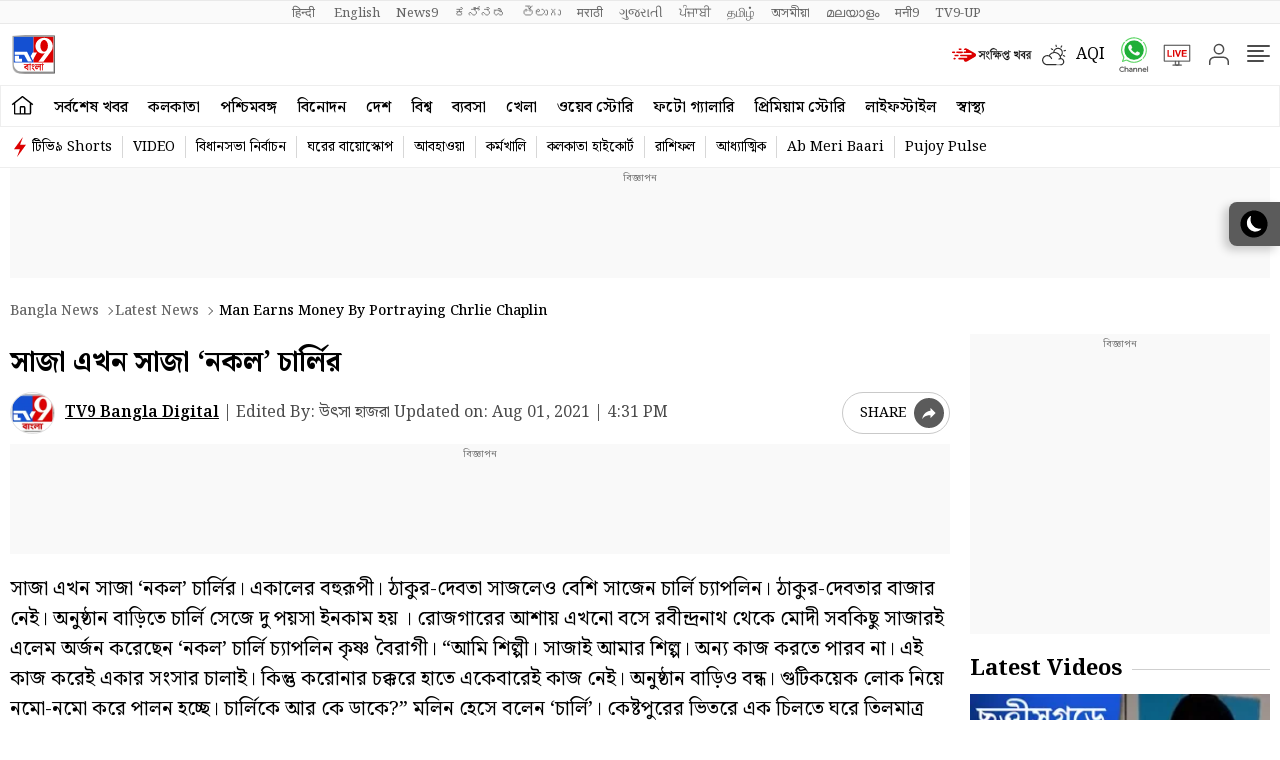

--- FILE ---
content_type: text/html; charset=utf-8
request_url: https://tv9bangla.com/latest-news/man-earns-money-by-portraying-chrlie-chaplin-392626.html
body_size: 80335
content:
<!DOCTYPE html>
<html lang="bn" class="no-js">
<head>
<meta charset="UTF-8">
<meta name="viewport" content="width=device-width, initial-scale=1.0" >
<link rel="shortcut icon" href="https://static.tv9bangla.com/wp-content/themes/tv9bangla/images/favicon.ico" type="image/x-icon">

<link rel="preconnect" href="https://fonts.googleapis.com" crossorigin>
<link rel="preconnect" href="https://fonts.gstatic.com" crossorigin>
<meta itemprop="inLanguage" content="Bangla">
<meta http-equiv="content-language" content="bn">
<meta property="category" content="News">
<meta name="copyright" content="www.tv9bangla.com">
<meta name="author" content="TV9 Bangla">


<script>
  function is_mobile() {
    if (!navigator.userAgent.match(/Android/i) && !navigator.userAgent.match(/webOS/i) && !navigator.userAgent.match(/iPhone/i) && !navigator.userAgent.match(/iPod/i) && !navigator.userAgent.match(/iPad/i) && !navigator.userAgent.match(/Blackberry/i) && !navigator.userAgent.match(/UCWEB/i)) {
      return false;
    } else {
      return true;
    }
  }
</script>

<!--------------------------TV9 Bangla SEO PLUGIN START single------------------------>
<title>সাজা এখন সাজা ‘নকল’ চার্লির - Bengali News | Man earns money by portraying chrlie chaplin | TV9 Bangla News</title>
<meta name="description" content="সাজাই আমার শিল্প। অন্য কাজ করতে পারব না। এই কাজ করেই একার সংসার চালাই। কিন্তু করোনার চক্করে হাতে একেবারেই কাজ নেই।" />

<meta name="robots" content="index, follow, max-snippet:-1, max-image-preview:large, max-video-preview:-1" />




<link rel="canonical" href="https://tv9bangla.com/latest-news/man-earns-money-by-portraying-chrlie-chaplin-392626.html" />


<meta property="og:locale" content="bn_IN" />
<meta property="og:type" content="article" />
<meta property="og:title" content="সাজা এখন সাজা ‘নকল’ চার্লির" />
<meta property="og:description" content="সাজাই আমার শিল্প। অন্য কাজ করতে পারব না। এই কাজ করেই একার সংসার চালাই। কিন্তু করোনার চক্করে হাতে একেবারেই কাজ নেই।" />
<meta property="og:url" content="https://tv9bangla.com/latest-news/man-earns-money-by-portraying-chrlie-chaplin-392626.html" />





<meta property="og:site_name" content="TV9 Bangla" />
<meta property="article:publisher" content="https://www.facebook.com/TV9BanglaLive" />
<meta name="twitter:title" content="সাজা এখন সাজা ‘নকল’ চার্লির" />
<meta name="twitter:description" content="সাজাই আমার শিল্প। অন্য কাজ করতে পারব না। এই কাজ করেই একার সংসার চালাই। কিন্তু করোনার চক্করে হাতে একেবারেই কাজ নেই।" />
<meta name="twitter:url" content="https://tv9bangla.com/latest-news/man-earns-money-by-portraying-chrlie-chaplin-392626.html" />


<meta name="keywords" content="Charlie Chaplin, Acting, Earning, Durga" />

<meta name="news_keywords" content="Charlie Chaplin, Acting, Earning, Durga">


<meta property="article:published_time" content="2021-08-01T16:31:00+05:30" />

<meta property="article:modified_date" content="2021-08-01T16:31:00+05:30" />

<meta property="twitter:image:src" content="https://images.tv9bangla.com/wp-content/uploads/2021/08/Charlie-Chaplin1.jpg" />
<meta property="og:image" content="https://images.tv9bangla.com/wp-content/uploads/2021/08/Charlie-Chaplin1.jpg" />
<meta property="og:image:width" content="1280" />
<meta property="og:image:height" content="720" />




<meta property="fb:app_id" content="219994525426954" />
<meta name="twitter:card" content="summary_large_image" />
<meta name="twitter:creator" content="@Tv9_Bangla" />
<meta name="twitter:site" content="@Tv9_Bangla" />

<!--itemprop-->
<meta itemprop="name" content="সাজা এখন সাজা ‘নকল’ চার্লির">
<meta itemprop="description" content="সাজাই আমার শিল্প। অন্য কাজ করতে পারব না। এই কাজ করেই একার সংসার চালাই। কিন্তু করোনার চক্করে হাতে একেবারেই কাজ নেই।">
<meta itemprop="image" content="https://images.tv9bangla.com/wp-content/uploads/2021/08/Charlie-Chaplin1.jpg?width=1280&enlarge=true">
<meta itemprop="publisher" content="TV9 Bangla" />
<meta itemprop="url" content="https://tv9bangla.com/latest-news/man-earns-money-by-portraying-chrlie-chaplin-392626.html"/>
<meta itemprop="editor" content="tv9bangla.com" />
<meta itemprop="headline" content="সাজা এখন সাজা ‘নকল’ চার্লির"/>
<meta itemprop="sourceOrganization" content="TV9 Bangla" />
<meta itemprop="keywords" content="Charlie Chaplin, Acting, Earning, Durga" />
<meta itemprop="datePublished" content="2021-08-01T16:31:00+05:30" />
<meta itemprop="dateModified" content="2021-08-01T16:31:00+05:30" />
<!--itemprop-->





<!-- VideoObject schema-->
<script type="application/ld+json">{"@context":"https:\/\/schema.org","@type":"VideoObject","name":"সাজা এখন সাজা ‘নকল’ চার্লির","uploadDate":"2021-08-01T16:31:00+05:30","description":"সাজাই আমার শিল্প। অন্য কাজ করতে পারব না। এই কাজ করেই একার সংসার চালাই। কিন্তু করোনার চক্করে হাতে একেবারেই কাজ নেই।","thumbnailUrl":"https:\/\/images.images.tv9bangla.com\/wp-content\/uploads\/2021\/08\/Charlie-Chaplin1.jpg","duration":"PT10M52S","publisher":{"@type":"Organization","name":"TV9 Bangla","logo":{"@type":"ImageObject","url":"https:\/\/static.tv9bangla.com\/wp-content\/uploads\/2021\/10\/tv9bangla.png","width":"600","height":"60"}},"contentUrl":"https:\/\/www.youtube.com\/watch?v=W9bUA1DiuMo","mainEntityOfPage":"https:\/\/tv9bangla.com\/latest-news\/man-earns-money-by-portraying-chrlie-chaplin-392626.html","embedUrl":"https:\/\/www.youtube.com\/watch?v=W9bUA1DiuMo","interactionStatistic":{"@type":"InteractionCounter","interactionType":{"@type":"https:\/\/schema.org\/WatchAction"},"userInteractionCount":""}}</script>
<!-- VideoObject schema-->


<!-- NewsArticle schema-->
<script type="application/ld+json">{"@context":"https:\/\/schema.org","@type":"NewsArticle","mainEntityOfPage":{"@type":"WebPage","@id":"https:\/\/tv9bangla.com\/latest-news\/man-earns-money-by-portraying-chrlie-chaplin-392626.html"},"headline":"সাজা এখন সাজা ‘নকল’ চার্লির","description":"সাজাই আমার শিল্প। অন্য কাজ করতে পারব না। এই কাজ করেই একার সংসার চালাই। কিন্তু করোনার চক্করে হাতে একেবারেই কাজ নেই।","keywords":"Charlie Chaplin, Acting, Earning, Durga","articleSection":"latest-news","articleBody":"সাজা এখন সাজা ‘নকল’ চার্লির। একালের বহুরূপী। ঠাকুর-দেবতা সাজলেও বেশি সাজেন চার্লি চ্যাপলিন। ঠাকুর-দেবতার বাজার নেই। অনুষ্ঠান বাড়িতে চার্লি সেজে দু পয়সা ইনকাম হয় । রোজগারের আশায় এখনো বসে রবীন্দ্রনাথ থেকে মোদী সবকিছু সাজারই এলেম অর্জন করেছেন ‘নকল’ চার্লি চ্যাপলিন কৃষ্ণ বৈরাগী। “আমি শিল্পী। সাজাই আমার শিল্প। অন্য কাজ করতে পারব না। এই কাজ করেই একার সংসার চালাই। কিন্তু করোনার চক্করে হাতে একেবারেই কাজ নেই। অনুষ্ঠান বাড়িও বন্ধ। গুটিকয়েক লোক নিয়ে নমো-নমো করে পালন হচ্ছে। চার্লিকে আর কে ডাকে?” মলিন হেসে বলেন ‘চার্লি’। কেষ্টপুরের ভিতরে এক চিলতে ঘরে তিলমাত্র জায়গা নেই। কোথাও কিশোরকুমারের কালো মোটা ফ্রেমের চশমা, তো কোথাও রবীন্দ্রনাথের দাড়ি, কোথাও মোদীর কোট কিংবা চার্লি চ্যাপলিনের টুপি আর লাঠি।\r\n\r\n&nbsp;","url":"https:\/\/tv9bangla.com\/latest-news\/man-earns-money-by-portraying-chrlie-chaplin-392626.html","inLanguage":"bn","datePublished":"2021-08-01T16:31:00+05:30","dateModified":"2021-08-01T16:31:00+05:30","dateCreated":"2021-08-01T16:31:00+05:30","thumbnailUrl":"https:\/\/images.tv9bangla.com\/wp-content\/uploads\/2021\/08\/Charlie-Chaplin1.jpg?w=1280&enlarge=true","image":{"@type":"ImageObject","url":"https:\/\/images.tv9bangla.com\/wp-content\/uploads\/2021\/08\/Charlie-Chaplin1.jpg?w=1280&enlarge=true","width":1280,"height":720},"author":{"@type":"Person","name":"TV9 Bangla Digital","url":"https:\/\/tv9bangla.com\/author\/bangladigital"},"publisher":{"@type":"Organization","name":"TV9 Bangla","url":"https:\/\/tv9bangla.com","logo":{"@type":"ImageObject","url":"https:\/\/static.tv9bangla.com\/wp-content\/uploads\/2021\/10\/tv9bangla.png","width":"600","height":"60"}}}</script>
<!-- NewsArticle schema-->

<!-- WebPage schema-->
<script type="application/ld+json">{"@context":"https:\/\/schema.org","@type":"WebPage","url":"https:\/\/tv9bangla.com\/latest-news\/man-earns-money-by-portraying-chrlie-chaplin-392626.html","name":"সাজা এখন সাজা ‘নকল’ চার্লির - Bengali News | Man earns money by portraying chrlie chaplin","description":"সাজাই আমার শিল্প। অন্য কাজ করতে পারব না। এই কাজ করেই একার সংসার চালাই। কিন্তু করোনার চক্করে হাতে একেবারেই কাজ নেই।","keywords":"Charlie Chaplin, Acting, Earning, Durga","inLanguage":"bn","publisher":{"@type":"Organization","name":"TV9 Bangla","url":"https:\/\/tv9bangla.com","logo":{"@type":"ImageObject","contentUrl":"https:\/\/static.tv9bangla.com\/wp-content\/uploads\/2021\/10\/tv9bangla.png"}}}</script>
<!-- WebPage schema-->


<!-- Organization schema-->
<script type="application/ld+json">{"@context":"https:\/\/schema.org","@type":"NewsMediaOrganization","name":"TV9 Bangla","url":"https:\/\/tv9bangla.com","logo":{"@type":"ImageObject","url":"https:\/\/static.tv9bangla.com\/wp-content\/uploads\/2021\/10\/tv9bangla.png","width":"600","height":"60"},"address":{"@type":"PostalAddress","streetAddress":"TV9Bangla, 15th Floor, Mediasiti Building, Plot – XI-4, Block – EP, Sector V, Electronics Complex, Kolkata, Bengal 700091","addressLocality":"Salt Lake City, Kolkata","addressRegion":"Kolkata, India","postalCode":"700091"},"sameAs":["https:\/\/www.facebook.com\/TV9BanglaLive","https:\/\/twitter.com\/Tv9_Bangla","http:\/\/www.youtube.com\/@TV9BanglaLive","https:\/\/www.instagram.com\/tv9_bangla"]}</script>
<!-- Organization schema-->

<!-- ItemList schema-->
<script type="application/ld+json">{"@context":"https:\/\/schema.org","@type":"ItemList","itemListElement":[{"@type":"SiteNavigationElement","position":1,"name":"সর্বশেষ খবর","url":"https:\/\/tv9bangla.com\/latest-news"},{"@type":"SiteNavigationElement","position":2,"name":"কলকাতা","url":"https:\/\/tv9bangla.com\/kolkata"},{"@type":"SiteNavigationElement","position":3,"name":"পশ্চিমবঙ্গ","url":"https:\/\/tv9bangla.com\/west-bengal"},{"@type":"SiteNavigationElement","position":4,"name":"বিনোদন","url":"https:\/\/tv9bangla.com\/entertainment"},{"@type":"SiteNavigationElement","position":5,"name":"দেশ","url":"https:\/\/tv9bangla.com\/india"},{"@type":"SiteNavigationElement","position":6,"name":"বিশ্ব","url":"https:\/\/tv9bangla.com\/world"},{"@type":"SiteNavigationElement","position":7,"name":"ব্যবসা","url":"https:\/\/tv9bangla.com\/business"},{"@type":"SiteNavigationElement","position":8,"name":"খেলা","url":"https:\/\/tv9bangla.com\/sports"},{"@type":"SiteNavigationElement","position":9,"name":"ওয়েব স্টোরি","url":"https:\/\/tv9bangla.com\/webstories"},{"@type":"SiteNavigationElement","position":10,"name":"ফটো গ্যালারি","url":"https:\/\/tv9bangla.com\/photo-gallery"},{"@type":"SiteNavigationElement","position":11,"name":"প্রিমিয়াম স্টোরি","url":"https:\/\/tv9bangla.com\/premium"},{"@type":"SiteNavigationElement","position":12,"name":"লাইফস্টাইল","url":"https:\/\/tv9bangla.com\/lifestyle"},{"@type":"SiteNavigationElement","position":13,"name":"স্বাস্থ্য","url":"https:\/\/tv9bangla.com\/health"},{"@type":"SiteNavigationElement","position":14,"name":"টিভি৯ Shorts","url":"https:\/\/tv9bangla.com\/videos\/short-videos"},{"@type":"SiteNavigationElement","position":15,"name":"VIDEO","url":"https:\/\/tv9bangla.com\/videos"},{"@type":"SiteNavigationElement","position":16,"name":"বিধানসভা নির্বাচন","url":"https:\/\/tv9bangla.com\/elections\/assembly-elections"},{"@type":"SiteNavigationElement","position":17,"name":"ঘরের বায়োস্কোপ","url":"https:\/\/tv9bangla.com\/ghorer-bioscope\/"},{"@type":"SiteNavigationElement","position":18,"name":"আবহাওয়া","url":"https:\/\/tv9bangla.com\/topic\/weather"},{"@type":"SiteNavigationElement","position":19,"name":"কর্মখালি","url":"http:\/\/tv9bangla.com\/career"},{"@type":"SiteNavigationElement","position":20,"name":"কলকাতা হাইকোর্ট","url":"https:\/\/tv9bangla.com\/topic\/calcutta-high-court"},{"@type":"SiteNavigationElement","position":21,"name":"রাশিফল","url":"https:\/\/tv9bangla.com\/horoscope"},{"@type":"SiteNavigationElement","position":22,"name":"আধ্যাত্মিক","url":"https:\/\/tv9bangla.com\/spiritual"}]}</script>
<!-- ItemList schema-->

<!-- Breadcrumb schema-->
<script type="application/ld+json">{"@context":"https:\/\/schema.org","@type":"BreadcrumbList","itemListElement":[{"@type":"ListItem","position":1,"item":{"@id":"https:\/\/tv9bangla.com","name":"Bangla News"}},{"@type":"ListItem","position":2,"item":{"@id":"https:\/\/tv9bangla.com\/latest-news","name":"Latest news"}},{"@type":"ListItem","position":3,"item":{"@id":"https:\/\/tv9bangla.com\/latest-news\/man-earns-money-by-portraying-chrlie-chaplin-392626.html","name":"Man earns money by portraying chrlie chaplin"}}]}</script>
<!-- Breadcrumb schema-->


<!-- WebSite Search Schema-->
<script type="application/ld+json">
{
	"@context": "https://schema.org",
	"@type": "WebSite",
		
	"url": "https://tv9bangla.com",
	"potentialAction": 
	{
		"@type": "SearchAction",
		"target": "https://tv9bangla.com/search?q={search_term_string}",
		"query-input": "required name=search_term_string"
	}
}
</script>
<!-- WebSite Search Schema-->



<script async src="https://securepubads.g.doubleclick.net/tag/js/gpt.js"></script>
<script>
function getMetaKeywordsContent() {
 var metas = document.getElementsByTagName('meta');for (var i=0; i< metas.length; i++) {if (metas[i].getAttribute("name") == "keywords") {var value = metas[i].getAttribute("content").split(",").map(Function.prototype.call, String.prototype.trim);return value;}}return '';}
 
 var pageType = 'article';
 
</script>
<!--------------------------TV9 Bangla SEO PLUGIN END------------------------>  

<!--------------------------TV9 Bangla HEAD START------------------------------>  

    <link rel="amphtml" href="https://tv9bangla.com/latest-news/man-earns-money-by-portraying-chrlie-chaplin-392626.html/amp"><link rel="icon" href="https://images.tv9bangla.com/wp-content/uploads/2020/11/favicon-1.ico" sizes="32x32" />
<link rel="icon" href="https://images.tv9bangla.com/wp-content/uploads/2020/11/favicon-1.ico" sizes="192x192" />
<link rel="apple-touch-icon" href="https://images.tv9bangla.com/wp-content/uploads/2020/11/favicon-1.ico" />
<meta name="msapplication-TileImage" content="https://images.tv9bangla.com/wp-content/uploads/2020/11/favicon-1.ico" />

<!--------------------------TV9 Bangla HEAD END------------------------------>     
	
	
	<link rel="preload" as="image" href="https://images.tv9bangla.com/wp-content/uploads/2021/08/Charlie-Chaplin1.jpg?w=1280">


<style>
*,:after,:before{-webkit-box-sizing:border-box;-moz-box-sizing:border-box;box-sizing:border-box;padding:0;margin:0;outline:0}:root{--primary-text:#000000;--text-blue:#0848d4;--text-grey-light:#cccccc;--bg-grey:#e1e1e1;--primary-bg:#ffffff;--text-grey:#919191;--text-grey-light:#cccccc;--text-blue-light:#6a8edc;--ads-bg:#f9f9f9;--heading-viewmore-bg:#fff;--heading-viewmore-bdr:#d7d7d7;--heading-viewmore-txt:#dc0000;--common-story-bdr:#D7D7D7}.theme-dark{--primary-text:#ffffff;--text-blue:#ffffff;--primary-bg:#000000;--bg-grey:#252525;--ads-bg:#2f2f2f;--heading-viewmore-bg:#9F231F;--heading-viewmore-bdr:#9F231F;--heading-viewmore-txt:#fff;--common-story-bdr:#4D4D52}:root{--text-grey:#919191;--text-grey-light:#ccc;--text-blue-light:#6a8edc;--bg-grey:#252525}.theme-light{--text-black:#000;--text-blue:#0848d4;--text-grey-light:#ccc;--bg-grey:#e1e1e1;--bg-light:#fff}.theme-dark{--text-black:#fff;--text-blue:#fff;--bg-light:#000;--bg-grey:#252525}.theme-dark .adsCont{background:#2f2f2f}body{font-family: 'Noto Serif Bengali',serif;color:#000;font-size:16px;line-height:26px;background:var(--bg-light);-webkit-text-size-adjust:none}a{color:#000;text-decoration:none}ol,ul{list-style:none}img{max-width:100%;height:inherit}.flex{display:flex;justify-content:space-between;align-items:center}.gutterLHS,.gutterRHS{display:none}.adsCont{text-align:center;clear:both;margin:10px -10px 20px;position:relative;height:300px;padding-top:2px;z-index:0;background:#f9f9f9;}.adsCont:before{content:"বিজ্ঞাপন";font-size:10px;line-height:16px;display:block;color:#777}.adsCont.Topads{height:300px}.adsCont.desktop,.adsCont.web{display:none}.adsCont.mobile{display:block}.container{max-width:1320px;margin:0 auto;padding:0 10px}.tv9common-heading,.tv9heading{display:flex;align-items:center;justify-content:space-between;margin-bottom:10px;position:relative}.tv9common-heading .h2,.tv9heading .h2{font-weight:700;font-size:22px;line-height:30px;background:#fff;padding-right:10px;text-transform:capitalize}.tv9common-heading a.view_more{font-weight:400;font-size:14px;line-height:20px;color:#dc0000;text-transform:capitalize;border:1px solid #d7d7d7;padding:5px 10px 3px 10px;border-radius:30px;background:#fff;display:flex;align-items:center;flex:0 0 auto}.tv9common-heading a.view_more svg{width:13px;height:8px;margin-left:3px;fill:#dc0000}.tv9common-head{width:100%;position:relative;margin-bottom:10px}.tv9common-head .h1{font-weight:700;font-size:18px;line-height:24px;background:#fff;padding-right:10px;text-transform:capitalize;display:inline-block}.tv9common-head:before{border-top:1px solid #cfcfcf;content:"";margin:0 auto;position:absolute;top:50%;left:0;right:0;bottom:0;width:100%;z-index:-1}.language_menu{background:#fafafa;border:solid #e9e9e9;border-width:1px 0}.language_menu .container{display:flex;flex-wrap:nowrap;overflow-x:auto;-webkit-overflow-scrolling:touch;align-items:center;overflow-y:hidden}.language_menu a{font-weight:400;font-size:13px;line-height:22px;text-transform:capitalize;color:#666;padding:2px 8px;height:22px}.language_menu a:first-child{padding-left:0}.tv9_navbar{background-color:#fff;padding:7px 0}.tv9_navbar .container{display:flex;justify-content:space-between;align-items:center}.tv9_logo img{display:block;width:40px;height:36px}.tv9_navbarRHS{display:inline-flex;align-items:center}.tv9_navbarRHS svg{margin-left:14px;margin-right:5px}.tv9_navbarRHS .livetv_icon{width:26px;height:26px;display:block}.tv9_navbarRHS .search_icon{width:19px;height:19px;fill:#fff;display:block}.tv9_navbarRHS .bell_icon{width:22px;height:22px;display:block;fill:transparent}.tv9_navbarRHS .menu_icon{display:none}.menuNavigation{width:100%;height:0;color:#fff;position:fixed;top:0;z-index:10000;background:#fff;overflow:auto}.menuNavigation::-webkit-scrollbar{width:0}.menuNavigation::-webkit-scrollbar-track{background:#101f35}.menuNavigation::-webkit-scrollbar-thumb{background:#101f35}.menuNavigation::-webkit-scrollbar-thumb:hover{background:#101f35}.menuNavigation.active{height:100%;padding-top:19px}.menuNavigation ul.listItems{list-style:none;margin:0;justify-content:flex-start;flex-wrap:wrap;-moz-column-count:5;column-count:5;display:flex}.menuNavigation ul.listItems>li{width:100%;text-align:left;padding:5px 0;margin:0;border:0;position:relative;cursor:pointer;border-bottom:1px solid #e9e9e9;line-height:35px}.menuNavigation ul.listItems li>a{text-decoration:none;text-align:center;color:#000;font-size:15px;line-height:30px;margin-bottom:12px}.menuNavigation ul.listItems li a.catHead{font-weight:600;font-size:18px;margin-bottom:10px;color:#000}.menuNavigation ul.listItems li a.catHead:after{content:inherit}.menuNavigation ul.listItems li ul.subItems{display:none}.menuNavigation ul.listItems li.active .subItems{display:block;padding-left:20px}.listItems li span{border:solid #000;border-width:0 1px 1px 0;display:inline-block;padding:4px;transform:rotate(-45deg);-webkit-transform:rotate(-45deg);position:absolute;right:10px;top:18px}.listItems li.active span{transform:rotate(45deg);-webkit-transform:rotate(45deg);top:14px}.menuNavigation .listItems li span{border-color:#000}body.openMenu{overflow:hidden}.megaMenu_Header{padding:15px 0;display:flex;align-items:center}.megaMenu_Header .tv9_logo{margin-right:20px}.search_box{width:calc(100% - 106px)}.search_box form{width:100%;display:flex}.search_box{display:flex;border:1px solid #e9e9e9}.search_box .s_input{height:30px;outline:0;border-radius:0;width:100%;padding:10px;font-size:13px;background:#fafafa;border:0}.search_box .s_input::placeholder{color:#000}.search_box .s_button{height:30px;background:#fafafa;border:0;outline:0;border-radius:0;width:3rem;color:#000;display:flex;justify-content:center;align-items:center;cursor:pointer}.search_box .search_icon{width:12px;height:12px;display:block;border-radius:50%;border:solid 2px #000;position:relative}.search_box .search_icon::after{content:"";position:absolute;width:6px;height:2px;background:#000;right:-5px;top:8px;transform:rotate(46deg)}.close_icon{width:24px;height:24px;display:block;margin-left:15px;cursor:pointer}#bell{display:flex}#posRel{position:relative;cursor:pointer}#notiCount{position:absolute;width:20px;height:20px;line-height:20px;text-align:center;color:#fff;right:0;background-color:#dc0000;border-radius:50%;top:-10px;font-size:12px}.notificationNews{background-color:#fff;box-shadow:0 3px 25px rgb(0 0 0 / 20%);right:-10px;top:36px;position:absolute;z-index:9;width:100vw;max-width:557px;display:none}.notificationNews .arrow{position:relative}.notificationNews .arrow:after{content:'';position:absolute;right:12px;bottom:0;border-left:10px solid transparent;border-right:10px solid transparent;border-bottom:10px solid #fff}.notificationNews-content .custom-scrollbar{height:100vh;overflow-y:auto}.notificationNews-content .custom-scrollbar li{border-bottom:1px solid #eee;padding:10px;display:flex;justify-content:space-between}.custom-scrollbar .notification-thumb{width:90px;margin-right:10px}.custom-scrollbar .notification-thumb img{border-radius:4px}.custom-scrollbar .notification-txt{width:calc(100% - 100px)}.custom-scrollbar p{font-size:15px;font-weight:400;display:-webkit-box;-webkit-line-clamp:3;-webkit-box-orient:vertical;overflow:hidden;line-height:21px}.notification-txt .bullet{display:inline-block;background:#144fd0;width:6px;height:6px;margin:0 5px 0 0;border-radius:50px;vertical-align:middle}.notification-txt .catTime{display:flex;margin:5px 0 5px;font-size:12px;line-height:22px;justify-content:flex-start}.notification-txt .catTime a{color:#dc0000;position:relative;margin-right:20px}.notification-txt .catTime a:after{position:absolute;right:-10px;border-right:1px solid #000;content:'';height:10px;top:6px}.tv9_catnavbar{background-color:#fff;border:1px solid #eee}.tv9_catnavbar .container{display:flex;height:33px;flex-wrap:nowrap;overflow-x:auto;-webkit-overflow-scrolling:touch;align-items:center;overflow-y:hidden}.tv9_catnavbar .home_icon{width:19px;height:16px;display:block;fill:#000;margin:5px 0 10px 0}.tv9_catnavbar a{font-weight:500;font-size:15px;line-height:28px;text-transform:uppercase;color:#000;padding:2px 0 0 0;flex:0 0 auto;margin:0 7px}.tv9_catnavbar a.active{border-bottom:2px solid #dc0000}.tv9_catnavbar a.active .home_icon{fill:#dc0000}.tv9_catnavbar a:first-child{margin-left:0}.tv9_catnavbar a:first-child.active{border-bottom:0}.sticky .tv9_catnavbar{top:0;position:fixed;width:100%;z-index:9;transition:all .5s ease}.language_menu .container::-webkit-scrollbar,.tv9_catnavbar .container::-webkit-scrollbar{display:none}.tv9_footer{margin-top:20px}.tv9_footerlinks{background:#fff;box-shadow:0 -5px 15px rgba(0,0,0,.1);padding:20px 0 60px 0}.tv9_footerlinks .container{display:flex;justify-content:center;flex-wrap:wrap}.footer_LHS .fsocial{display:flex;justify-content:center;margin-bottom:20px}.footer_LHS .fsocial img{display:block;margin-right:20px}.fsocial_links span{text-align:center;font-weight:400;font-size:15px;line-height:24px;text-transform:uppercase;color:#666;display:block}.fsocial_links ul{display:flex;align-items:center;justify-content:center}.fsocial_links ul li{padding:10px}.fsocial_links ul li svg{width:23px;height:23px;display:block}.download_links a,.download_links img{display:inline-block}.footer_navlinks{display:flex;justify-content:center;align-items:center;flex-wrap:wrap;margin-bottom:10px}.footer_navlinks a{font-weight:400;font-size:15px;text-align:center;color:#666;margin-right:15px;padding-bottom:10px}.footer_netlinks{display:flex;justify-content:center;align-items:center;flex-wrap:wrap;margin-bottom:10px}.footer_netlinks strong{font-weight:700;font-size:15px;line-height:24px;text-align:center;color:#666;display:block;text-align:center}.footer_netlinks ul{text-align:center}.footer_netlinks li{display:inline-block;margin-right:9px;margin-bottom:10px}.footer_netlinks li a{font-weight:400;font-size:15px;color:#666}.copyright{font-weight:400;font-size:12px;line-height:19px;color:#666;text-align:center}.tv9_footerSticky{display:flex;justify-content:center;align-items:center;position:fixed;width:100%;bottom:0;left:0;transition: 0.5s ease-in-out;z-index:1;background: #E8E8E8;}
.tv9_footerSticky .fs_listwrap{display:grid;grid-template-columns:repeat(5, 1fr);width:100%;align-items:center;z-index:1;}
.tv9_footerSticky .fs_listwrap .leftLinks,.tv9_footerSticky .fs_listwrap .rightLinks{display:flex;justify-content:space-between;width:32%;}
.tv9_footerSticky .fs_listwrap .fs_link{display:flex;align-items:center;justify-content:center;padding:0.625rem 0.5rem;}
.tv9_footerSticky .fs_listwrap .fs_link a{display:flex;flex-wrap:wrap;justify-content:center;align-items:center}
.tv9_footerSticky .fs_listwrap .fs_link span{width:100%;font-weight:400;font-size:12px;line-height:1;color:#4b4b4b;text-align:center} 
.tv9_footerSticky .fsmore_icon{width:19px;height:19px;display:block;fill: #4B4B4B;}
.tv9_footerSticky .fs_listwrap .fs_link .img-wrap{width:30px;height:30px;display:flex;justify-content:center;align-items:center}
.tv9_footerSticky .fs_listwrap .fs_link .img-wrap img{width:24px;height:auto;display:block;}
.tv9_footerlinks .footer_RHS{padding-bottom:10px}
.tv9_footerSticky .fs_listwrap .fs_link.active{background-color:#ccc;}.sticky-down .tv9_footerSticky{	bottom: -70px;}.onlyWebADS{display:none}.onlyMobileADS{display:block}.fixedads{position:fixed;bottom:0;background:#080d1c;left:0;right:0;text-align:center}.sticky-down .fixedads{bottom:0;transition:.5s ease-in-out}.sticky-up .fixedads{bottom:60px;transition:.5s ease-in-out}.sticky-up .scene{bottom:115px;transition:.5s ease-in-out}.sticky-down .scene{bottom:60px;transition:.5s ease-in-out}.blinker{display:inline-block;background:rgba(216,2,2,1);border-radius:50%;box-shadow:0 0 0 0 rgba(216,2,2,1);margin:0 8px 0 0;height:10px;width:10px;transform:scale(1);animation:pulse-red 2s infinite}@keyframes pulse-red{0{transform:scale(.95);box-shadow:0 0 0 0 rgba(216,2,2,.7)}70%{transform:scale(1);box-shadow:0 0 0 10px rgba(216,2,2,0)}100%{transform:scale(.95);box-shadow:0 0 0 0 rgba(216,2,2,0)}}@keyframes pulse-white{0{transform:scale(.95);box-shadow:0 0 0 0 rgba(255,255,255,.7)}70%{transform:scale(1);box-shadow:0 0 0 10px rgba(216,2,2,0)}100%{transform:scale(.95);box-shadow:0 0 0 0 rgba(216,2,2,0)}}.errorPage{background:#ececec;border-radius:25px;padding:25px;text-align:center;margin-bottom:10px}.errorPage p{font-weight:500;font-size:14px;line-height:26px;color:#000;margin-bottom:10px}.errorPage a{background:#ff4d4d;border-radius:30px;font-weight:500;font-size:14px;text-align:center;color:#f3f3f3;padding:5px 15px}.border{background:#f6f6f6;height:10px;display:block;margin:20px -10px 20px -10px;width:100vw}.tv9wrapperMain{display:flex;flex-wrap:wrap;justify-content:flex-start}.main-col{width:100%}.rhs-col{width:100%}.theme-dark .tv9common-heading .h2{background:#000;color:#fff}.theme-dark .commonstory .h3{color:#fff}.three_collum_list .commonstory .smallstory a{padding-bottom:15px;margin-bottom:15px}.theme-dark .commonstory figure a{border-color:#444}.sticky_sidebar{text-align:center}.premium_content_body .ArticleBodyCont{position: relative;}
		.premium_content_body .ArticleBodyCont:after{background-image: linear-gradient(180deg,hsla(0,0%,100%,0) -40%,#fff);bottom: 0;content: "";height: 100%;left: 0;position: absolute;visibility: visible;width: 100%;}
		.premuimContentApp{background: rgba(246, 144, 30, 0.1); border: 1px solid rgba(246, 144, 30, 0.2); border-radius: 6px; padding: 20px;max-width:890px;margin: 0 auto 20px;}
		.premuimContentApp .fullStoryonApp{background: #fff;border-radius: 6px;text-align: center;padding: 40px;box-shadow: 0 0px 4px 0 rgba(0, 0, 0, 0.1), 0 1px 2px 0 rgba(0, 0, 0, 0.1);}
		.premuimContentApp .fullStoryonApp h3{font-size: 20px; font-weight: 700; line-height: 26px;margin-bottom:6px;}
		.premuimContentApp .fullStoryonApp span{display: block;font-size: 12px; line-height: 18px; font-weight: 400;margin-bottom:20px;}
		.premuimContentApp .fullStoryonApp .continueTV9App{background: #DC0000; color: #fff; border-radius: 6px; padding: 8px 20px; display: inline-block; font-size: 16px; line-height: 22px;}
		.premium-tag { position: absolute; left: 0; bottom: 0; background: #FFB900; font-weight: 600;  font-size: 0.75rem; text-transform: uppercase; width: 70px; height: 22px; display: inline-flex; align-items: center; justify-content: center;}
		span.premium-tag { display: none; }
		@media(min-width:1000px){
			.premuimContentApp .fullStoryonApp h3{font-size: 26px;line-height: 32px;} 
			.premuimContentApp .fullStoryonApp span{font-size: 18px;line-height: 24px; }
			.premuimContentApp .fullStoryonApp .continueTV9App{font-size: 18px; line-height: 24px;padding: 10px 30px; }
		}@media(min-width:1000px){.adsCont.Topads{height:110px}.onlyWebADS{display:block}.onlyMobileADS{display:none}.adsCont.desktop,.adsCont.web{display:block}.adsCont.mobile{display:none}.gutterLHS,.gutterRHS{position:fixed;top:128px;width:160px;height:600px;z-index:1;transition:all .5s ease;display:none}.gutterLHS{right:50%;translate:-510px}.gutterRHS{left:50%;translate:510px}.sticky .gutterLHS,.sticky .gutterRHS{top:42px}.adsCont{margin:0 0 20px;width:100%}.tv9common-heading:before,.tv9common-head:before{border-top:1px solid #cfcfcf;content:"";margin:0 auto;position:absolute;top:50%;left:0;right:0;bottom:0;width:100%;z-index:-1}.tv9common-heading h1{font-weight:700;font-size:18px;line-height:18px}.language_menu .container{justify-content:center}.tv9_navbar{padding:10px 0}.tv9_logo img{width:47px;height:41px}.tv9_navbarRHS .livetv_icon{width:28px;height:28px}.tv9_navbarRHS .search_icon{width:21px;height:21px}.tv9_navbarRHS .bell_icon{width:28px;height:28px}.tv9_navbarRHS svg{margin-right:0}.tv9_navbarRHS .menu_icon{width:30px;height:30px;display:block}#toggleNav{display:flex;align-items:center}.MenuBtn{cursor:pointer;margin-left:14px}.MenuBtn i{width:23px;height:2px;display:block;background:#4c4c4c;margin-bottom:3px;border-radius:2px}.MenuBtn i:nth-child(4){padding-top:0}.MenuBtn i:nth-child(even){width:17px}.listItems li span{display:none}.menuNavigation ul.listItems{display:block}.menuNavigation ul.listItems>li{border-bottom:0}.menuNavigation ul.listItems li a.catHead:after{content:"";display:inline-block;width:7px;height:7px;border:solid #000;border-width:0 1px 1px 0;margin:-1px 0 0 3px;vertical-align:middle;-webkit-transform:rotate(-45deg);-moz-transform:rotate(-45deg);-ms-transform:rotate(-45deg);-o-transform:rotate(-45deg);transform:rotate(-45deg)}.menuNavigation ul.listItems li ul.subItems{display:block;padding-left:0}.menuNavigation ul.listItems li ul.subItems li{line-height:22px}.notificationNews{top:44px}.notificationNews-content .custom-scrollbar{height:50vh}.notificationNews-content .custom-scrollbar{overflow-y:auto}.tv9_catnavbar .container{height:40px}.tv9_catnavbar a{font-size:16px;line-height:34px;padding:3px 0 0 0;margin:0 10px}.tv9_catnavbar a:first-child{padding-left:0;margin-left:0}.tv9_catnavbar .home_icon{width:23px;height:20px}.tv9_dthprovider .container{justify-content:space-between;align-items:center;flex-wrap:unset}.tv9_dthprovider p{font-size:15px;line-height:24px;width:35%}.tv9_dthprovider .channel_info{width:65%}.tv9_dthprovider .channel_info li{width:25%;border-right:1px solid #e7e7e7}.tv9_dthprovider .channel_info li:nth-child(even){border-right:1px solid #e7e7e7}.tv9_dthprovider .channel_info li:last-child{border-right:0}.tv9_footerlinks{padding:20px 0}.tv9_footerlinks .container{flex-wrap:unset}.footer_LHS{width:28%;margin-right:2%;border-right:1px solid #e7e7e7}.footer_RHS{width:70%}.download_links{display:flex;justify-content:center}.download_links img{margin:0 10px}.footer_navlinks,.footer_netlinks{justify-content:flex-start;flex-wrap:unset;align-items:flex-start}.footer_navlinks{margin-bottom:15px}.footer_netlinks strong{margin-right:15px}.footer_netlinks ul{text-align:left}.tv9_footerSticky{display:none}.errorPage p{font-size:21px}.errorPage a{font-size:17px}.sticky-up .scene{bottom:60px}.border{display:none}.main-col{width:calc(100% - 320px)}.rhs-col{width:300px;margin-left:20px}.sticky_sidebar{position:-webkit-sticky;position:sticky;top:52px}}
		.language_menu a{white-space: pre;}
    @media(max-width:767px){	#taboola-below-article-thumbnails,#taboola-below-photo-thumbnails,#taboola-below-video-thumbnails,#taboola-below-category-thumbnails{overflow: hidden;}
  }
</style>





<!-- Google Tag Manager (noscript) -->
<noscript>
<iframe src="https://www.googletagmanager.com/ns.html?id=GTM-KZXPVNR"
height="0" width="0" style="display:none;visibility:hidden"></iframe>
</noscript>
<!-- End Google Tag Manager (noscript) -->

<style>:root{--breadcrumb-text:#666;--author-text:#4B4B4B;--hastag-bg:#FEEAEA;--hastag-bdr:#FFD0D0;--hastag-text:#000;--related-video-bg:#F2F2F2;--shortvideo-widget-bg:#002047}
.theme-dark{--breadcrumb-text:#fff;--author-text:#B9B9B9;--hastag-bg:#000;--hastag-bdr:#4D4D52;--hastag-text:#CCCCCC;--related-video-bg:#242627;--shortvideo-widget-bg:#002047}
.breadcrumb{margin:10px 0;max-width:calc(100% - 320px);overflow:hidden;text-overflow:ellipsis;-webkit-line-clamp:1;display:-webkit-box;-webkit-box-orient:vertical}
.breadcrumb span{position:relative;font-weight:500;font-size:14px;line-height:22px;text-transform:capitalize;margin-right:3px}
.breadcrumb span a{color:var(--breadcrumb-text)}
.breadcrumb span::after{content:"";display:inline-block;width:6px;height:6px;border:solid var(--breadcrumb-text);border-width:0 1px 1px 0;margin:-1px 0 0 3px;vertical-align:middle;-webkit-transform:rotate(-45deg);-moz-transform:rotate(-45deg);-ms-transform:rotate(-45deg);-o-transform:rotate(-45deg);transform:rotate(-45deg)}
.breadcrumb span.breadcrumb_last{color:var(--primary-text)}
.breadcrumb span.breadcrumb_last::after{display:none}
.sticky_buttons{position:fixed;top:28%;right:0;z-index:9;transition:.5s ease-in-out}
.theme_switcher{box-shadow:-5px 4px 10px 0 rgba(0,0,0,.2);width:51px;height:44px;background-color:#5b5b5b;border-radius:8px 0 0 8px;display:flex;justify-content:center;align-items:center;cursor:pointer;-webkit-backface-visibility:hidden;backface-visibility:hidden;margin-bottom:5px}
.switch_theme{cursor:pointer;display:inline-flex}
.switch_theme input{opacity:0;width:0;height:0}
#mode_name{text-transform:uppercase;color:var(--text-black);font-size:.75rem;padding-left:30px;position:relative;display:inline-flex;align-items:center}
#mode_name::before{position:absolute;left:0;content:"";width:28px;height:28px;background:url(https://images.tv9hindi.com/wp-content/themes/tv9bharavarsh/images/bright.svg);background-repeat:no-repeat;background-position:center}
.switch_theme input:checked+#mode_name::before{background:url(https://images.tv9hindi.com/wp-content/themes/tv9bharavarsh/images/moon.svg)}
.fixed-social{box-shadow:-5px 4px 10px 0 rgba(0,0,0,.2);width:51px;height:44px;background-color:#5b5b5b;border-radius:8px 0 0 8px;display:flex;justify-content:center;align-items:center;cursor:pointer;-webkit-backface-visibility:hidden;backface-visibility:hidden}
.fixed-social #share svg{width:30px;height:30px;fill:#fff;display:flex}
.embedvideo,.ytEmbed{margin:0 0 10px 0;position:relative;aspect-ratio:16/9;transition:all .5s ease}
.embedvideo>img,.float_media>iframe[data-src*=jwplatform],.float_media>iframe[data-src*=youtube],.float_media>iframe[src*=jwplatform],.float_media>iframe[src*=youtube]{position:absolute;top:0;left:0;width:100%;height:100%}
.embedvideo.video-bottom-fixed .float_media{position:fixed;bottom:10px;right:10px;width:380px;height:213px;z-index:1000;transform:translateY(100%);-webkit-animation:fade-in-up .5s ease forwards;animation:fade-in-up .5s ease forwards;box-shadow:0 0 4px #000;-webkit-box-shadow:0 0 4px #000}
@-webkit-keyframes fade-in-up{
0%{opacity:0}
100%{transform:translateY(0);opacity:1}
}
@keyframes fade-in-up{
0%{opacity:0}
100%{transform:translateY(0);opacity:1}
}
.articleImg{position:relative;margin-bottom:10px}
.articleImg img{display:block;width:100%;border-radius:4px 4px 0 0}
.image_caption{background:#eaeaea;padding:10px;display:flex;justify-content:space-between;flex-wrap:wrap}
.image_caption span{font-weight:400;font-size:12px;line-height:18px;color:#000}
.author-box{margin:0 0 10px 0}
.author-box figure{display:flex;justify-content:flex-start;align-items:center}
.author-box .author_thumb{width:45px;margin-right:10px}
.author_thumb img{display:block;border-radius:50%;border:1px solid #e1e1e1}
.author-box figcaption{font-weight:400;font-size:16px;line-height:1;color:var(--author-text);width:calc(100% - 55px)}
.author-box figcaption a{color:var(--primary-text);font-weight:600;text-decoration:underline}
.article-HD{font-weight:700;font-size:1.75rem;line-height:2.375rem;color:var(--primary-text);margin-bottom:.625rem}
.short_desc{font-weight:400;font-size:1.25rem;line-height:1.875rem;color:var(--primary-text);margin-bottom:.625rem;display:none}
.ArticleBodyCont p{font-size:1.25rem;line-height:1.875rem;font-weight:400;color:var(--primary-text);margin-bottom:.9375rem}
.ArticleBodyCont a{color:#dc0000}
.publishedTimeWrapper{padding:.625rem 0;border-top:1px solid var(--common-story-bdr);border-bottom:1px solid var(--common-story-bdr)}
.publishedTimeWrapper span{font-size:.875rem;line-height:1.1919rem;font-weight:400;color:var(--author-text)}
.flexWrap{display:flex;justify-content:space-between;align-items:center;margin:10px 0}
.blinker{display:inline-block;background:#d80202;border-radius:50%;box-shadow:0 0 0 0 #d80202;margin:0 8px 0 0;height:10px;width:10px;transform:scale(1);animation:2s infinite pulse-red}
@keyframes pulse-red{
0%{transform:scale(.95);box-shadow:0 0 0 0 rgba(216,2,2,.7)}
70%{transform:scale(1);box-shadow:0 0 0 10px rgba(216,2,2,0)}
100%{transform:scale(.95);box-shadow:0 0 0 0 rgba(216,2,2,0)}
}
.liveTVBadge{border:1px solid #dc0000;padding:2px;border-radius:4px;width:93px;height:35px}
.liveTVBadge a{display:flex;align-items:center;justify-content:space-between}
.liveTVBadge .blinker{width:6px;height:6px;margin:0 5px}
.liveTVBadge span{font-size:15px;line-height:29px;font-weight:700;height:29px;color:var(--primary-text)}
.liveTVBadge span:last-child{width:32px;background-color:#dc0000;display:flex;justify-content:center;align-items:center;border-radius:0 3px 3px 0;color:#fff;margin-left:5px}
.flexWrap .follow_whatsapp{display:flex;justify-content:center;margin-bottom:0}
.flexWrap .follow_whatsapp a{background:#249833;font-size:14px;font-weight:600;height:35px;color:#fff;display:flex;align-items:center;justify-content:center;padding:8px 16px;border-radius:4px}
.flexWrap .follow_whatsapp a svg{height:25px;width:25px;margin:0 4px}
.detailBody .hastag{display:flex;align-items:center;justify-content:center;margin:15px 0 5px 0}
.detailBody .hastag a{background:var(--hastag-bg);border:1px solid var(--hastag-bdr);font-weight:500;font-size:12px;line-height:18px;padding:5px 12px;border-radius:4px;margin-right:10px;margin-bottom:10px;color:var(--hastag-text);flex:0 0 auto}
.detailBody .hastag a:last-child{margin-right:0}
.relatedNews_Widget{background-color:var(--related-video-bg);margin:0 0 20px 0;padding:20px;margin-bottom:2rem;border-radius:8px}
.relatedNews_Widget .h2{font-weight:700;font-size:1.5rem;line-height:2rem;margin-bottom:.9375rem;display:block;color:var(--primary-text)}
.relatedNews_Widget .news-cards{display:flex;justify-content:flex-start}
.relatedNews_Widget .news-cards::-webkit-scrollbar{display:none}
.relatedNews_Widget .news-cards figure{width:22.75%;margin-right:3%}
.relatedNews_Widget .news-cards figure:last-child{margin-right:0}
.relatedNews_Widget .imgThumb{position:relative}
.relatedNews_Widget .imgThumb .play_icon{position:absolute;left:0;bottom:0;width:2rem;height:2rem;background:#dc0000;display:flex;justify-content:center;align-items:center}
.relatedNews_Widget .imgThumb .play_icon svg{width:1rem;height:1rem;fill:#fff}
.relatedNews_Widget .imgThumb img{margin-bottom:10px;width:100%;aspect-ratio:16/9;display:block}
.relatedNews_Widget .card_title .h3{font-weight:700;font-size:16px;line-height:26px;overflow:hidden;text-overflow:ellipsis;display:-webkit-box;-webkit-line-clamp:3;-webkit-box-orient:vertical;color:var(--primary-text)}
.shortVideos_Widget{background:var(--shortvideo-widget-bg);margin:0 0 20px 0;padding:20px;margin-bottom:2rem;border-radius:8px}
.shortVideos_Widget .tv9common-heading::before{display:none}
.shortVideos_Widget .tv9common-heading .h2{background:0 0}
.shortVideos_Widget .tv9common-heading .h2 a{color:#fff}
.shortVideos_Widget .tv9common-heading a.view_more{background:#9f231f;color:#fff;border:none;padding:5px 10px}
.shortVideos_Widget .tv9common-heading a.view_more svg{fill:#fff}
.shortVideos_Widget .svWidget_Thumbs{display:flex;justify-content:flex-start;flex-wrap:nowrap;overflow-x:auto;-webkit-overflow-scrolling:touch}
.shortVideos_Widget .svWidget_Thumbs::-webkit-scrollbar{display:none}
.shortVideos_Widget .svWidget_Thumbs figure{position:relative;width:24.5%;margin-right:1rem;border:1px solid #000}
.shortVideos_Widget .svWidget_Thumbs figure:last-child{margin-right:0}
.shortVideos_Widget .svWidget_Thumbs figure::after{content:'';background:linear-gradient(180deg,rgba(0,0,0,0) 48%,#000 100%);width:100%;height:100%;z-index:1;position:absolute;bottom:0;left:0;pointer-events:none}
.shortVideos_Widget .svWidget_Thumbs .imgThumb{position:relative}
.shortVideos_Widget .svWidget_Thumbs .imgThumb img{width:100%;display:block;aspect-ratio:9/16}
.shortVideos_Widget .svWidget_Thumbs .imgThumb .svBtn{position:absolute;top:0;right:0;width:40px;height:40px;background:#dc0000;display:flex;justify-content:center;align-items:center;border-radius:0 0 0 8px}
.shortVideos_Widget .svWidget_Thumbs .imgThumb .svBtn svg{width:24px;height:24px}
.shortVideos_Widget .svWidget_Thumbs .card_title{position:absolute;bottom:0;left:0;width:100%;padding:.9375rem;z-index:2}
.shortVideos_Widget .svWidget_Thumbs .card_title .h3 a{font-size:.9375rem;line-height:1.625rem;font-weight:700;color:#fff;overflow:hidden;text-overflow:ellipsis;display:-webkit-box;-webkit-line-clamp:2;-webkit-box-orient:vertical}
@media(max-width:768px){
.breadcrumb{white-space:nowrap;overflow-x:auto;overflow-y:hidden;max-width:100%}
.breadcrumb::-webkit-scrollbar{display:none}
.author-box figcaption{font-size:12px;line-height:17px}
.detailBody .hastag{flex-wrap:nowrap;overflow-x:auto;-webkit-overflow-scrolling:touch;justify-content:flex-start}
.detailBody .hastag::-webkit-scrollbar{display:none}
.relatedNews_Widget,.shortVideos_Widget{margin:0 -10px 20px -10px;border-radius:0}
.relatedNews_Widget .news-cards{flex-wrap:nowrap;overflow-x:auto;-webkit-overflow-scrolling:touch;margin-right:-20px}
.relatedNews_Widget .news-cards figure{width:66.75%;margin-right:4%;flex:0 0 auto}
.relatedNews_Widget .news-cards figure:last-child{margin-right:20px}
.shortVideos_Widget .svWidget_Thumbs{margin-right:-20px}
.shortVideos_Widget .svWidget_Thumbs figure{width:66.75%;margin-right:4%;flex:0 0 auto}
.shortVideos_Widget .svWidget_Thumbs figure:last-child{margin-right:20px}
.embedvideo,.ytEmbed{margin:0 -.625rem 10px -.625rem}
.embedvideo.video-top-fixed .float_media{position:fixed;top:35px;left:0;width:100%;aspect-ratio:16/9;z-index:1000;-webkit-animation:fadeInDown .5s ease-in-out;animation:fadeInDown .5s ease-in-out;box-shadow:0 0 4px #000;-webkit-box-shadow:0 0 4px #000}
@-webkit-keyframes fadeInDown{
0%{opacity:0;transform:translateY(-40px)}
100%{opacity:1;transform:translateY(0)}
}
@keyframes fadeInDown{
0%{opacity:0;transform:translateY(-40px)}
100%{opacity:1;transform:translateY(0)}
}
.sticky_buttons{bottom:120px;top:auto}
}</style><style>
.tv9_navbarRHS .whats_icon {width: 30px;height: 35px;display: block;}
#ic_whatsapp .st0{fill:#3C3C3B;stroke:#3C3C3B;stroke-width:0.5;stroke-miterlimit:10;}
#ic_whatsapp .st1{fill:url(#SVGID_1_);fill:#60D669;}
#ic_whatsapp .st2{fill:url(#SVGID_2_);fill:#60D669;}
#ic_whatsapp .st3{fill:url(#SVGID_3_);fill:#1FAF38;}
#ic_whatsapp .st4{fill:#FAFAFA;}
#ic_whatsapp .st5{fill:url(#SVGID_4_);fill:#60D669;}
.follow_whatsapp{display: flex;justify-content: center;margin-bottom: 10px;}
.follow_whatsapp a{background: #249833;font-size: 16px;font-weight: 600; line-height: 22px; color: #fff; display: flex; align-items: center; justify-content: center; padding: 8px 16px;border-radius: 4px;}
.follow_whatsapp a svg{height: 25px; width: 25px;margin: 0 4px;}
</style>
<style>
.image_caption{margin-bottom:0.625rem}
.author-box{display: flex;justify-content: space-between;align-items: flex-start;}
.sharebox{display: flex;justify-content: center;align-items: center;cursor: pointer;border: 1px solid #C9C9C9;padding: 0.3125rem 0.3125rem 0.3125rem 0.5rem;border-radius: 50px;font-size: 0.75rem;font-weight: 400;line-height: 1.125rem;text-transform: uppercase;margin-left: 0.5rem;}
.theme-dark .sharebox{color:#fff}
.sharebox span{background: #5B5B5B;height: 1.5rem;width: 1.5rem;display: flex;justify-content: center;align-items: center;border-radius: 50px;margin-left: 0.5rem;}
.sharebox svg {width: 0.875rem;height: 0.75rem;fill: #fff;}
@media(min-width: 1000px) {
.sharebox {padding: 0.3125rem 0.3125rem 0.3125rem 1.0625rem;font-size: 0.875rem;line-height: 1.25rem;}
.sharebox span {height: 1.875rem;width: 1.875rem;}
}
</style>




<script type="text/javascript">
  function dayPart( ) { var oneDate = new Date( ); var theHour = oneDate.getHours(); if (theHour < 10) { return "0" + theHour; }  else { return theHour; } } 
</script>
<!-- Custom Dimensions - DataLayer --> 
<script>
dataLayer=[{
 'page_type':'Detail',
 'content_id':'392626',
 'content_type':'Video',
 'word_count':'110',
 'author_name':'TV9 Bangla Digital',
 'author_id':'41',
 'edit_by_author_name':'উত্‍সা হাজরা',
 'edit_by_author_id':'34',
 'title':'সাজা এখন সাজা ‘নকল’ চার্লির',  
 'published_date':'2021-08-01 16:31:00',
 'modification_date':'2021-08-01 16:31:00',
 'article_position':'NA',
 'category':'latest-news',
 'anchor_name':'NA',
 'sub_category':'latest-news',
 'previous_source':'NA',
 'day_parting':'NA'
}]
</script>
<!-- Custom Dimensions - DataLayer -->

<!-- Google Tag Manager -->
<script>(function(w,d,s,l,i){w[l]=w[l]||[];w[l].push({'gtm.start':
new Date().getTime(),event:'gtm.js'});var f=d.getElementsByTagName(s)[0],
j=d.createElement(s),dl=l!='dataLayer'?'&l='+l:'';j.async=true;j.src=
'https://www.googletagmanager.com/gtm.js?id='+i+dl;f.parentNode.insertBefore(j,f);
})(window,document,'script','dataLayer','GTM-KZXPVNR');</script>
<!-- End Google Tag Manager -->


<script async>
  var _comscore = _comscore || [];
  _comscore.push({
    c1: "2",
    c2: "33425927"
  });
  (function() {
    var s = document.createElement("script"),
      el = document.getElementsByTagName("script")[0];
    s.async = true;
    s.src = (document.location.protocol == "https:" ? "https://sb" : "http://b") + ".scorecardresearch.com/beacon.js";
    el.parentNode.insertBefore(s, el);
  })();
</script>


<!-- Mobile First New Design CSS Start -->
<style></style>
<!-- Mobile First New Design CSS End -->
<!-- <script async src="https://securepubads.g.doubleclick.net/tag/js/gpt.js"></script> -->




<!-- Pubmatic Code Start /* Pubmatic script will down 15 % performance */ --> 
<!-- Pubmatic Code End -->



<script type="text/javascript">
  (function() {
  var _sf_async_config = window._sf_async_config = (window._sf_async_config || {});
  _sf_async_config.uid = 67051;
  _sf_async_config.domain = 'tv9bangla.com'; //CHANGE THIS TO THE ROOT DOMAIN
    _sf_async_config.type = 'video page'; 
    _sf_async_config.flickerControl = false;
  _sf_async_config.useCanonical = true;
  _sf_async_config.useCanonicalDomain = true;
      _sf_async_config.sections = 'latest-news'; // CHANGE THIS TO YOUR SECTION NAME(s)
  
    _sf_async_config.authors = 'TV9 Bangla Digital'; // CHANGE THIS TO YOUR AUTHOR NAME(s)
  
    function loadChartbeat() {
        var e = document.createElement('script');
        var n = document.getElementsByTagName('script')[0];
        e.type = 'text/javascript';
        e.async = true;
        e.src = '//static.chartbeat.com/js/chartbeat.js';;
        n.parentNode.insertBefore(e, n);
    }

    setTimeout(()=>{ loadChartbeat(); },6000);
    
  })();
</script>
<script async src="//static.chartbeat.com/js/chartbeat_mab.js"></script>





<script type="text/javascript">
  window._taboola = window._taboola || [];
           
  _taboola.push({video:'auto'});  
  </script>

<script async src="https://pagead2.googlesyndication.com/pagead/js/adsbygoogle.js?client=ca-pub-5316967398532234" crossorigin="anonymous"></script>

<!--- new ad implementation logic vimal -->    

<script type="text/javascript">
        window.googletag = window.googletag || {cmd: []};
    googletag.cmd = googletag.cmd || [];

</script>

<!--- new ad implementation logic vimal -->

</head>
<body>

<header class="tv9_header">
  <div class="language_menu">
    <div class="container"> 
		<a href="https://www.tv9hindi.com/" target="_blank" title="हिन्दी " rel="nofollow noopener">हिन्दी </a>
	    <a href="https://www.tv9english.com/" target="_blank" title="English" rel="nofollow noopener">English</a>
    	<a href="https://www.news9live.com/" target="_blank" title="News9" rel="nofollow noopener">News9</a>
	    <a href="https://tv9kannada.com/" target="_blank" title="ಕನ್ನಡ" rel="nofollow noopener">ಕನ್ನಡ</a>
	    <a href="https://tv9telugu.com/" target="_blank" title="తెలుగు" rel="nofollow noopener">తెలుగు</a>
	    <a href="https://www.tv9marathi.com/" target="_blank" title="मराठी" rel="nofollow noopener">मराठी</a>
	    <a href="https://tv9gujarati.com/" target="_blank" title="ગુજરાતી" rel="nofollow noopener">ગુજરાતી</a>
	    <a href="https://tv9punjabi.com/" target="_blank" title="ਪੰਜਾਬੀ" rel="nofollow noopener">ਪੰਜਾਬੀ</a>
	    <a href="https://www.tv9tamilnews.com/" target="_blank" title="தமிழ்" rel="nofollow noopener">தமிழ்</a>
	    <a href="https://www.assamtv9.com/" target="_blank" title="TV9 Assam, Assamese News" rel="nofollow noopener">অসমীয়া</a>
	    <a href="https://www.malayalamtv9.com/" target="_blank" title="മലയാളം" rel="nofollow noopener">മലയാളം</a>
	    <a href="https://www.money9live.com/" target="_blank" title="मनी9" rel="nofollow noopener">मनी9</a> 
	    <a href="https://www.tv9up.com/" target="_blank" title="TV9-UP" rel="nofollow noopener">TV9-UP</a> 
  </div>
  </div>
  <div class="tv9_navbar">
    <div class="container">
      <div class="tv9_logo">
        <a href="/" title="Logo"><img width="47" height="41" src="https://images.tv9bangla.com/wp-content/themes/tv9bangla/images/tv9-bangla-logo.svg?w=50" alt="Bangla News, News in Bengali, বাংলা সংবাদ, বাংলা খবর" title="TV9 Bangla News, সর্বশেষ বাংলা খবর, TV9 Bangla Live, Latest Bangla News"></a>

      </div>
      <div class="tv9_navbarRHS"> 
	  
	  <svg xmlns="http://www.w3.org/2000/svg" style="display:none">
          <symbol viewBox="0 0 25 24" id="aqi_wind">
              <g id="Frame" clip-path="url(#clip0_45_316)">
                  <g id="Group">
                      <path id="Vector" d="M11.211 12.3975C7.81138 12.3975 4.41181 12.3975 1.00911 12.3945C0.852878 12.3945 0.681025 12.3701 0.540417 12.3092C0.227957 12.1722 0.0748508 11.8221 0.152966 11.4933C0.231081 11.1645 0.527919 10.93 0.890374 10.927C1.83713 10.924 2.78701 10.927 3.73377 10.927C6.86775 10.927 10.0017 10.927 13.1388 10.927C15.8479 10.927 18.5538 10.927 21.2628 10.927C22.4127 10.927 23.3876 10.0745 23.4688 8.99064C23.5563 7.8337 22.7564 6.84116 21.6003 6.68893C20.841 6.58846 20.1911 6.8229 19.6693 7.37092C19.5287 7.52011 19.3756 7.64493 19.1631 7.67538C18.8319 7.72409 18.5319 7.581 18.3726 7.30394C18.2195 7.03297 18.2507 6.71633 18.4663 6.46668C19.0506 5.80296 19.7849 5.38281 20.6723 5.24275C22.7283 4.91698 24.6062 6.23529 24.9467 8.23254C25.2842 10.2146 23.8281 12.1174 21.7784 12.3671C21.6034 12.3884 21.4253 12.4006 21.2503 12.4006C17.907 12.3975 14.5574 12.3975 11.211 12.3975Z" fill="black"/>
                      <path id="Vector_2" d="M9.16404 16.0663C11.7887 16.0663 14.4134 16.0632 17.0349 16.0663C18.841 16.0693 20.3064 17.1928 20.7126 18.8764C21.2719 21.1842 19.3253 23.4251 16.8974 23.2667C15.5664 23.1784 14.5634 22.5634 13.8822 21.4522C13.6354 21.0472 13.7385 20.6058 14.1134 20.3896C14.5009 20.1674 14.9352 20.2952 15.1883 20.7062C15.9569 21.9515 17.6349 22.1829 18.6472 21.1721C19.2971 20.5205 19.469 19.7381 19.1315 18.8978C18.7847 18.0361 18.0942 17.5673 17.1443 17.549C15.807 17.5216 14.4696 17.5399 13.1292 17.5399C9.08905 17.5399 5.04893 17.5399 1.00881 17.5399C0.586986 17.5399 0.274525 17.2994 0.212033 16.931C0.152665 16.5778 0.346391 16.2307 0.690098 16.1181C0.79946 16.0815 0.924444 16.0693 1.04318 16.0693C3.74909 16.0663 6.455 16.0663 9.16404 16.0663Z" fill="black"/>
                      <path id="Vector_3" d="M7.14533 7.24893C5.02997 7.24893 2.91773 7.24893 0.802374 7.24893C0.358679 7.24893 0.0243462 6.9597 -0.000650675 6.55781C-0.0256476 6.12244 0.31181 5.7784 0.783626 5.77535C1.77413 5.77231 2.7615 5.77535 3.75201 5.77535C6.91411 5.77535 10.0731 5.7784 13.2352 5.77231C13.8351 5.77231 14.4163 5.68097 14.91 5.29431C15.5974 4.75846 15.913 3.88466 15.6661 3.05958C15.3974 2.16447 14.7663 1.64385 13.8195 1.5038C13.004 1.38201 12.1353 1.79912 11.6916 2.50851C11.6635 2.55114 11.6416 2.5968 11.6135 2.63943C11.3886 2.9926 10.9386 3.10829 10.5793 2.90126C10.2231 2.70032 10.0981 2.27408 10.2981 1.90873C10.7043 1.17803 11.2917 0.626957 12.0822 0.313364C13.5383 -0.255973 14.9037 -0.0641643 16.0598 0.97404C17.216 2.01224 17.5628 3.33055 17.0503 4.77977C16.541 6.229 15.4412 7.06321 13.8726 7.19413C12.8446 7.27938 11.8041 7.2398 10.7699 7.24589C9.56066 7.25502 8.35456 7.24893 7.14533 7.24893Z" fill="black"/>
                  </g>
              </g>
              <defs>
                  <clipPath id="clip0_45_316">
                      <rect width="25" height="23.2759" fill="white"/>
                  </clipPath>
              </defs>
          </symbol>
          <symbol viewBox="0 0 48 48" id="weather_icon">
              <g>
                <g>
                    <path class="st0" d="M42.2,32c-1.1-0.9-2.3-1.5-3.7-1.8c0-0.2-0.1-0.5-0.2-0.7c-0.2-0.8-0.3-1.5-0.5-2.2c0-0.2,0-0.2,0.1-0.4
                        c3.1-2.4,4.3-5.6,3.8-9.4c-0.8-4.8-5-8.3-10-8.1c-4.7,0.1-8.8,3.9-9.3,8.6c0,0.3-0.1,0.3-0.4,0.4c-2.5,0.6-4.6,1.7-6.3,3.5
                        c-0.6,0.6-1.1,1.2-1.6,1.9c-0.2,0.3-0.4,0.5-0.6,0.8c0,0-0.1,0-0.1,0C8,22.9,2.4,25.8,0.7,31.1c-0.2,0.5-0.3,1-0.4,1.5
                        c-0.1,0.2-0.1,0.5-0.2,0.7v2c0,0.1,0,0.2,0.1,0.4c0,0.3,0.1,0.5,0.2,0.8c1.1,4.8,5.2,8.1,10.2,8.1c0.9,0,1.8,0,2.7,0h2.2
                        c0.7,0,1.4,0,2.2,0h10.6c0.8,0,1.3-0.5,1.3-1.2c0-0.7-0.5-1.2-1.3-1.2c-0.2,0-0.5,0-0.8,0h-0.3c-1.7,0-3.4,0-5.1,0
                        c-3.8,0-7.8,0-11.8,0c-2.3,0-4.4-1.1-5.9-2.8c-1.5-1.8-2.1-4.2-1.8-6.5c0.6-3.5,3.5-6.2,7.2-6.6c3.4-0.4,6.8,1.7,8.1,5
                        c0,0,0,0.1,0.1,0.1c0,0.1,0.1,0.3,0.2,0.4c0.3,0.5,0.8,0.6,1.3,0.5c0.5-0.2,0.8-0.5,0.8-1.1c0-0.3-0.1-0.5-0.2-0.8
                        c-0.8-2.1-2.2-3.8-4.2-5c-0.1,0-0.1-0.1-0.2-0.1c2.5-4.1,7.6-6.1,12.2-4.8c5.1,1.4,7.9,5.8,8.1,9.6c-0.1,0-0.2,0-0.4,0.1
                        c-0.2,0.1-0.3,0.1-0.5,0.2c-0.6,0.2-1.2,0.5-1.8,0.8c-0.3,0.1-0.5,0.4-0.5,0.7c-0.1,0.3,0,0.6,0.1,0.9c0.3,0.5,1,0.7,1.5,0.4
                        c0.1,0,0.2-0.1,0.2-0.1c0,0,0.1-0.1,0.1-0.1c1.8-1,4-0.8,5.5,0.5C42,34.9,42.6,37,42,39c-0.7,2-2.4,3.3-4.4,3.4
                        c-0.3,0-0.6,0-0.9,0c-0.3,0-0.6,0-0.9,0c-0.7,0-1.2,0.5-1.2,1.2c0,0.7,0.5,1.1,1.2,1.1c0.6,0,1.3,0,2,0c2.9-0.1,5.5-2.1,6.4-4.9
                        C45.1,37,44.3,33.9,42.2,32z M36.8,24.8c-2.7-4.5-6.8-6.8-12-6.9c0.4-3,3-5.7,6.1-6.1c3.5-0.5,6.8,1.4,8.1,4.6
                        C40.2,19.4,39.3,22.9,36.8,24.8z"/>
                </g>
                <g>
                    <path class="st0" d="M46.4,27c-0.2,0.4-0.6,0.6-1,0.6c-0.2,0-0.5-0.1-0.8-0.2l-0.1-0.1c-0.7-0.4-1.5-0.8-2.2-1.2
                        c-0.5-0.3-0.7-0.8-0.6-1.3c0.2-0.5,0.7-0.8,1.2-0.8h0l0,0c0,0,0,0,0.1,0c0.1,0,0.3,0.1,0.4,0.2c0.7,0.4,1.5,0.8,2.2,1.2
                        C46.5,25.8,46.7,26.4,46.4,27z"/>
                </g>
                <g>
                    <path class="st0" d="M47.2,16c-1,0.3-2,0.6-3,0.8c-0.1,0-0.2,0-0.2,0c-0.5,0-0.9-0.3-1.1-0.8c-0.2-0.5,0-1.2,0.5-1.4
                        c0.8-0.3,1.6-0.5,2.3-0.7c0.3-0.1,0.5-0.2,0.8-0.2l0,0l0,0c0.7,0,1.2,0.3,1.3,0.9C48,15.2,47.7,15.8,47.2,16z"/>
                </g>
                <g>
                    <path class="st0" d="M40.4,6.5c-0.5,0.9-0.9,1.7-1.3,2.4c-0.2,0.4-0.6,0.6-1,0.6c-0.1,0-0.2,0-0.3,0c-0.5-0.1-0.9-0.6-0.9-1.2v0
                        l0,0c0,0,0,0,0-0.1c0-0.1,0.1-0.3,0.2-0.4c0.4-0.7,0.8-1.5,1.2-2.3c0.4-0.7,1-0.9,1.6-0.6C40.6,5.1,40.8,5.8,40.4,6.5z"/>
                </g>
                <g>
                    <path class="st0" d="M29,8.3c-0.1,0-0.2,0-0.3,0c-0.5,0-0.9-0.3-1.1-0.9c-0.3-1-0.6-1.9-0.8-2.7c-0.1-0.4,0-0.7,0.2-1
                        c0.2-0.3,0.6-0.5,1-0.5h0c0.5,0,0.9,0.3,1,0.8c0.3,1,0.5,1.9,0.8,2.7C30,7.5,29.6,8.1,29,8.3z"/>
                </g>
                <g>
                    <path class="st0" d="M22.5,13L22.5,13c-0.1,0.5-0.3,1-0.7,1.1c-0.2,0.1-0.3,0.1-0.5,0.1c-0.1,0-0.3,0-0.5-0.1
                        c-0.8-0.4-1.7-0.9-2.8-1.5c-0.5-0.3-0.6-1-0.3-1.5c0.3-0.5,0.9-0.7,1.4-0.5c1,0.5,1.9,1,2.7,1.5c0.2,0.1,0.3,0.4,0.4,0.5
                        C22.4,12.8,22.4,12.9,22.5,13L22.5,13z"/>
                </g>
                <g>
                    <path class="st0" d="M33.2,43.5c0,0.6-0.5,1.2-1.2,1.2c-0.6,0-1.1-0.5-1.2-1.2c0-0.6,0.5-1.2,1.1-1.2c0.3,0,0.6,0.1,0.8,0.3
                        S33.2,43.2,33.2,43.5z"/>
                </g>
            </g>
          </symbol>
          <symbol viewBox="0 0 263.77 44.99" id="news_brief_icon">
            <path style="fill: none; stroke: #000; stroke-miterlimit: 2.61; stroke-width: 1px;" d="M251.74,32.81c0,.64-.22,1.18-.66,1.62-.44.44-.98.66-1.62.66s-1.18-.22-1.62-.66c-.44-.44-.66-.98-.66-1.62s.22-1.18.66-1.62c.44-.44.98-.66,1.62-.66s1.18.22,1.62.66c.44.44.66.98.66,1.62ZM256.26,17.23l-8.18,5.02c.96.54,1.83,1.07,2.61,1.62.78.54,1.48,1.12,2.12,1.74.64.62,1.25,1.3,1.8,2.04.56.74,1.11,1.59,1.64,2.54v-12.96ZM262.79,12.67h-4.7v23.88l-.89-.85c-.47-1.67-1.07-3.13-1.8-4.37-.73-1.25-1.55-2.33-2.47-3.25-.92-.92-1.94-1.64-3.06-2.15-1.13-.52-2.37-.86-3.71-1.03l-2.15-3.06,12.26-7.57v-1.6h-12.84l-1.26-1.74h19.37l1.26,1.74ZM238.49,17.23l-8.18,5.02c.96.54,1.83,1.07,2.61,1.62.78.54,1.48,1.12,2.12,1.74.64.62,1.25,1.3,1.8,2.04.56.74,1.11,1.59,1.64,2.54v-12.96ZM245.02,12.67h-4.7v23.88l-.89-.85c-.47-1.67-1.07-3.13-1.8-4.37-.73-1.25-1.55-2.33-2.47-3.25-.92-.92-1.94-1.64-3.06-2.15-1.13-.52-2.37-.86-3.71-1.03l-2.15-3.06,12.26-7.57v-1.6h-12.84l-1.26-1.74h19.37l1.26,1.74ZM227.26,12.67h-4.7v24.21l-.94-.71c-.81-2.12-1.74-3.85-2.78-5.19-1.04-1.33-2.12-2.37-3.25-3.13-1.12-.75-2.26-1.26-3.43-1.53-1.17-.27-2.28-.4-3.35-.4h-.67l-2.78-3.96c.88.13,1.67.2,2.39.2.96,0,1.8-.09,2.54-.27.74-.18,1.37-.41,1.92-.67.54-.26,1-.54,1.39-.85.38-.3.7-.56.92-.8.51-.49.93-1.04,1.28-1.68.34-.63.52-1.26.52-1.87,0-.32-.06-.63-.18-.93-.13-.3-.34-.57-.63-.83-.67.73-1.3,1.34-1.88,1.83-.59.49-1.15.88-1.69,1.16-.55.28-1.08.48-1.61.6-.52.12-1.06.17-1.6.17-.77,0-1.42-.1-1.97-.31-.54-.2-.99-.49-1.33-.86-.34-.36-.6-.79-.76-1.28-.16-.49-.24-1.02-.24-1.58,0-.45.09-.85.27-1.23.17-.38.4-.7.67-.96.27-.27.59-.48.93-.63.35-.15.71-.23,1.08-.23s.66.07.93.2c.27.14.51.32.7.56.19.23.33.49.43.8.1.31.15.63.15.96,0,.46-.1.94-.3,1.43.37-.13.74-.33,1.14-.58.38-.26.76-.55,1.14-.88.37-.33.72-.7,1.05-1.1.34-.41.64-.84.92-1.3.94.34,1.71.75,2.3,1.24.6.49,1.05,1.02,1.39,1.6.33.57.55,1.17.67,1.78.12.61.17,1.2.17,1.76s-.06,1.11-.2,1.68c-.13.56-.36,1.12-.67,1.68-.32.55-.74,1.09-1.28,1.61-.54.52-1.23,1.03-2.07,1.53,1.54.87,2.85,1.92,3.95,3.15,1.1,1.22,2.08,2.6,2.95,4.13V6.47c.29.14.53.4.72.78.2.38.35.81.49,1.26.13.46.23.91.33,1.36.09.44.19.8.27,1.07h3.46l1.26,1.74ZM181.95,14.91c-.18-.13-.42-.3-.69-.49-.27-.19-.6-.37-.96-.53s-.77-.31-1.21-.43c-.43-.12-.9-.18-1.41-.18-.39,0-.82.06-1.27.18-.45.13-.88.3-1.31.53-.42.24-.82.54-1.19.92-.38.37-.69.81-.93,1.31.23-.05.5-.07.81-.07.32,0,.65.04.99.13.34.09.65.23.96.45.3.22.56.52.81.9.24.38.43.87.57,1.46l4.83-4.18ZM193.8,12.67h-6.58v14.33c.34.32.63.67.87,1.06.24.38.44.78.59,1.19.14.42.25.82.32,1.24.07.41.1.79.1,1.14,0,.67-.13,1.43-.39,2.25-.26.82-.68,1.61-1.26,2.33-.58.74-1.33,1.35-2.26,1.85-.93.49-2.05.74-3.38.74-1.64,0-3.1-.33-4.39-.99-1.29-.67-2.44-1.5-3.45-2.51-1.19-1.18-2.26-2.56-3.22-4.14-.96-1.58-1.8-3.25-2.54-5.01-.74-1.76-1.37-3.54-1.9-5.36-.54-1.81-.99-3.54-1.36-5.19l1.13.71c.6,2.09,1.24,4,1.93,5.72.7,1.72,1.4,3.25,2.11,4.58.71,1.32,1.4,2.47,2.08,3.42.68.95,1.3,1.7,1.85,2.25.4.4.86.8,1.39,1.21.52.42,1.1.78,1.71,1.11.61.33,1.27.6,1.96.8.7.21,1.42.31,2.15.31,1.15,0,2.13-.13,2.94-.38.81-.25,1.47-.59,1.97-.99.51-.42.88-.89,1.12-1.43.24-.53.35-1.07.35-1.62,0-.92-.25-1.66-.74-2.22-.49-.56-1.2-.92-2.11-1.06.31.61.46,1.17.46,1.7,0,.67-.21,1.21-.63,1.62-.42.42-.92.62-1.5.62-.48,0-.9-.08-1.28-.23-.38-.16-.71-.36-.99-.63-.28-.27-.49-.58-.63-.93-.15-.36-.22-.74-.22-1.16,0-.93.32-1.71.96-2.33.64-.62,1.56-.92,2.75-.92.58,0,1.14.09,1.69.25v-4.9c0-.65-.17-1.32-.52-2.03-.35-.71-.74-1.43-1.17-2.17l-7.93,6.74-2.34-1.19,2.57-2.3c-.03-.58-.16-1.07-.4-1.49-.24-.42-.62-.62-1.14-.62-.32,0-.6.05-.85.17-.24.11-.49.23-.71.35-.23.13-.46.25-.71.36-.23.12-.5.17-.79.17-.2,0-.4-.06-.6-.16-.2-.11-.38-.24-.53-.41-.16-.16-.28-.34-.38-.55-.1-.2-.15-.4-.15-.58,0-.63.17-1.32.52-2.08.35-.76.85-1.46,1.48-2.11.63-.65,1.41-1.19,2.31-1.63.9-.43,1.9-.65,3.01-.65,1,0,1.92.16,2.73.5.81.34,1.55.79,2.22,1.36.67.57,1.27,1.25,1.83,2.01.55.77,1.07,1.57,1.56,2.43V6.47c.29.14.53.4.72.78.19.38.35.81.49,1.26.13.46.24.91.33,1.36.09.44.18.8.27,1.07h5.34l1.26,1.74ZM151.53,12.67h-5.41c-.09.13-.16.29-.2.52-.05.22-.07.42-.07.58,0,.34.08.67.24.99.16.32.41.6.74.85.34.26.77.45,1.29.61.53.15,1.16.23,1.9.23.23,0,.47,0,.72-.03.25-.02.52-.05.79-.09v-3.66ZM151.53,19.2c-.67-.04-1.4-.18-2.19-.41-.78-.23-1.54-.6-2.26-1.1-.73-.5-1.38-1.16-1.95-1.97-.58-.81-.98-1.83-1.21-3.05h-4.9c.2.26.39.56.56.91.18.34.33.69.45,1.04.13.35.23.69.3,1.01.08.32.12.59.12.8.74.14,1.49.34,2.22.6.73.26,1.39.67,1.98,1.24.6.56,1.1,1.32,1.51,2.26.41.94.67,2.16.78,3.66.53.13,1.02.35,1.46.65.43.3.84.65,1.2,1.06.37.41.71.85,1.03,1.33.32.49.63.98.92,1.48v-9.5ZM166.52,12.67h-13.16v3.48c1.39,0,2.62.18,3.67.55,1.05.37,1.94.87,2.65,1.5.71.63,1.25,1.35,1.61,2.18.36.82.54,1.69.54,2.59,0,.69-.09,1.32-.25,1.9-.17.58-.41,1.08-.71,1.5-.3.42-.64.74-1.04.99-.4.23-.83.35-1.29.35-.32,0-.62-.06-.89-.2-.27-.13-.51-.3-.7-.5-.19-.21-.34-.45-.45-.72-.11-.27-.16-.56-.16-.83,0-.26.04-.52.13-.8.09-.27.23-.52.4-.74.18-.22.39-.41.63-.55.24-.15.52-.22.82-.22.45,0,.93.17,1.47.52.2-.21.34-.47.43-.77.09-.3.14-.6.14-.88,0-.37-.08-.73-.24-1.09-.16-.36-.43-.68-.8-.96-.38-.28-.86-.52-1.46-.69-.6-.18-1.33-.27-2.21-.27-.34,0-.7.02-1.08.05-.38.03-.78.08-1.21.13v17.49l-1.07-.62c-.11-1.48-.33-2.79-.67-3.92-.34-1.13-.76-2.09-1.28-2.9-.52-.8-1.12-1.45-1.8-1.93-.67-.49-1.41-.83-2.2-1.01.13.42.2.78.2,1.12,0,.4-.08.74-.23,1.02-.16.28-.34.52-.57.7-.23.18-.49.32-.77.41-.28.09-.55.14-.81.14-.37,0-.7-.08-1.02-.24-.31-.16-.59-.37-.82-.62-.24-.25-.42-.52-.56-.82-.13-.3-.2-.59-.2-.86,0-.77.27-1.46.81-2.08.55-.62,1.29-1.04,2.25-1.25.15-.37.23-.84.23-1.4,0-.46-.06-.92-.2-1.39-.13-.46-.32-.89-.59-1.25-.27-.37-.6-.67-1.02-.9-.41-.24-.89-.36-1.46-.36-.45,0-.91.08-1.36.23.13.4.2.78.2,1.14s-.06.71-.2,1c-.13.3-.31.56-.52.78-.23.21-.48.38-.76.49-.28.12-.58.17-.89.17-.38,0-.73-.08-1.04-.23-.31-.16-.58-.34-.79-.58-.21-.23-.38-.48-.51-.74-.12-.27-.18-.52-.18-.74,0-.46.1-.89.3-1.29.2-.4.47-.75.81-1.06.34-.31.72-.56,1.15-.74.43-.19.87-.31,1.32-.35-.23-1.01-.61-1.86-1.14-2.52-.52-.67-1.28-1.14-2.24-1.38h-2.35l-1.27-1.74h33.14l1.26,1.74ZM148.42,7.79c-.85-.67-1.72-1.31-2.57-1.89-.85-.59-1.72-1.1-2.6-1.52-.89-.43-1.79-.78-2.71-1.02-.92-.24-1.86-.37-2.83-.37-1.87,0-3.56.44-5.09,1.32-1.54.88-2.97,2.26-4.32,4.17l1.46,2.45h3.95l1.21,1.74h-4.84v24.02l-1.83-1.75V12.67h-2.43l-1.28-1.74h3.85l-2.73-3.85c.83-1.19,1.65-2.21,2.44-3.05.81-.85,1.64-1.52,2.51-2.04.86-.52,1.78-.89,2.75-1.14.97-.23,2.04-.35,3.2-.35,1.1,0,2.13.13,3.1.39.96.26,1.9.64,2.83,1.14.93.5,1.87,1.11,2.83,1.84.96.73,1.98,1.57,3.09,2.51v1.4ZM120.6,14.76c0-.29-.05-.57-.15-.84-.1-.27-.23-.5-.4-.71-.17-.2-.38-.37-.63-.49-.24-.12-.51-.18-.8-.18-.58,0-1.12.18-1.62.54-.49.36-.93.78-1.3,1.28-.36.49-.65,1-.85,1.51-.21.52-.31.92-.31,1.23,0,.66.18,1.21.54,1.64.36.43.82.65,1.39.65.48,0,.96-.15,1.45-.45.49-.3.93-.68,1.33-1.14.4-.46.72-.96.98-1.5.25-.54.38-1.06.38-1.55ZM124.4,38.15c-.81-1-1.66-1.99-2.55-2.99-.89-1-1.82-1.99-2.79-2.95-.97-.96-2.01-1.89-3.09-2.78-1.09-.89-2.23-1.7-3.42-2.45l1.31-2.64c.52.31,1.12.78,1.79,1.43.67.64,1.37,1.37,2.1,2.18.73.81,1.44,1.66,2.15,2.55.71.89,1.37,1.74,1.97,2.55.61.81,1.14,1.54,1.57,2.19.45.65.76,1.13.94,1.43v1.5ZM122.57,15.25c0,.86-.16,1.65-.49,2.39-.33.74-.76,1.37-1.28,1.9-.53.53-1.13.95-1.79,1.25-.67.3-1.32.45-1.98.45s-1.21-.12-1.75-.34c-.54-.23-1.01-.55-1.41-.96-.41-.41-.73-.89-.96-1.43-.23-.55-.34-1.16-.34-1.82,0-.78.14-1.52.42-2.22.28-.7.67-1.33,1.18-1.86.49-.54,1.08-.96,1.76-1.28.68-.31,1.43-.47,2.22-.47.64,0,1.24.11,1.77.34.53.22,1,.52,1.4.92.4.39.71.85.92,1.4.23.54.34,1.13.34,1.75ZM105.24,12.67h-12.46c.75.34,1.45.73,2.09,1.17.64.45,1.21.94,1.68,1.49.48.55.85,1.16,1.12,1.83.27.67.41,1.41.42,2.22.16-.16.32-.33.51-.53.18-.2.37-.38.57-.56.2-.16.41-.31.62-.42.21-.12.44-.17.67-.17.48,0,.96.17,1.46.52.5.34.96.76,1.39,1.24.42.49.81.97,1.14,1.47.34.5.6.91.78,1.23v-9.49ZM111.78,12.67h-4.7v24.25l-1.83-1.79v-9.62c0-.31-.09-.7-.29-1.17-.19-.48-.43-.94-.72-1.39-.29-.45-.62-.84-.97-1.16-.35-.32-.68-.48-.99-.48-.4,0-.85.2-1.36.59-.5.39-1.03.88-1.58,1.46-.55.59-1.11,1.23-1.69,1.92-.57.69-1.13,1.33-1.67,1.92-.55.59-1.07,1.07-1.55,1.46-.49.39-.92.59-1.31.59-.43,0-.87-.19-1.32-.56-.45-.38-.87-.84-1.25-1.38-.38-.55-.71-1.11-1-1.71-.28-.59-.47-1.1-.56-1.53l1.35-.13c.1.35.24.64.38.88.15.24.3.43.45.58.16.16.3.26.44.32.14.06.25.09.34.09.11,0,.28-.09.53-.29.25-.19.53-.43.85-.73.32-.3.66-.64,1.01-1.02.35-.38.7-.77,1.03-1.15.34-.38.63-.75.9-1.11.27-.36.47-.66.61-.9.05-.23.07-.47.07-.71,0-.34-.03-.67-.09-1.02-.06-.34-.14-.67-.25-.96-.11-.3-.23-.56-.34-.79-.13-.23-.24-.4-.37-.51-.35-.31-.84-.56-1.46-.78-.62-.23-1.28-.43-1.96-.61-.67-.18-1.34-.37-1.97-.55-.63-.19-1.14-.4-1.53-.64l-.32-1.38h-.67l-1.26-1.74h23.79l1.26,1.74Z"/>
            <path style="fill: #000; stroke-width: 0px;" d="M251.74,32.81c0,.64-.22,1.18-.66,1.62-.44.44-.98.66-1.62.66s-1.18-.22-1.62-.66c-.44-.44-.66-.98-.66-1.62s.22-1.18.66-1.62c.44-.44.98-.66,1.62-.66s1.18.22,1.62.66c.44.44.66.98.66,1.62M256.26,17.23l-8.18,5.02c.96.54,1.83,1.07,2.61,1.62.78.54,1.48,1.12,2.12,1.74.64.62,1.25,1.3,1.8,2.04.56.74,1.11,1.59,1.64,2.54v-12.96ZM262.79,12.67h-4.7v23.88l-.89-.85c-.47-1.67-1.07-3.13-1.8-4.37-.73-1.25-1.55-2.33-2.47-3.25-.92-.92-1.94-1.64-3.06-2.15-1.13-.52-2.37-.86-3.71-1.03l-2.15-3.06,12.26-7.57v-1.6h-12.84l-1.26-1.74h19.37l1.26,1.74ZM238.49,17.23l-8.18,5.02c.96.54,1.83,1.07,2.61,1.62.78.54,1.48,1.12,2.12,1.74.64.62,1.25,1.3,1.8,2.04.56.74,1.11,1.59,1.64,2.54v-12.96ZM245.02,12.67h-4.7v23.88l-.89-.85c-.47-1.67-1.07-3.13-1.8-4.37-.73-1.25-1.55-2.33-2.47-3.25-.92-.92-1.94-1.64-3.06-2.15-1.13-.52-2.37-.86-3.71-1.03l-2.15-3.06,12.26-7.57v-1.6h-12.84l-1.26-1.74h19.37l1.26,1.74ZM227.26,12.67h-4.7v24.21l-.94-.71c-.81-2.12-1.74-3.85-2.78-5.19-1.04-1.33-2.12-2.37-3.25-3.13-1.12-.75-2.26-1.26-3.43-1.53-1.17-.27-2.28-.4-3.35-.4h-.67l-2.78-3.96c.88.13,1.67.2,2.39.2.96,0,1.8-.09,2.54-.27.74-.18,1.37-.41,1.92-.67.54-.26,1-.54,1.39-.85.38-.3.7-.56.92-.8.51-.49.93-1.04,1.28-1.68.34-.63.52-1.26.52-1.87,0-.32-.06-.63-.18-.93-.13-.3-.34-.57-.63-.83-.67.73-1.3,1.34-1.88,1.83-.59.49-1.15.88-1.69,1.16-.55.28-1.08.48-1.61.6-.52.12-1.06.17-1.6.17-.77,0-1.42-.1-1.97-.31-.54-.2-.99-.49-1.33-.86-.34-.36-.6-.79-.76-1.28-.16-.49-.24-1.02-.24-1.58,0-.45.09-.85.27-1.23.17-.38.4-.7.67-.96.27-.27.59-.48.93-.63.35-.15.71-.23,1.08-.23s.66.07.93.2c.27.14.51.32.7.56.19.23.33.49.43.8.1.31.15.63.15.96,0,.46-.1.94-.3,1.43.37-.13.74-.33,1.14-.58.38-.26.76-.55,1.14-.88.37-.33.72-.7,1.05-1.1.34-.41.64-.84.92-1.3.94.34,1.71.75,2.3,1.24.6.49,1.05,1.02,1.39,1.6.33.57.55,1.17.67,1.78.12.61.17,1.2.17,1.76s-.06,1.11-.2,1.68c-.13.56-.36,1.12-.67,1.68-.32.55-.74,1.09-1.28,1.61-.54.52-1.23,1.03-2.07,1.53,1.54.87,2.85,1.92,3.95,3.15,1.1,1.22,2.08,2.6,2.95,4.13V6.47c.29.14.53.4.72.78.2.38.35.81.49,1.26.13.46.23.91.33,1.36.09.44.19.8.27,1.07h3.46l1.26,1.74ZM181.95,14.91c-.18-.13-.42-.3-.69-.49-.27-.19-.6-.37-.96-.53s-.77-.31-1.21-.43c-.43-.12-.9-.18-1.41-.18-.39,0-.82.06-1.27.18-.45.13-.88.3-1.31.53-.42.24-.82.54-1.19.92-.38.37-.69.81-.93,1.31.23-.05.5-.07.81-.07.32,0,.65.04.99.13.34.09.65.23.96.45.3.22.56.52.81.9.24.38.43.87.57,1.46l4.83-4.18ZM193.8,12.67h-6.58v14.33c.34.32.63.67.87,1.06.24.38.44.78.59,1.19.14.42.25.82.32,1.24.07.41.1.79.1,1.14,0,.67-.13,1.43-.39,2.25-.26.82-.68,1.61-1.26,2.33-.58.74-1.33,1.35-2.26,1.85-.93.49-2.05.74-3.38.74-1.64,0-3.1-.33-4.39-.99-1.29-.67-2.44-1.5-3.45-2.51-1.19-1.18-2.26-2.56-3.22-4.14-.96-1.58-1.8-3.25-2.54-5.01-.74-1.76-1.37-3.54-1.9-5.36-.54-1.81-.99-3.54-1.36-5.19l1.13.71c.6,2.09,1.24,4,1.93,5.72.7,1.72,1.4,3.25,2.11,4.58.71,1.32,1.4,2.47,2.08,3.42.68.95,1.3,1.7,1.85,2.25.4.4.86.8,1.39,1.21.52.42,1.1.78,1.71,1.11.61.33,1.27.6,1.96.8.7.21,1.42.31,2.15.31,1.15,0,2.13-.13,2.94-.38.81-.25,1.47-.59,1.97-.99.51-.42.88-.89,1.12-1.43.24-.53.35-1.07.35-1.62,0-.92-.25-1.66-.74-2.22-.49-.56-1.2-.92-2.11-1.06.31.61.46,1.17.46,1.7,0,.67-.21,1.21-.63,1.62-.42.42-.92.62-1.5.62-.48,0-.9-.08-1.28-.23-.38-.16-.71-.36-.99-.63-.28-.27-.49-.58-.63-.93-.15-.36-.22-.74-.22-1.16,0-.93.32-1.71.96-2.33.64-.62,1.56-.92,2.75-.92.58,0,1.14.09,1.69.25v-4.9c0-.65-.17-1.32-.52-2.03-.35-.71-.74-1.43-1.17-2.17l-7.93,6.74-2.34-1.19,2.57-2.3c-.03-.58-.16-1.07-.4-1.49-.24-.42-.62-.62-1.14-.62-.32,0-.6.05-.85.17-.24.11-.49.23-.71.35-.23.13-.46.25-.71.36-.23.12-.5.17-.79.17-.2,0-.4-.06-.6-.16-.2-.11-.38-.24-.53-.41-.16-.16-.28-.34-.38-.55-.1-.2-.15-.4-.15-.58,0-.63.17-1.32.52-2.08.35-.76.85-1.46,1.48-2.11.63-.65,1.41-1.19,2.31-1.63.9-.43,1.9-.65,3.01-.65,1,0,1.92.16,2.73.5.81.34,1.55.79,2.22,1.36.67.57,1.27,1.25,1.83,2.01.55.77,1.07,1.57,1.56,2.43V6.47c.29.14.53.4.72.78.19.38.35.81.49,1.26.13.46.24.91.33,1.36.09.44.18.8.27,1.07h5.34l1.26,1.74ZM151.53,12.67h-5.41c-.09.13-.16.29-.2.52-.05.22-.07.42-.07.58,0,.34.08.67.24.99.16.32.41.6.74.85.34.26.77.45,1.29.61.53.15,1.16.23,1.9.23.23,0,.47,0,.72-.03.25-.02.52-.05.79-.09v-3.66ZM151.53,19.2c-.67-.04-1.4-.18-2.19-.41-.78-.23-1.54-.6-2.26-1.1-.73-.5-1.38-1.16-1.95-1.97-.58-.81-.98-1.83-1.21-3.05h-4.9c.2.26.39.56.56.91.18.34.33.69.45,1.04.13.35.23.69.3,1.01.08.32.12.59.12.8.74.14,1.49.34,2.22.6.73.26,1.39.67,1.98,1.24.6.56,1.1,1.32,1.51,2.26.41.94.67,2.16.78,3.66.53.13,1.02.35,1.46.65.43.3.84.65,1.2,1.06.37.41.71.85,1.03,1.33.32.49.63.98.92,1.48v-9.5ZM166.52,12.67h-13.16v3.48c1.39,0,2.62.18,3.67.55,1.05.37,1.94.87,2.65,1.5.71.63,1.25,1.35,1.61,2.18.36.82.54,1.69.54,2.59,0,.69-.09,1.32-.25,1.9-.17.58-.41,1.08-.71,1.5-.3.42-.64.74-1.04.99-.4.23-.83.35-1.29.35-.32,0-.62-.06-.89-.2-.27-.13-.51-.3-.7-.5-.19-.21-.34-.45-.45-.72-.11-.27-.16-.56-.16-.83,0-.26.04-.52.13-.8.09-.27.23-.52.4-.74.18-.22.39-.41.63-.55.24-.15.52-.22.82-.22.45,0,.93.17,1.47.52.2-.21.34-.47.43-.77.09-.3.14-.6.14-.88,0-.37-.08-.73-.24-1.09-.16-.36-.43-.68-.8-.96-.38-.28-.86-.52-1.46-.69-.6-.18-1.33-.27-2.21-.27-.34,0-.7.02-1.08.05-.38.03-.78.08-1.21.13v17.49l-1.07-.62c-.11-1.48-.33-2.79-.67-3.92-.34-1.13-.76-2.09-1.28-2.9-.52-.8-1.12-1.45-1.8-1.93-.67-.49-1.41-.83-2.2-1.01.13.42.2.78.2,1.12,0,.4-.08.74-.23,1.02-.16.28-.34.52-.57.7-.23.18-.49.32-.77.41-.28.09-.55.14-.81.14-.37,0-.7-.08-1.02-.24-.31-.16-.59-.37-.82-.62-.24-.25-.42-.52-.56-.82-.13-.3-.2-.59-.2-.86,0-.77.27-1.46.81-2.08.55-.62,1.29-1.04,2.25-1.25.15-.37.23-.84.23-1.4,0-.46-.06-.92-.2-1.39-.13-.46-.32-.89-.59-1.25-.27-.37-.6-.67-1.02-.9-.41-.24-.89-.36-1.46-.36-.45,0-.91.08-1.36.23.13.4.2.78.2,1.14s-.06.71-.2,1c-.13.3-.31.56-.52.78-.23.21-.48.38-.76.49-.28.12-.58.17-.89.17-.38,0-.73-.08-1.04-.23-.31-.16-.58-.34-.79-.58-.21-.23-.38-.48-.51-.74-.12-.27-.18-.52-.18-.74,0-.46.1-.89.3-1.29.2-.4.47-.75.81-1.06.34-.31.72-.56,1.15-.74.43-.19.87-.31,1.32-.35-.23-1.01-.61-1.86-1.14-2.52-.52-.67-1.28-1.14-2.24-1.38h-2.35l-1.27-1.74h33.14l1.26,1.74ZM148.42,7.79c-.85-.67-1.72-1.31-2.57-1.89-.85-.59-1.72-1.1-2.6-1.52-.89-.43-1.79-.78-2.71-1.02-.92-.24-1.86-.37-2.83-.37-1.87,0-3.56.44-5.09,1.32-1.54.88-2.97,2.26-4.32,4.17l1.46,2.45h3.95l1.21,1.74h-4.84v24.02l-1.83-1.75V12.67h-2.43l-1.28-1.74h3.85l-2.73-3.85c.83-1.19,1.65-2.21,2.44-3.05.81-.85,1.64-1.52,2.51-2.04.86-.52,1.78-.89,2.75-1.14.97-.23,2.04-.35,3.2-.35,1.1,0,2.13.13,3.1.39.96.26,1.9.64,2.83,1.14.93.5,1.87,1.11,2.83,1.84.96.73,1.98,1.57,3.09,2.51v1.4ZM120.6,14.76c0-.29-.05-.57-.15-.84-.1-.27-.23-.5-.4-.71-.17-.2-.38-.37-.63-.49-.24-.12-.51-.18-.8-.18-.58,0-1.12.18-1.62.54-.49.36-.93.78-1.3,1.28-.36.49-.65,1-.85,1.51-.21.52-.31.92-.31,1.23,0,.66.18,1.21.54,1.64.36.43.82.65,1.39.65.48,0,.96-.15,1.45-.45.49-.3.93-.68,1.33-1.14.4-.46.72-.96.98-1.5.25-.54.38-1.06.38-1.55ZM124.4,38.15c-.81-1-1.66-1.99-2.55-2.99-.89-1-1.82-1.99-2.79-2.95-.97-.96-2.01-1.89-3.09-2.78-1.09-.89-2.23-1.7-3.42-2.45l1.31-2.64c.52.31,1.12.78,1.79,1.43.67.64,1.37,1.37,2.1,2.18.73.81,1.44,1.66,2.15,2.55.71.89,1.37,1.74,1.97,2.55.61.81,1.14,1.54,1.57,2.19.45.65.76,1.13.94,1.43v1.5ZM122.57,15.25c0,.86-.16,1.65-.49,2.39-.33.74-.76,1.37-1.28,1.9-.53.53-1.13.95-1.79,1.25-.67.3-1.32.45-1.98.45s-1.21-.12-1.75-.34c-.54-.23-1.01-.55-1.41-.96-.41-.41-.73-.89-.96-1.43-.23-.55-.34-1.16-.34-1.82,0-.78.14-1.52.42-2.22.28-.7.67-1.33,1.18-1.86.49-.54,1.08-.96,1.76-1.28.68-.31,1.43-.47,2.22-.47.64,0,1.24.11,1.77.34.53.22,1,.52,1.4.92.4.39.71.85.92,1.4.23.54.34,1.13.34,1.75ZM105.24,12.67h-12.46c.75.34,1.45.73,2.09,1.17.64.45,1.21.94,1.68,1.49.48.55.85,1.16,1.12,1.83.27.67.41,1.41.42,2.22.16-.16.32-.33.51-.53.18-.2.37-.38.57-.56.2-.16.41-.31.62-.42.21-.12.44-.17.67-.17.48,0,.96.17,1.46.52.5.34.96.76,1.39,1.24.42.49.81.97,1.14,1.47.34.5.6.91.78,1.23v-9.49ZM111.78,12.67h-4.7v24.25l-1.83-1.79v-9.62c0-.31-.09-.7-.29-1.17-.19-.48-.43-.94-.72-1.39-.29-.45-.62-.84-.97-1.16-.35-.32-.68-.48-.99-.48-.4,0-.85.2-1.36.59-.5.39-1.03.88-1.58,1.46-.55.59-1.11,1.23-1.69,1.92-.57.69-1.13,1.33-1.67,1.92-.55.59-1.07,1.07-1.55,1.46-.49.39-.92.59-1.31.59-.43,0-.87-.19-1.32-.56-.45-.38-.87-.84-1.25-1.38-.38-.55-.71-1.11-1-1.71-.28-.59-.47-1.1-.56-1.53l1.35-.13c.1.35.24.64.38.88.15.24.3.43.45.58.16.16.3.26.44.32.14.06.25.09.34.09.11,0,.28-.09.53-.29.25-.19.53-.43.85-.73.32-.3.66-.64,1.01-1.02.35-.38.7-.77,1.03-1.15.34-.38.63-.75.9-1.11.27-.36.47-.66.61-.9.05-.23.07-.47.07-.71,0-.34-.03-.67-.09-1.02-.06-.34-.14-.67-.25-.96-.11-.3-.23-.56-.34-.79-.13-.23-.24-.4-.37-.51-.35-.31-.84-.56-1.46-.78-.62-.23-1.28-.43-1.96-.61-.67-.18-1.34-.37-1.97-.55-.63-.19-1.14-.4-1.53-.64l-.32-1.38h-.67l-1.26-1.74h23.79l1.26,1.74Z"/>
            <path style="fill: #dc0000; fill-rule: evenodd; stroke-width: 0px;" d="M39.05,5.92c1.34.1,4.62-.19,5.64.13,1.36.43,2.37,2.07,1.52,3.69-1.33,2.54-5.06.59-6.86,1.8-2.15,1.44-1.25,4.76,1.54,4.77h17.3c1.17,0,4.79-.16,5.6.19,1.29.56,2.2,2.25,1.22,3.77-.96,1.5-2.4,1.23-4.54,1.23h-28.84c-2.04,0-3.65-.32-4.66,1.11-1.05,1.49-.23,3.23,1.04,3.83.89.43,4.28.24,5.54.24h11.53c1.95,0,3.73-.32,4.74,1.01,1.09,1.42.42,3.18-.82,3.85-.79.43-1.54.32-2.54.32h-20.19c-.96,0-1.93-.01-2.88,0-.94.01-1.56.34-2.04.87-1.15,1.26-.69,3.13.53,3.91.76.48,1.48.41,2.47.41,4.69,0,9.84-.12,14.41,0,.23,1.61.06,1.87.67,3.66,1.24,3.64,4.37,5.11,8.32,3.83,1.58-.51,4.17-2.11,5.67-2.99,1.79-1.06,3.72-2.17,5.52-3.19,4.59-2.59,9.12-5.33,13.75-7.94,2.59-1.46,5.67-3.23,6.53-6.5.7-2.68-.89-4.94-2.22-6.12-1.88-1.67-8.19-4.99-10.8-6.57l-5.52-3.19c-1.85-1.06-3.67-2.11-5.48-3.17-.98-.58-1.85-1.04-2.75-1.58-2.75-1.64-6.28-3.75-9.77-2.4-1.11.43-1.84,1.15-2.41,1.92-.48.65-1.16,2.1-1.26,3.1"/>
            <path style="fill: #dc0000; fill-rule: evenodd; stroke-width: 0px;" d="M16.01,11.16c-1,.18-1.6.7-1.98,1.49-.62,1.3-.02,3.66,2.72,3.66,1.81,0,16.39.08,17.13-.04,1.81-.29,2.92-2.48,1.62-4.16-.52-.67-1.2-1-2.41-1-1.8,0-16.36-.09-17.08.04"/>
            <path style="fill: #dc0000; fill-rule: evenodd; stroke-width: 0px;" d="M10.01,21.52c-1.25.18-2.25,1.19-2.25,2.55,0,1.36,1.04,2.44,2.27,2.58.52.06,9.25.06,9.73,0,2.97-.38,2.94-4.84-.07-5.14-.57-.06-9.25-.05-9.68.01"/>
            <path style="fill: #dc0000; fill-rule: evenodd; stroke-width: 0px;" d="M2.24,11.15c-2.32.38-3.03,3.27-1.21,4.62.96.71,1.99.54,3.35.54,1.03,0,3,.11,3.92-.03,2.25-.36,2.99-3.28,1.17-4.62-.97-.72-1.97-.54-3.35-.54-1,0-3.01-.11-3.88.03"/>
            <path style="fill: #dc0000; fill-rule: evenodd; stroke-width: 0px;" d="M23.85.81c-2.17.49-2.79,3.24-1.1,4.53,1,.76,1.75.59,3.19.59.92,0,2.96.1,3.73-.05,2.12-.43,2.77-3.13,1.1-4.54-.88-.74-1.89-.6-3.21-.6-.91,0-2.96-.1-3.71.07"/>
            <path style="fill: #dc0000; fill-rule: evenodd; stroke-width: 0px;" d="M6.55,31.93c-3.03.69-2.59,5.04.53,5.12,2.11.05,4.18.38,5.06-1.49.41-.86.29-1.87-.21-2.58-.41-.59-1.12-1.09-2.15-1.12-.75-.02-2.61-.08-3.23.07"/>
          </symbol>
        </svg>
        <style>
          .tv9_navbarRHS .aqi_icon, .tv9_navbarRHS .weather_icon{display:inline-flex;align-items:center;}
          .tv9_navbarRHS .aqi_icon svg, .tv9_navbarRHS .weather_icon svg{width: 1.5rem;height: 1.5rem;margin-right: 10px;margin-left:0;display:block;fill:#303030;}
          .tv9_navbarRHS .news_brief_icon{margin-right:10px;display:flex;align-items:center;}
          .tv9_navbarRHS .news_brief_icon svg{width:80px;height:18px;margin-left:0;display:block;}
          @media(max-width:767px){
            .tv9_navbarRHS .news_brief_icon{display:none;}
          }
        </style>

        <a href="/news-brief" target="_blank" title="news brief" class="news_brief_icon">
          <svg><use href="#news_brief_icon"></use></svg>
        </a>
        <a href="/weather-forecast" title="Weather" class="weather_icon">
            <svg><use href="#weather_icon"></use></svg>
        </a>
        <a href="/aqi" title="AQI" class="aqi_icon">AQI</a>
      	<a href="https://www.whatsapp.com/channel/0029Va4YfrEEVccGrqMb0j0D?src=wa_header" title="TV9 বাংলা চ্যানেল ফলো করুন">
          <svg class="whats_icon">
          <use href="#ic_whatsapp"></use>
          </svg>
      </a>
      	<a href="/live-tv" title="Live TV">
        <svg class="livetv_icon">
          <use href="#ic_livetv"></use>
        </svg>
        </a>



<!-- Signin Start-->
<div id="GSignIn" class="googleSignIn">
    <svg id="gdefault-login"><use xlink:href="#sign_in"></use></svg>
    <img src="" id="guser-image" style="display: none;width: 28px;margin-left: 14px;margin-right:5px;border-radius: 15px;cursor: pointer;" />
</div>
<div id="loginOverlay"></div>

<style>
    :root{--login-bg:#fff;--text-color-primary:#61677D;--text-color-secondary:#666666;--login-btn-bg:#F5F9FE;--whatsapp-btn-bg:#41C352;--notification-btn-bg:#3461FD;--logout-btn-color:#dc0000}
    .gSigninWidget_Wrapper{background-color:var(--login-bg);border-radius:15px 0 0 15px;padding:25px;width:98vw;max-width:400px;position:fixed;right:-400px;top:10px;z-index:12;max-height:95vh;overflow-y:auto;transition:right .5s ease-in-out}
    .gSigninWidget_Wrapper::-webkit-scrollbar{width:.25rem;height:0;display:block;background-color:#e4e4e4;border-radius:.625rem}
    .gSigninWidget_Wrapper::-webkit-scrollbar-thumb{background:#a3a3a3;border-radius:.625rem}
    #closeWidget{position:absolute;top:15px;right:15px}
    #closeWidget svg{margin-left:0;width:24px;height:24px;fill:#000;cursor:pointer}
    .gSigninWidget_Wrapper .logoWrapper img{max-width:120px;width:100%;margin:0 auto;display:block;margin-bottom:.625rem}
    .gSigninWidget_Wrapper .loginProfile .profileImg img{display:block;max-width:70px;height:70px;width:100%;margin:0 auto;border-radius:70px}
    .gSigninWidget_Wrapper .loginProfile .profileName{color:var(--text-color-primary);font-size:1.125rem;text-transform:capitalize;font-weight:600;text-align:center}
    .gSigninWidget_Wrapper .loginProfile .signInButton{background-color:var(--login-btn-bg);border:none;border-radius:15px;display:flex;justify-content:center;align-items:center;width:100%;height:60px;margin:.625rem auto;cursor:pointer}
    .gSigninWidget_Wrapper .loginProfile .signInButton svg{width:1.5rem;height:1.5rem;margin-right:15px}
    .gSigninWidget_Wrapper .loginProfile .signInButton span{color:var(--text-color-primary);font-size:1rem;line-height:1.5rem;font-weight:500}
    .gSigninWidget_Wrapper .loginProfile .profileInfo{margin:.625rem 0}
    .gSigninWidget_Wrapper .loginProfile .profileInfo p{text-align:center;color:var(--text-color-secondary);font-size:.75rem;line-height:1.125rem}
    .gSigninWidget_Wrapper .loginProfile .profileInfo a{text-decoration:underline;color:var(--text-color-secondary)}
    .whatsappBtn_Wrap{background-color:var(--whatsapp-btn-bg);width:100%;border-radius:14px;margin:.625rem 0}
    .whatsappBtn_Wrap a{display:flex;justify-content:center;align-items:center;height:50px}
    .whatsappBtn_Wrap svg{width:2rem;height:2rem;margin-left:15px}
    .whatsappBtn_Wrap span{font-size:1rem;line-height:1.5rem;font-weight:500;color:#fff}
    .notificationBtn_Wrap{background-color:var(--notification-btn-bg);width:100%;border-radius:14px}
    .notificationBtn_Wrap a{display:flex;justify-content:center;align-items:center;height:50px}
    .notificationBtn_Wrap svg{width:1.25rem;height:1.375rem;margin-left:1rem}
    .notificationBtn_Wrap span{font-size:1rem;line-height:1.5rem;font-weight:500;color:#fff}
    .logOutBtn{background-color:transparent;border:none;display:flex;align-items:center;justify-content:center;width:100%;margin:.625rem 0;cursor:pointer}
    .logOutBtn svg{width:1.625rem;height:1.625rem}
    .logOutBtn span{color:var(--logout-btn-color);font-size:.875rem;line-height:1.3125rem;text-transform:uppercase;text-decoration:underline}
    .gSigninWidget_Wrapper .loginInfo p{text-align:center;color:var(--text-color-secondary);font-size:.75rem;line-height:1.125rem}
    .gSigninWidget_Wrapper .loginInfo a{text-decoration:underline;color:var(--text-color-secondary)}
    .languageSelect_Wrapper{position:relative;border-radius:.9375rem;border:1px solid #ddd;background:#fff;margin-bottom:.625rem}
    .languageSelect_Wrapper::after{content:"";position:absolute;top:46%;right:15px;width:8px;height:8px;-webkit-transform:translateY(-50%) rotate(45deg);transform:translateY(-50%) rotate(45deg);border-right:2px solid #000;border-bottom:2px solid #000;transition:.2s ease}
    .custom-select{position:relative;display:inline-block;width:100%}
    .langselect{width:100%;padding:8px 12px;font-size:15px;color:#333;background-color:#fff;border:1px solid #ccc;border-radius:12px;cursor:pointer;line-height:22px;position:relative}
    .googleSignIn{display:flex}
    .googleSignIn svg{width:28px;height:28px;cursor:pointer}
    #loginOverlay{background:rgba(0,0,0,.7);width:100%;height:100%;position:fixed;top:0;left:0;z-index:10;display:none;opacity:0;transition:opacity .3s ease}
</style>

<div class="gSigninWidget_Wrapper">
    <div id="closeWidget">
        <svg class="close_icon"><use href="#close_menu"></use></svg>
    </div>
    <div class="logoWrapper">
        <img width="120" height="60" loading="lazy" src="https://static.tv9hindi.com/images/TV9-NETWORK-LOGO.png" alt="">
    </div>
    <div class="loginProfile">
        <div class="profileImg">
            <img width="70" height="70" loading="lazy" id="user-image" src="https://static.tv9hindi.com/images/user-default.jpg" alt="">
        </div>
        <div class="profileName" id="user-name">Sign In</div>

        <button class="signInButton" id="btn-signin">
            <svg><use href="#gIC"></use></svg>
            <span>Continue with Google</span>
        </button>
        <div class="loginInfo" id="signin-info">
            <p>By signing in or creating an account, you agree with Associated Broadcasting Company's <a href="https://tv9bangla.com/terms-and-conditions" target="_blank">Terms &amp; Conditions</a> and <a href="https://tv9bangla.com/privacy-policy" target="_blank">Privacy Policy</a>.</p>
        </div>
        <div class="profileInfo" id="profile-info" style="display: none;">
            <!-- <p>Manage your account, explore personalized content, save or bookmark stories, discover our newsletters and more.</p> -->
        </div>
    </div>

    <div class="custom-select" id="lang-container" style="display: none;">
        <select id="langSelect" class="langselect">
            <option value="https://www.tv9hindi.com">हिन्दी</option>
            <option value="https://www.tv9english.com">English</option>
            <option value="https://www.news9live.com">News9</option>
            <option value="https://tv9kannada.com">ಕನ್ನಡ</option>
            <option value="https://tv9telugu.com">తెలుగు</option>
            <option value="https://www.tv9marathi.com">मराठी</option>
            <option value="https://tv9gujarati.com">ગુજરાતી</option>
            <option value="https://tv9bangla.com" selected>বাংলা</option>
            <option value="https://tv9punjabi.com">ਪੰਜਾਬੀ</option>
            <option value="https://www.tv9tamilnews.com">தமிழ்</option>
            <option value="https://www.assamtv9.com">অসমীয়া</option>
            <option value="https://www.malayalamtv9.com">മലയാളം</option>
        </select>    	
    </div>    
    <div class="actionButtons_Wrapper">
        <div class="whatsappBtn_Wrap">
            <a href="https://www.whatsapp.com/channel/0029Va4YfrEEVccGrqMb0j0D?src=wa_header" target="_blank">
                <span>Subscribe Whatsapp Channel</span>
                <svg><use href="#whats_ic"></use></svg>
            </a>
        </div>
            </div>
    <button class="logOutBtn" id="logout-button" style="display: none;">
        <svg><use href="#logout"></use></svg>
        <span>logout</span>
    </button>    
</div>

<svg xmlns="http://www.w3.org/2000/svg" style="display:none">
    <symbol viewBox="0 0 24 24" id="gIC" fill="none">
        <g clip-path="url(#clip0_1961_52)">
            <path fill-rule="evenodd" clip-rule="evenodd" d="M23.52 12.2727C23.52 11.4218 23.4436 10.6036 23.3018 9.81819H12V14.46H18.4582C18.18 15.96 17.3345 17.2309 16.0636 18.0818V21.0927H19.9418C22.2109 19.0036 23.52 15.9273 23.52 12.2727Z" fill="#4285F4"/>
            <path fill-rule="evenodd" clip-rule="evenodd" d="M12 24C15.24 24 17.9564 22.9254 19.9418 21.0927L16.0636 18.0818C14.9891 18.8018 13.6145 19.2273 12 19.2273C8.87455 19.2273 6.22909 17.1163 5.28546 14.28H1.27637V17.3891C3.25091 21.3109 7.30909 24 12 24Z" fill="#34A853"/>
            <path fill-rule="evenodd" clip-rule="evenodd" d="M5.28545 14.28C5.04545 13.56 4.90909 12.7909 4.90909 12C4.90909 11.2091 5.04545 10.44 5.28545 9.72001V6.61092H1.27636C0.463636 8.23092 0 10.0636 0 12C0 13.9364 0.463636 15.7691 1.27636 17.3891L5.28545 14.28Z" fill="#FBBC05"/>
            <path fill-rule="evenodd" clip-rule="evenodd" d="M12 4.77273C13.7618 4.77273 15.3436 5.37818 16.5873 6.56727L20.0291 3.12545C17.9509 1.18909 15.2345 0 12 0C7.30909 0 3.25091 2.68909 1.27637 6.61091L5.28546 9.72C6.22909 6.88364 8.87455 4.77273 12 4.77273Z" fill="#EA4335"/>
        </g>
        <defs>
            <clipPath id="clip0_1961_52">
                <rect width="24" height="24" rx="6" fill="white"/>
            </clipPath>
        </defs>
    </symbol>
    <symbol viewBox="0 0 20 22" id="alert_bell" fill="none">
        <path d="M16.125 6.625C16.125 5.0337 15.4929 3.50758 14.3676 2.38236C13.2424 1.25714 11.7163 0.625 10.125 0.625C8.5337 0.625 7.00758 1.25714 5.88236 2.38236C4.75714 3.50758 4.125 5.0337 4.125 6.625C4.125 13.625 1.125 15.625 1.125 15.625H19.125C19.125 15.625 16.125 13.625 16.125 6.625Z" stroke="#fff" stroke-linecap="round" stroke-linejoin="round"/>
        <path d="M11.855 19.625C11.6792 19.9281 11.4269 20.1797 11.1232 20.3545C10.8196 20.5294 10.4754 20.6215 10.125 20.6215C9.77464 20.6215 9.43041 20.5294 9.12679 20.3545C8.82318 20.1797 8.57083 19.9281 8.39502 19.625" stroke="#fff" stroke-linecap="round" stroke-linejoin="round"/>
    </symbol>
    <symbol viewBox="0 0 26 26" id="logout" fill="none">
        <path d="M13.0001 21.4175C11.3446 21.4162 9.72735 20.9198 8.35616 19.9922C6.98497 19.0646 5.92251 17.7481 5.30535 16.2119C4.68818 14.6758 4.5445 12.9902 4.89278 11.3717C5.24106 9.7533 6.06538 8.27599 7.2598 7.12969C7.29756 7.09161 7.3425 7.06139 7.392 7.04076C7.44151 7.02014 7.49461 7.00952 7.54824 7.00952C7.60186 7.00952 7.65496 7.02014 7.70447 7.04076C7.75397 7.06139 7.79891 7.09161 7.83667 7.12969C7.91234 7.20581 7.95481 7.30877 7.95481 7.4161C7.95481 7.52342 7.91234 7.62639 7.83667 7.7025C6.75777 8.73568 6.01279 10.0681 5.69762 11.5283C5.38245 12.9885 5.51152 14.5096 6.06821 15.8958C6.6249 17.282 7.58374 18.4699 8.82129 19.3065C10.0588 20.1432 11.5185 20.5903 13.0123 20.5903C14.5061 20.5903 15.9657 20.1432 17.2033 19.3065C18.4409 18.4699 19.3997 17.282 19.9564 15.8958C20.5131 14.5096 20.6421 12.9885 20.327 11.5283C20.0118 10.0681 19.2668 8.73568 18.1879 7.7025C18.1123 7.62639 18.0698 7.52342 18.0698 7.4161C18.0698 7.30877 18.1123 7.20581 18.1879 7.12969C18.2257 7.09161 18.2706 7.06139 18.3201 7.04076C18.3696 7.02014 18.4227 7.00952 18.4764 7.00952C18.53 7.00952 18.5831 7.02014 18.6326 7.04076C18.6821 7.06139 18.727 7.09161 18.7648 7.12969C19.9607 8.27743 20.7856 9.75697 21.1331 11.3777C21.4806 12.9984 21.3349 14.6861 20.7147 16.2233C20.0945 17.7604 19.0283 19.0767 17.6533 20.0024C16.2783 20.9282 14.6577 21.4211 13.0001 21.4175Z" fill="#DC0000"/>
        <path d="M13 13.8125C12.8923 13.8125 12.7889 13.7697 12.7127 13.6935C12.6366 13.6173 12.5938 13.514 12.5938 13.4062V4.98875C12.5938 4.881 12.6366 4.77767 12.7127 4.70148C12.7889 4.6253 12.8923 4.5825 13 4.5825C13.1077 4.5825 13.2111 4.6253 13.2873 4.70148C13.3634 4.77767 13.4062 4.881 13.4062 4.98875V13.4062C13.4062 13.514 13.3634 13.6173 13.2873 13.6935C13.2111 13.7697 13.1077 13.8125 13 13.8125Z" fill="#DC0000"/>
    </symbol>
        <symbol viewBox="0 0 28 28" id="sign_in" fill="none">
        <path d="M23.3334 23.3333V21C23.3334 19.7623 22.8417 18.5753 21.9666 17.7002C21.0914 16.825 19.9044 16.3333 18.6667 16.3333H9.33341C8.09574 16.3333 6.90875 16.825 6.03358 17.7002C5.15841 18.5753 4.66675 19.7623 4.66675 21V23.3333" stroke="#4C4C4C" stroke-width="1.5" stroke-linecap="round" stroke-linejoin="round"/>
        <path d="M13.9999 12.8333C16.5772 12.8333 18.6666 10.744 18.6666 8.16667C18.6666 5.58934 16.5772 3.5 13.9999 3.5C11.4226 3.5 9.33325 5.58934 9.33325 8.16667C9.33325 10.744 11.4226 12.8333 13.9999 12.8333Z" stroke="#4C4C4C" stroke-width="1.5" stroke-linecap="round" stroke-linejoin="round"/>
    </symbol>
        <symbol viewBox="0 0 28 28" id="signed_in" fill="none">
        <path d="M23.3334 23.3333V21C23.3334 19.7623 22.8417 18.5753 21.9666 17.7002C21.0914 16.825 19.9044 16.3333 18.6667 16.3333H9.33341C8.09574 16.3333 6.90875 16.825 6.03358 17.7002C5.15841 18.5753 4.66675 19.7623 4.66675 21V23.3333" stroke="#4C4C4C" stroke-width="1.5" stroke-linecap="round" stroke-linejoin="round"/>
        <path d="M13.9999 12.8333C16.5772 12.8333 18.6666 10.744 18.6666 8.16667C18.6666 5.58934 16.5772 3.5 13.9999 3.5C11.4226 3.5 9.33325 5.58934 9.33325 8.16667C9.33325 10.744 11.4226 12.8333 13.9999 12.8333Z" stroke="#4C4C4C" stroke-width="1.5" stroke-linecap="round" stroke-linejoin="round"/>
        <path d="M21.8975 21.6282C23.6818 21.6282 25.1283 20.1817 25.1283 18.3974C25.1283 16.6131 23.6818 15.1667 21.8975 15.1667C20.1132 15.1667 18.6667 16.6131 18.6667 18.3974C18.6667 20.1817 20.1132 21.6282 21.8975 21.6282Z" fill="#00AB11" stroke="white" stroke-linecap="round" stroke-linejoin="round"/>
    </symbol>
    <symbol id="shareIcon" viewBox="0 0 14 12">
        <path d="M13.65 6L8.40002 0.75V3.75C3.15002 4.5 0.900024 8.25 0.150024 12C2.02502 9.375 4.65002 8.175 8.40002 8.175V11.25L13.65 6Z"/>
    </symbol>
</svg>        
<!-- Signin End -->


        <!-- <div id="posRel" class="bellicon">
          <div id="bell">
            <svg  class="bell_icon">
              <use xlink:href="#ic_bell"></use>
            </svg>
            <div id="notiCount">5</div>
          </div>
          <div class="notificationNews" id="NotificationNews">
            <div class="arrow"></div>
            <div class="notificationNews-content" id="notificationNews-content"> </div>
          </div>
        </div> -->
        <div title="Hamburger Menu" id="toggleNav"> <span class="MenuBtn"> <i></i> <i></i> <i></i> <i></i> </span> </div>
      </div>
    </div>
  </div>
<script >
    //Start of Latest News Notification
		/*
    var isClicked = false;
    document.getElementById('posRel').onclick = async function something() {
        if (isClicked == false) {
            isClicked = true;
            const response = await fetch('/wp-json/tv9/v1/notification-latest-news');
            const articles = await response.json();

            let menu = document.getElementById('notificationNews-content');
            menu.innerHTML = articles[0];

            let notificationNews = document.getElementById('NotificationNews');
            notificationNews.style.display = "block";
        } else {
            var notificationNewsData = document.getElementById("NotificationNews");
            if (notificationNewsData.style.display === "none") {
                notificationNewsData.style.display = "block";
            } else {
                notificationNewsData.style.display = "none";
            }
        }
    } 
    */
</script>
<!--Start Menu-->
  <div class="tv9_catnavbar">
  <div class="container"> 

   <a  href="/" title="home">
    <svg class="home_icon">
      <use href="#ic_home"></use>
    </svg>
    </a>
                  <a  href="/latest-news" title="সর্বশেষ খবর">সর্বশেষ খবর</a>
     


                  <a  href="/kolkata" title="কলকাতা">কলকাতা</a>
     


                  <a  href="/west-bengal" title="পশ্চিমবঙ্গ">পশ্চিমবঙ্গ</a>
     


                  <a  href="/entertainment" title="বিনোদন">বিনোদন</a>
     


                  <a  href="/india" title="দেশ">দেশ</a>
     


                  <a  href="/world" title="বিশ্ব">বিশ্ব</a>
     


                  <a  href="/business" title="ব্যবসা">ব্যবসা</a>
     


                  <a  href="/sports" title="খেলা">খেলা</a>
     


                  <a  href="/webstories" title="ওয়েব স্টোরি">ওয়েব স্টোরি</a>
     


                  <a  href="/photo-gallery" title="ফটো গ্যালারি">ফটো গ্যালারি</a>
     


                  <a  href="https://tv9bangla.com/premium" title="প্রিমিয়াম স্টোরি">প্রিমিয়াম স্টোরি</a>
     


                  <a  href="/lifestyle" title="লাইফস্টাইল">লাইফস্টাইল</a>
     


                  <a  href="/health" title="স্বাস্থ্য">স্বাস্থ্য</a>
     


      </div>
</div>

  <style>
.TrendStripwrap{background-color: #fff;border-bottom: 1px solid #eee;}
.TrendStripwrap .container{display: flex;justify-content: flex-start;align-items: center;}
.TrendStripwrap .TrendStripHD{display: flex;}
.TrendStripwrap .TrendStripHD svg{width:20px;height:20px;fill:#dc0000;margin-right:2px;}
.TrendStripwrap .TrendStripLink{display: flex;height: 40px;flex-wrap: nowrap;overflow-x: auto;-webkit-overflow-scrolling: touch;align-items: center;overflow-y: hidden;width: calc(100% - 22px);}
.TrendStripwrap .TrendStripLink::-webkit-scrollbar{display: none;}
.TrendStripwrap .TrendStripLink li{font-size: 14px;line-height: 40px;flex:0 0 auto;}
.TrendStripwrap .TrendStripLink li a{margin-right:10px;padding-right:10px;border-right:1px solid #d7d7d7;}
.TrendStripwrap .TrendStripLink li:last-child a{margin-right:0;padding-right:0;border-right:none;}
</style>
<div class="TrendStripwrap">
    <div class="container">
        <div class="TrendStripHD"><svg version="1.1" id="Layer_1" xmlns="http://www.w3.org/2000/svg" xmlns:xlink="http://www.w3.org/1999/xlink" x="0px" y="0px" viewBox="0 0 16 24" style="enable-background:new 0 0 16 24;" xml:space="preserve"><g><path class="st0" d="M7.9,14.6c-2.4,0-4.7,0-7.1,0C4.4,9.7,7.9,4.8,11.4,0c0,0,0.1,0,0.1,0c-1.1,3.1-2.3,6.2-3.4,9.3c2.4,0,4.7,0,7.1,0C11.6,14.3,8.1,19.2,4.5,24c0,0,0,0-0.1,0C5.6,20.9,6.8,17.7,7.9,14.6z"/></g></svg></div><ul class="TrendStripLink"><li><a href="/videos/short-videos" title="টিভি৯ Shorts">টিভি৯ Shorts</a></li><li><a href="/videos" title="VIDEO">VIDEO</a></li><li><a href="https://tv9bangla.com/elections/assembly-elections" title="বিধানসভা নির্বাচন">বিধানসভা নির্বাচন</a></li><li><a href="https://tv9bangla.com/ghorer-bioscope/" title="ঘরের বায়োস্কোপ">ঘরের বায়োস্কোপ</a></li><li><a href="https://tv9bangla.com/topic/weather" title="আবহাওয়া">আবহাওয়া</a></li><li><a href="http://tv9bangla.com/career" title="কর্মখালি">কর্মখালি</a></li><li><a href="https://tv9bangla.com/topic/calcutta-high-court" title="কলকাতা হাইকোর্ট">কলকাতা হাইকোর্ট</a></li><li><a href="https://tv9bangla.com/horoscope" title="রাশিফল">রাশিফল</a></li><li><a href="https://tv9bangla.com/spiritual" title="আধ্যাত্মিক">আধ্যাত্মিক</a></li><li><a href="/topic/tata-ab-meri-baari" title="Ab Meri Baari">Ab Meri Baari</a></li><li><a href="/pujoy-pulse" title="Pujoy Pulse">Pujoy Pulse</a></li></ul>    </div>
</div>
<!--End of Menu-->
</header>


<!--Start megaMenu-->
<!--Header megamenu-->
<div id="megaMenu" class="menuNavigation">
  <div class="container">
    <div class="megaMenu_Header">
      <div class="tv9_logo"> <a href="/" title="Logo"><img width="47" height="41" src="https://images.tv9bangla.com/wp-content/themes/tv9bangla/images/tv9-bangla-logo.svg" alt="Tv9 Bangla | Bangla News" title="Tv9 Bangla | Bangla News"></a> </div>
      <div class="search_box">
        <form action="#" method="post" id="headerSearch" class="search">
          <input autocomplete="off" placeholder="Search .." type="text" id="searchText2" name="searchText2" class="s_input">
          <button name="a" id="clickSearchValue" type="submit"  aria-label="search" disabled="" class="s_button"><i class="search_icon"></i></button>
        </form>
      </div>
      <div id="closeMenu">
        <svg class="close_icon">
          <use href="#close_menu"></use>
        </svg>
      </div>
    </div>
    <ul class="listItems">
      <li><a class="catHead" title="লেটেস্ট নিউজ" href="/latest-news">লেটেস্ট নিউজ</a> </li>
      <li><a class="catHead" title="Live TV" href="/live-tv">Live TV</a> </li>
      <li><a class="catHead" title="ফটো গ্যালারি সংবাদ" href="/photo-gallery">ফটো গ্যালারি সংবাদ</a> </li>
      <li><a class="catHead" title="কলকাতা" href="/kolkata">কলকাতা</a> </li>
      <li><a class="catHead" title="নির্বাচন 2025" href="/elections">নির্বাচন 2025</a> </li>

      <li class="hassubmenu"><a class="catHead" title="পশ্চিমবঙ্গ" href="/west-bengal">পশ্চিমবঙ্গ</a><span></span>
          <ul class="subItems">
              <li><a title="উত্তর ২৪ পরগনা" href="/west-bengal/north-24-parganas">উত্তর ২৪ পরগনা</a> </li>
              <li><a title="দক্ষিণ ২৪ পরগনা" href="/west-bengal/south-24-parganas">দক্ষিণ ২৪ পরগনা</a> </li>
              <li><a title="হাওড়া" href="/west-bengal/howrah">হাওড়া</a> </li>
              <li><a title="হুগলি" href="/west-bengal/hooghly">হুগলি</a> </li>
              <li><a title="পশ্চিম বর্ধমান" href="/west-bengal/paschim-bardhaman">পশ্চিম বর্ধমান</a> </li>
              <li><a title="পূর্ব বর্ধমান" href="/west-bengal/purba-bardhaman">পূর্ব বর্ধমান</a> </li>
              <li><a title="বীরভূম" href="/west-bengal/birbhum">বীরভূম</a> </li>
              <li><a title="নদিয়া" href="/west-bengal/nadia">নদিয়া</a> </li>
              <li><a title="বাঁকুড়া" href="/west-bengal/bankura">বাঁকুড়া</a> </li>
              <li><a title="ঝাড়গ্রাম" href="/west-bengal/jhargram">ঝাড়গ্রাম</a> </li>
              <li><a title="পুরুলিয়া" href="/west-bengal/purulia">পুরুলিয়া</a> </li>
              <li><a title="পূর্ব মেদিনীপুর" href="/west-bengal/purba-medinipur">পূর্ব মেদিনীপুর</a> </li>
              <li><a title="পশ্চিম মেদিনীপুর" href="/west-bengal/paschim-medinipur">পশ্চিম মেদিনীপুর</a> </li>
              <li><a title="মুর্শিদাবাদ" href="/west-bengal/murshidabad">মুর্শিদাবাদ</a> </li>
              <li><a title="উত্তর দিনাজপুর" href="/west-bengal/uttar-dinajpur">উত্তর দিনাজপুর</a> </li>
              <li><a title="দক্ষিণ দিনাজপুর" href="/west-bengal/dakshin-dinajpur">দক্ষিণ দিনাজপুর</a> </li>
              <li><a title="মালদা" href="/west-bengal/malda">মালদা</a> </li>
              <li><a title="আলিপুরদুয়ার" href="/west-bengal/alipurduar">আলিপুরদুয়ার</a> </li>
              <li><a title="কোচবিহার" href="/west-bengal/cooch-behar">কোচবিহার</a> </li>
              <li><a title="দার্জিলিং" href="/west-bengal/darjeeling">দার্জিলিং</a> </li>
              <li><a title="জলপাইগুড়ি" href="/west-bengal/jalpaiguri">জলপাইগুড়ি</a> </li>
              <li><a title="কালিম্পং" href="/west-bengal/kalimpong">কালিম্পং</a> </li>
          </ul>
      </li>

      <li class="hassubmenu"><a class="catHead" title="দেশ" href="/india">দেশ</a><span></span>       
          <ul class="subItems">
                        </ul>
      </li>

      <li class="hassubmenu"><a class="catHead" title="বিনোদন" href="/entertainment">বিনোদন</a><span></span>
          <ul class="subItems">
                                                                                </ul>
      </li>

      <li class="hassubmenu"><a class="catHead" title="খেলা" href="/sports">খেলা</a><span></span>
          <ul class="subItems">
              <li><a title="ক্রিকেট" href="/sports/cricket-news">ক্রিকেট</a> </li>
                            <li><a title="ফুটবল" href="/sports/football">ফুটবল</a> </li>
                        </ul>
      </li>

      <li class="hassubmenu"><a class="catHead" title="বিশ্ব" href="/world">বিশ্ব</a><span></span>
                </li>

      <li><a class="catHead" title="স্বাস্থ্য" href="/health">স্বাস্থ্য</a> </li>

      <li class="hassubmenu"><a class="catHead" title="লাইফস্টাইল" href="/lifestyle">লাইফস্টাইল</a><span></span>
          <ul class="subItems">
                                                                  </ul>
      </li>

      <li class="hassubmenu"><a class="catHead" title="প্রযুক্তি" href="/technology">প্রযুক্তি</a><span></span>
          <ul class="subItems">
                                          <li><a title="গ্যাজেট" href="/technology/reviews">গ্যাজেট</a> </li>
              <li><a title="বিজ্ঞান" href="/technology/science">বিজ্ঞান</a> </li>
                            <li><a title="যুক্তি ও প্রযুক্তি" href="/technology/how-to">যুক্তি ও প্রযুক্তি</a> </li>
          </ul>
      </li>

      
      <li><a class="catHead" title="ব্যবসা" href="/business">ব্যবসা</a> </li>
      <li><a class="catHead" title="ওয়েব গল্প" href="/webstories">ওয়েব গল্প</a> </li>
      <li><a class="catHead" title="আধ্যাত্মিক সংবাদ" href="/spiritual">আধ্যাত্মিক সংবাদ</a> </li>
      <li><a class="catHead" title="কেরিয়ার সংবাদ" href="/career">কেরিয়ার সংবাদ</a> </li>
      <li><a class="catHead" title="রাশিফল" href="/horoscope">রাশিফল</a> </li>
      <li><a class="catHead" title="ভিডিয়ো সংবাদ" href="/videos">ভিডিয়ো সংবাদ</a> </li>
      <li><a class="catHead" title="বাঙালিয়ানা" href="/bangaliana">বাঙালিয়ানা</a> </li>
      <li><a class="catHead" title="বাজেট" href="/budget">বাজেট</a> </li>
        </ul>
  </div>
</div>
<script>
document.querySelector('#clickSearchValue').onclick = function(){
	if(document.getElementById("searchText2").value != 'Type Your search'){
	   let a = document.getElementById("searchText2").value;
       a = a.replace(/(^\s+|[^a-zA-Z0-9\u0900-\u097F ]+|\s+$)/g,"-");  
	   a = a.replace(/\s+/g,"-");
	   window.location.href="/search?q="+a.toLowerCase();
       return false
	   
	}
}

document.getElementById("clickSearchValue").disabled = true;
document.getElementById("searchText2").onkeyup = function() {
	if(document.getElementById("searchText2").value !=""){
	  document.getElementById("clickSearchValue").disabled = false;
	}	 
};
</script><!--End of megaMenu-->


<main class="container">

  <div class="adsCont desktop onlyWebADS Topads">
  <div id="desktop_masterhead_970x250"></div>
</div>





         
        <div id="breadcrumbs" class="breadcrumb">
	        <div id="breadcrumbs"><span><a href="https://tv9bangla.com">Bangla News</a> </span><span><a href="https://tv9bangla.com/latest-news">Latest news</a> </span><span class="breadcrumb_last" aria-current="page"> Man earns money by portraying chrlie chaplin</span></div>        </div>
        <div class="tv9wrapperMain">
	        <div class="main-col">
                <div class="sticky_buttons">
                    <div class="theme_switcher">
                        <label for="theme_icon" id="switch_theme" class="switch_theme">
                            <input type="checkbox" onchange="toggleTheme()" id="theme_icon" aria-label="Theme Swither">
                            <span id="mode_name"></span>
                        </label>
                    </div>
                    <script>
                        // Define constants for theme names
                        var mytheme = "";
                        const THEME_LIGHT = 'theme-light';
                        const THEME_DARK = 'theme-dark';

                        // Function to set theme for the current document and iframes
                        function setTheme(themeName) {
                            const iframes = document.querySelectorAll('.myIframe');

                            // Set theme for current document
                            document.documentElement.className = themeName;

                            // Set theme for each iframe
                            iframes.forEach(function(iframe) {
                                if (themeName == THEME_LIGHT) {
                                    iframe.src = iframe.src.replace(THEME_DARK, THEME_LIGHT);
                                } else {
                                    iframe.src = iframe.src.replace(THEME_LIGHT, THEME_DARK);
                                }
                            });

                            // Update the checkbox based on the current theme
                            document.getElementById('theme_icon').checked = (themeName === THEME_LIGHT);
                        }

                        // Toggle between light and dark themes
                        function toggleTheme() {
                            const savedTheme = localStorage.getItem('themes');
                            const newTheme = (savedTheme === THEME_LIGHT) ? THEME_DARK : THEME_LIGHT;
                            setTheme(newTheme);
                            // Save theme to localStorage after setting it
                            localStorage.setItem('themes', newTheme);
                        }

                        // Initialize theme based on saved preference or user system preference
                        (function() {
                            // Retrieve saved theme from localStorage or default to system preference
                            let savedTheme = localStorage.getItem('themes');
                            if (!savedTheme) {
                                const prefersDarkTheme = window.matchMedia('(prefers-color-scheme: dark)').matches;
                                savedTheme = prefersDarkTheme ? THEME_DARK : THEME_LIGHT;
                                // Save the detected theme to mytheme variable
                                mytheme = savedTheme;
                            } else {
                                // If a theme is saved in localStorage, use it
                                mytheme = savedTheme;
                            }

                            // Set the theme based on saved or detected preference
                            setTheme(savedTheme);

                            // Listen for changes in the system's color scheme preference
                            window.matchMedia('(prefers-color-scheme: dark)').addEventListener('change', (event) => {
                                // Only change theme if no user preference is set in local storage
                                if (!localStorage.getItem('themes')) {
                                    const newSystemTheme = event.matches ? THEME_DARK : THEME_LIGHT;
                                    setTheme(newSystemTheme);
                                    // Do not update localStorage here to respect user preference
                                }
                            });
                        })();
                    </script>
                                     
					<script>
					document.querySelector('#share').addEventListener('click', function() {
						if (typeof navigator.share === 'undefined') {
						 log("No share API available!");
						} else {
						navigator.share({
						title: 'সাজা এখন সাজা ‘নকল’ চার্লির',
						url: 'https://tv9bangla.com/latest-news/man-earns-money-by-portraying-chrlie-chaplin-392626.html',
						text: ''
						})
						}
					}
					);
					</script>
                </div>
                <div class="detailBody VideoDetailwrap">
                    <div class="articleImg embedvideo"> <img src="https://images.tv9bangla.com/wp-content/uploads/2021/08/Charlie-Chaplin1.jpg?w=1280" alt="সাজা এখন সাজা ‘নকল’ চার্লির" title="সাজা এখন সাজা ‘নকল’ চার্লির"><div class="float_media"><iframe width="100%" height="450" frameborder="0" allow="autoplay" allowfullscreen    data-src="https://www.youtube.com/embed/W9bUA1DiuMo?autoplay=1&modestbranding=1&playsinline=1&rel=0&mute=1&enablejsapi=1&origin=https://tv9bangla.com" loading="lazy" class="lozad"  title="সাজা এখন সাজা ‘নকল’ চার্লির"></iframe></div></div>                
                    <script>
                        document.addEventListener('DOMContentLoaded', function () {
                            window.addEventListener('scroll', function () {
                                const embedVideo = document.querySelector('.embedvideo');
                                const screenWidth = window.innerWidth;

                                if (screenWidth <= 768) { // Mobile devices
                                    if (window.scrollY > 350) {
                                        embedVideo.classList.add('video-top-fixed');
                                    } else {
                                        embedVideo.classList.remove('video-top-fixed');
                                    }
                                } else { // Desktop devices
                                    if (window.scrollY > 800) {
                                        embedVideo.classList.add('video-bottom-fixed');
                                    } else {
                                        embedVideo.classList.remove('video-bottom-fixed');
                                    }
                                }
                            });
                        });
                    </script>
                    <h1 class="article-HD">সাজা এখন সাজা ‘নকল’ চার্লির</h1>
                   <style>
/*.author-box .author-pic{display:none}*/
.author-box figcaption p{display:inline-block}
.author-box figcaption{width: calc(100% - 0px);line-height:22px}
</style>
 <section class="author-box">
                     <figure>
                        <div class="author-pic"><div class="author_thumb">
                            <a href="/author/bangladigital" aria-label="Author"><img src="https://images.tv9bangla.com/wp-content/themes/tv9bangla/images/Tv9-Bangla-100x94.png" width="100" height="100"
                                    alt="TV9 Bangla Digital"></a>
                        </div> </div> 
                        <figcaption>
                <p><a href="/author/bangladigital" title="Posts by TV9 Bangla Digital" rel="author" >TV9 Bangla Digital</a> | <span class="editedby">Edited By: উত্‍সা হাজরা</span></p>
                                    <p>Updated on:<span>  Aug 01, 2021 | 4:31 PM   </span></p>
                        </figcaption>
                    </figure>
                    <div class="sharebox" id="share">
          Share
          <span><svg><use href="#shareIcon"></use></svg></span>
      </div>
                </section>
				   
                    <h2 class="short_desc">
                      সাজাই আমার শিল্প। অন্য কাজ করতে পারব না। এই কাজ করেই একার সংসার চালাই। কিন্তু করোনার চক্করে হাতে একেবারেই কাজ নেই।		  		
                    </h2>
                  <div class="adsCont onlyMobileADS"><div id="mobile_masterhead_300x250"></div></div> 
		<div class="adsCont medium onlyWebADS Topads"><div id="desktop_top_ads_lhs"></div></div>
                    <div class="ArticleBodyCont">
                        <p>সাজা এখন সাজা ‘নকল’ চার্লির। একালের বহুরূপী। ঠাকুর-দেবতা সাজলেও বেশি সাজেন চার্লি চ্যাপলিন। ঠাকুর-দেবতার বাজার নেই। অনুষ্ঠান বাড়িতে চার্লি সেজে দু পয়সা ইনকাম হয় । রোজগারের আশায় এখনো বসে রবীন্দ্রনাথ থেকে মোদী সবকিছু সাজারই এলেম অর্জন করেছেন ‘নকল’ চার্লি চ্যাপলিন কৃষ্ণ বৈরাগী। “আমি শিল্পী। সাজাই আমার শিল্প। অন্য কাজ করতে পারব না। এই কাজ করেই একার সংসার চালাই। কিন্তু করোনার চক্করে হাতে একেবারেই কাজ নেই। অনুষ্ঠান বাড়িও বন্ধ। গুটিকয়েক লোক নিয়ে নমো-নমো করে পালন হচ্ছে। চার্লিকে আর কে ডাকে?” মলিন হেসে বলেন ‘চার্লি’। কেষ্টপুরের ভিতরে এক চিলতে ঘরে তিলমাত্র জায়গা নেই। কোথাও কিশোরকুমারের কালো মোটা ফ্রেমের চশমা, তো কোথাও রবীন্দ্রনাথের দাড়ি, কোথাও মোদীর কোট কিংবা চার্লি চ্যাপলিনের টুপি আর লাঠি।</p>
<p>&nbsp;</p>
                    </div> 
           		
							
		<div class="flexWrap">
			<div class="liveTVBadge">
				<a href="https://tv9bangla.com/live-tv"><i class="blinker"></i><span>LIVE</span><span>TV</span></a>
			</div>
			<div class="follow_whatsapp">
				<a href="https://www.whatsapp.com/channel/0029Va4YfrEEVccGrqMb0j0D?src=wa_header" target="_blank" title="whatsapp follow">
				<svg><use href="#whats_ic"></use></svg>চ্যানেল ফলো করুন
				</a>
			</div>
		</div>
                                         <!-----------------------Related News Start---------------------------------->
	<div class="adsCont medium onlyWebADS Topads"><div id="desktop_top_ads_lhs2"></div></div>
	<div class="adsCont medium onlyMobileADS"><div id="mobile_top_300x250"></div></div>			
	
		
			<div id="relatedStories_news" class="relatedNews_Widget">
    <span class="h2">Related Video</span>
    <div class="news-cards">
              <figure>
            <a href="https://tv9bangla.com/india/mulayam-singhs-younger-son-prateek-to-divorce-wife-aparna-1276283.html">
                <div class="imgThumb">
                    <img width="280" height="157" data-src="https://images.tv9bangla.com/wp-content/uploads/2026/01/Prateek-Yadav.jpg?w=280&ar=16:9" src="https://static.tv9bangla.com/wp-content/themes/tv9bangla/images/watermark-new-big.jpg?ar=16:9" alt="'পরিবার ছারখার করে দিচ্ছে', বিবাহ বিচ্ছেদের ঘোষণা মুলায়মের ছোট পুত্রের" title="'পরিবার ছারখার করে দিচ্ছে', বিবাহ বিচ্ছেদের ঘোষণা মুলায়মের ছোট পুত্রের" class="lazy" loading="lazy">
                      <span class="play_icon"><svg><use href="#v_icon"></use></svg></span>
                       
                      					  <!-- <span class="play_icon"><svg><use href="#v_icon"></use></svg></span> 
					   <span class="icon_Comn"><svg><use href="#v_icon"></use></svg></span>-->
					  
                </div>
                <div class="card_title">
                    <span class="h3">'পরিবার ছারখার করে দিচ্ছে', বিবাহ বিচ্ছেদের ঘোষণা মুলায়মের ছোট পুত্রের</span>
                </div>
            </a>
        </figure>
              <figure>
            <a href="https://tv9bangla.com/world/uae-frontline-healthcare-workers-receive-town-hall-surprise-worth-rs-37-crore-in-a-first-of-its-kind-leadership-address-announced-by-dr-shamsheer-vayalil-chairman-and-ceo-of-burjeel-holdings-1276227.html">
                <div class="imgThumb">
                    <img width="280" height="157" data-src="https://images.tv9bangla.com/wp-content/uploads/2026/01/Dr.-Shamsheer-Vayalil-addresses-frontline-staff-during-landmark-employee-town-hall-1.jpg?w=280&ar=16:9" src="https://static.tv9bangla.com/wp-content/themes/tv9bangla/images/watermark-new-big.jpg?ar=16:9" alt="সমাবেশ চলাকালীন চমক, মেসেজ দেখে আনন্দে আত্মহারা ১০০০০ স্বাস্থ্যকর্মী" title="সমাবেশ চলাকালীন চমক, মেসেজ দেখে আনন্দে আত্মহারা ১০০০০ স্বাস্থ্যকর্মী" class="lazy" loading="lazy">
                      <span class="play_icon"><svg><use href="#v_icon"></use></svg></span>
                       
                      					  <!-- <span class="play_icon"><svg><use href="#v_icon"></use></svg></span> 
					   <span class="icon_Comn"><svg><use href="#v_icon"></use></svg></span>-->
					  
                </div>
                <div class="card_title">
                    <span class="h3">সমাবেশ চলাকালীন চমক, মেসেজ দেখে আনন্দে আত্মহারা ১০০০০ স্বাস্থ্যকর্মী</span>
                </div>
            </a>
        </figure>
              <figure>
            <a href="https://tv9bangla.com/kolkata/ifa-may-take-action-against-referees-who-were-involved-in-football-match-during-lionel-messi-visit-at-yuva-bharati-stadium-1275972.html">
                <div class="imgThumb">
                    <img width="280" height="157" data-src="https://images.tv9bangla.com/wp-content/uploads/2026/01/Lionel-Messi-Kolkata-visit.jpg?w=280&ar=16:9" src="https://static.tv9bangla.com/wp-content/themes/tv9bangla/images/watermark-new-big.jpg?ar=16:9" alt="যুবভারতীতে মেসি-কাণ্ডে জড়িয়ে গেলেন ৪ রেফারি, শাস্তির কোপে পড়বেন?" title="যুবভারতীতে মেসি-কাণ্ডে জড়িয়ে গেলেন ৪ রেফারি, শাস্তির কোপে পড়বেন?" class="lazy" loading="lazy">
                      <span class="play_icon"><svg><use href="#v_icon"></use></svg></span>
                       
                      					  <!-- <span class="play_icon"><svg><use href="#v_icon"></use></svg></span> 
					   <span class="icon_Comn"><svg><use href="#v_icon"></use></svg></span>-->
					  
                </div>
                <div class="card_title">
                    <span class="h3">যুবভারতীতে মেসি-কাণ্ডে জড়িয়ে গেলেন ৪ রেফারি, শাস্তির কোপে পড়বেন?</span>
                </div>
            </a>
        </figure>
              <figure>
            <a href="https://tv9bangla.com/west-bengal/bankura/pm-narendra-modi-inaugurates-local-train-from-jayrambati-to-bankura-1275954.html">
                <div class="imgThumb">
                    <img width="280" height="157" data-src="https://images.tv9bangla.com/wp-content/uploads/2026/01/Local-train-from-Jayrambati.jpeg?w=280&ar=16:9" src="https://static.tv9bangla.com/wp-content/themes/tv9bangla/images/watermark-new-big.jpg?ar=16:9" alt="মোদীর হাত ধরে 'মায়ের গাঁ'-এ গড়াল রেলের চাকা, খুশির জোয়ার জয়রামবাটিতে" title="মোদীর হাত ধরে 'মায়ের গাঁ'-এ গড়াল রেলের চাকা, খুশির জোয়ার জয়রামবাটিতে" class="lazy" loading="lazy">
                      <span class="play_icon"><svg><use href="#v_icon"></use></svg></span>
                       
                      					  <!-- <span class="play_icon"><svg><use href="#v_icon"></use></svg></span> 
					   <span class="icon_Comn"><svg><use href="#v_icon"></use></svg></span>-->
					  
                </div>
                <div class="card_title">
                    <span class="h3">মোদীর হাত ধরে 'মায়ের গাঁ'-এ গড়াল রেলের চাকা, খুশির জোয়ার জয়রামবাটিতে</span>
                </div>
            </a>
        </figure>
          </div>
</div>

<style>
.commonNews_Widget .h2 {
    font-weight: 700;
    font-size: 22px;
    line-height: 18px;
    margin-bottom: 15px;
    display:block;
}
.theme-dark .commonNews_Widget .h2{color: #fff}
</style>


						
	  
	       	<div id="taboola-below-video-thumbnails"></div>
<script type="text/javascript">
  window._taboola = window._taboola || [];
  _taboola.push({
    mode: 'thumbnails-a',
    container: 'taboola-below-video-thumbnails',
    placement: 'Below Video Thumbnails',
    target_type: 'mix'
  });
</script>
	    				
					
                </div>
                
            </div>
          
                <link rel="preload" href="https://static.tv9hindi.com/wp-content/themes/tv9bharavarsh/css/splide_slider.css?ver=1.1.2" as="style" onload="this.onload=null;this.rel='stylesheet'">
<script defer src="https://static.tv9hindi.com/wp-content/themes/tv9bharavarsh/js/splide_slider.js?ver=1.1.4" rel="preload" as="script" type="text/javascript"></script>
<div class="rhs-col">
<style>
:root{--rhs-slide-bg:#F2F2F2;--common-story-bdr:#d7d7d7;}
.theme-dark{--rhs-slide-bg:#2e2e2e;--common-story-bdr:#4D4D52;}
.specialVideo_Wrapper{margin-bottom: 1.25rem;}
.specialVideo_Wrapper .tv9common-heading::before{display: none;}
.specialVideo_Wrapper .rhs_Slider{background: var(--rhs-slide-bg);padding-bottom:1rem;border-radius: 8px;}
.specialVideo_Wrapper .rhs_Slider .splide__pagination__page{opacity:1;background:#9D9D9D;height: 8px; width: 8px;margin: 2px 6px;}
.specialVideo_Wrapper .rhs_Slider .splide__pagination__page.is-active{background:#4B4B4B; height: 7px; width: 18px; border-radius: 20px;}
.specialVideo_Wrapper .imgThumb{position: relative;}
.specialVideo_Wrapper .imgThumb img{display: block;border-radius: 4px;width:100%;aspect-ratio: 16/9;}
.specialVideo_Wrapper .imgThumb .play_icon{position:absolute;left:0;bottom:0;width:2rem;height:2rem;background:#dc0000;display:flex;justify-content:center;align-items:center}
.specialVideo_Wrapper .imgThumb .play_icon svg{width:1rem;height:1rem;fill:#fff;}
.specialVideo_Wrapper .card_title{padding:0.9375rem}
.specialVideo_Wrapper .card_title .h3{font-size: 1rem;line-height: 1.625rem;font-weight: 700;color:var(--primary-text);overflow: hidden;text-overflow: ellipsis;-webkit-line-clamp: 2;display: -webkit-box;-webkit-box-orient: vertical;}
.rhs-lvListing .imgThumb{position: relative;}
.rhs-lvListing .imgThumb img{display: block;width:100%;aspect-ratio: 16/9;margin-bottom:0.625rem;}
.rhs-lvListing .play_icon{position:absolute;left:0;bottom:0;width:2rem;height:2rem;background:#dc0000;display:flex;justify-content:center;align-items:center}
.rhs-lvListing .play_icon svg{width:1rem;height:1rem;fill:#fff;}
.rhs-lvListing .card_title{padding-bottom:0.9375rem;margin-bottom: 0.9375rem;border-bottom: 1px solid var(--common-story-bdr);}
.rhs-lvListing .card_title .h3{font-size: 1rem;line-height: 1.625rem;font-weight: 700;color:var(--primary-text);overflow: hidden;text-overflow: ellipsis;-webkit-line-clamp: 2;display: -webkit-box;-webkit-box-orient: vertical;}
</style>

<div class="adsCont">
    <div id="desktop_rhs_sidebar_1"></div>
</div>

<script>
window.addEventListener('DOMContentLoaded', (event) => {
    document.querySelectorAll('.rhs_Slider').forEach(carousel => new Splide( carousel, {
        perPage: 1,
        arrows : false,
        perMove: 1,
        focus  : 0,
        omitEnd: true,
    }).mount());
});
</script>

<div id="shortVideos_news" class="rhs-LatestVideos ">
    <div class="tv9common-heading">
             <span class="h2">Latest Videos</span>
    </div>
    <div class="rhs-lvListing">
               <figure>
            <a href="https://tv9bangla.com/videos/three-migrant-workers-from-bengal-were-taken-off-the-train-and-detained-in-raipur-1276301.html" title="ট্রেন থেকে নামিয়ে রায়পুরে আটক বাংলার ৩ পরিযায়ী শ্রমিক">
                <div class="imgThumb">
                    <img width="320" height="180" class="lazy" data-src="https://images.tv9bangla.com/wp-content/uploads/2026/01/Migrant-Worker-3.jpg?w=280&ar=16:9" src="https://static.tv9bangla.com/wp-content/themes/tv9bangla/images/watermark-new-small.jpg?ar=16:9" alt="ট্রেন থেকে নামিয়ে রায়পুরে আটক বাংলার ৩ পরিযায়ী শ্রমিক" title="ট্রেন থেকে নামিয়ে রায়পুরে আটক বাংলার ৩ পরিযায়ী শ্রমিক" loading="lazy">
                    <span class="play_icon"><svg><use href="#v_icon"></use></svg></span>
                </div>
                <div class="card_title">
                    <h3 class="h3">ট্রেন থেকে নামিয়ে রায়পুরে আটক বাংলার ৩ পরিযায়ী শ্রমিক</h3>
                </div>
            </a>
        </figure>
                <figure>
            <a href="https://tv9bangla.com/videos/amidst-the-sir-controversy-widespread-protests-by-leftist-workers-and-supporters-in-baruipur-1276297.html" title="এসআইআর আবহে ব্যাপক বিক্ষোভ বারুইপুরে">
                <div class="imgThumb">
                    <img width="320" height="180" class="lazy" data-src="https://images.tv9bangla.com/wp-content/uploads/2026/01/SIR-in-Bengal-18.jpg?w=280&ar=16:9" src="https://static.tv9bangla.com/wp-content/themes/tv9bangla/images/watermark-new-small.jpg?ar=16:9" alt="এসআইআর আবহে ব্যাপক বিক্ষোভ বারুইপুরে" title="এসআইআর আবহে ব্যাপক বিক্ষোভ বারুইপুরে" loading="lazy">
                    <span class="play_icon"><svg><use href="#v_icon"></use></svg></span>
                </div>
                <div class="card_title">
                    <h3 class="h3">এসআইআর আবহে ব্যাপক বিক্ষোভ বারুইপুরে</h3>
                </div>
            </a>
        </figure>
                <figure>
            <a href="https://tv9bangla.com/videos/isf-mla-naushad-siddiqui-received-a-notice-for-the-hearing-of-the-fir-1276292.html" title="SIR এর নোটিস পেয়ে কী বলছেন নওশাদ?">
                <div class="imgThumb">
                    <img width="320" height="180" class="lazy" data-src="https://images.tv9bangla.com/wp-content/uploads/2026/01/Noushad.jpg?w=280&ar=16:9" src="https://static.tv9bangla.com/wp-content/themes/tv9bangla/images/watermark-new-small.jpg?ar=16:9" alt="SIR এর নোটিস পেয়ে কী বলছেন নওশাদ?" title="SIR এর নোটিস পেয়ে কী বলছেন নওশাদ?" loading="lazy">
                    <span class="play_icon"><svg><use href="#v_icon"></use></svg></span>
                </div>
                <div class="card_title">
                    <h3 class="h3">SIR এর নোটিস পেয়ে কী বলছেন নওশাদ?</h3>
                </div>
            </a>
        </figure>
                        <div class="adsCont">
                    <div id="desktop_rhs_sidebar_2"></div>
                </div>
                    <figure>
            <a href="https://tv9bangla.com/videos/beldaanga-is-gradually-returning-to-normal-shops-are-reopening-and-vehicles-are-plying-on-the-roads-1276290.html" title="ধীরে ধীরে স্বাভাবিক হচ্ছে বেলডাঙা, খুলছে দোকানপাট, চলছে গাড়ি">
                <div class="imgThumb">
                    <img width="320" height="180" class="lazy" data-src="https://images.tv9bangla.com/wp-content/uploads/2026/01/Beldanga-2.jpg?w=280&ar=16:9" src="https://static.tv9bangla.com/wp-content/themes/tv9bangla/images/watermark-new-small.jpg?ar=16:9" alt="ধীরে ধীরে স্বাভাবিক হচ্ছে বেলডাঙা, খুলছে দোকানপাট, চলছে গাড়ি" title="ধীরে ধীরে স্বাভাবিক হচ্ছে বেলডাঙা, খুলছে দোকানপাট, চলছে গাড়ি" loading="lazy">
                    <span class="play_icon"><svg><use href="#v_icon"></use></svg></span>
                </div>
                <div class="card_title">
                    <h3 class="h3">ধীরে ধীরে স্বাভাবিক হচ্ছে বেলডাঙা, খুলছে দোকানপাট, চলছে গাড়ি</h3>
                </div>
            </a>
        </figure>
                <figure>
            <a href="https://tv9bangla.com/videos/some-mob-harassing-a-man-in-birbhum-1276275.html" title="'আর জীবনে RSS-BJP পার্টি করবি?', রিন্টু ঘিরল অনেকে, দেখুন...">
                <div class="imgThumb">
                    <img width="320" height="180" class="lazy" data-src="https://images.tv9bangla.com/wp-content/uploads/2026/01/WhatsApp-Image-2026-01-19-at-11.13.22-AM-1.jpeg?w=280&ar=16:9" src="https://static.tv9bangla.com/wp-content/themes/tv9bangla/images/watermark-new-small.jpg?ar=16:9" alt="'আর জীবনে RSS-BJP পার্টি করবি?', রিন্টু ঘিরল অনেকে, দেখুন..." title="'আর জীবনে RSS-BJP পার্টি করবি?', রিন্টু ঘিরল অনেকে, দেখুন..." loading="lazy">
                    <span class="play_icon"><svg><use href="#v_icon"></use></svg></span>
                </div>
                <div class="card_title">
                    <h3 class="h3">'আর জীবনে RSS-BJP পার্টি করবি?', রিন্টু ঘিরল অনেকে, দেখুন...</h3>
                </div>
            </a>
        </figure>
            
        
    </div>
</div>
<style>.sticky_sidebar .adsCont{min-height:600px;}</style>
<div class="sticky_sidebar">
    <div class="adsCont desktop onlyWebADS">
        <div id="desktop_rhs_sidebar_3"></div>					
    </div>
</div>
</div>          
        </div>
    
</main>
<link rel="stylesheet" media="print" onload="this.onload=null;this.removeAttribute('media');" href="https://fonts.googleapis.com/css2?family=Noto+Serif+Bengali:wght@400;500;600;700&display=swap">
<footer class="tv9_footer">
  <div class="tv9_footerlinks">
    <div class="container">
      <div class="footer_LHS">
        <div class="fsocial"><img width="69" height="60" src="https://images.tv9bangla.com/wp-content/themes/tv9bangla/images/tv9-bangla-logo.svg" data-src="https://images.tv9bangla.com/wp-content/themes/tv9bangla/images/tv9-bangla-logo.svg" alt="Tv9 Bangla | Bangla News" title="Tv9 Bangla | Bangla News" loading="lazy">
          <div class="fsocial_links"> <span>Follow US ON</span>
            <ul>
              <li><a title="FaceBook" href="https://www.facebook.com/TV9BanglaLive" target="_blank" rel="nofollow noopener">
                <svg>
                  <use href="#ic_fb"></use>
                </svg>
                </a></li>
              <li><a title="Twitter" href="https://twitter.com/Tv9_Bangla" target="_blank" rel="nofollow noopener">
                <svg>
                  <use href="#ic_twit"></use>
                </svg>
                </a></li>
              <li><a title="Instagram" href="https://www.instagram.com/tv9_bangla/" target="_blank" rel="nofollow noopener">
                <svg>
                  <use href="#ic_insta"></use>
                </svg>
                </a></li>
              <li><a title="Youtube" href="https://www.youtube.com/channel/UCHCR4UFsGwd_VcDa0-a4haw" target="_blank" rel="nofollow noopener">
                <svg class="yt_icon">
                  <use href="#ic_ytube"></use>
                </svg>
                </a></li>
            </ul>
          </div>
        </div>
         <div class="download_links"> <a href="https://play.google.com/store/apps/details?id=com.tv9news" target="_blank" title="Google Play Store"><img width="120" height="37" data-src="https://images.tv9hindi.com/images/googleplay.png" src="[data-uri]" alt="Google Play Store" title="Google Play Store" loading="lazy"></a> <a href="https://apps.apple.com/in/app/tv9-app-live-tv-latest-news/id1671484759" target="_blank" title="App Store" ><img width="120" height="37" data-src="https://images.tv9hindi.com/images/appstore.png" src="https://images.tv9hindi.com/images/appstore.png" alt="App Store" title="App Store" loading="lazy"></a> </div>
      </div>
      <div class="footer_RHS">
        <div class="footer_navlinks"> <a href="/contact-us" title="Contact Us">Contact Us</a> <a href="/about-us" title="About Us">About Us</a> <a href="/advertise-with-us" title="Advertise With Us">Advertise With Us</a> <a href="https://www.tv9.com/complaint-redressal-tv9-bharatvarsh.html" title="Complaint Redressal">Complaint Redressal</a> <a href="/privacy-policy" title="Privacy Policy">Privacy Policy</a> <a href="/terms-and-conditions" title="Terms and Conditions">Terms & Conditions</a> </div>
        <div class="footer_netlinks"> <strong>Network</strong>
          <ul>
            <li><a href="https://www.tv9hindi.com/" target="_blank" rel="nofollow noopener">TV9Hindi.com</a></li>
            <li><a href="https://www.news9live.com/" target="_blank" rel="nofollow noopener">News9live.com</a></li>
            <li><a href="https://www.tv9english.com/" target="_blank" rel="nofollow noopener">Tv9English.com</a></li>
            <li><a href="https://tv9kannada.com/" target="_blank" rel="nofollow noopener">TV9Kannada.com</a></li>
            <li><a href="https://tv9telugu.com/" target="_blank" rel="nofollow noopener">TV9Telugu.com</a></li>
            <li><a href="https://www.tv9marathi.com/" target="_blank" rel="nofollow noopener">TV9Marathi.com</a></li>
            <li><a href="https://tv9gujarati.com/" target="_blank" rel="nofollow noopener">TV9Gujarati.com</a></li>
            <li><a href="https://tv9punjabi.com/" target="_blank" rel="nofollow noopener">TV9Punjabi.com</a></li>
            <li><a href="https://www.tv9tamilnews.com/" target="_blank" rel="nofollow noopener">TV9Tamilnews.com</a></li>
            <li><a href="https://www.assamtv9.com/" title="TV9 Assam, Assamese News" target="_blank" rel="nofollow noopener">Assamtv9.com</a></li>
            
            <li><a href="https://www.malayalamtv9.com/" target="_blank" rel="nofollow noopener">Malayalamtv9.com</a></li>
            <li><a href="https://www.money9live.com/" target="_blank" rel="nofollow noopener">Money9live.com</a></li>
            <li><a href="https://www.tv9up.com/" target="_blank" rel="nofollow noopener">TV9 Uttar Pradesh</a></li>
          </ul>
        </div>
        <div class="copyright">Copyright © 2026 TV9 Bangla. All rights reserved.</div>
      </div>
    </div>
  </div>
</footer>



<section class="tv9_footerSticky" id="sticky_footer">
  <div class="fs_listwrap">
    
    <!-- Static Home/Menu Button (Position 1) -->
    <div id="footMenu" class="fs_link ">
      <a href="javaScript:void(0);" title="Menu">
        <div class="img-wrap">
          <!-- <svg class="fsmore_icon"><use href="#foot_menu"></use></svg> -->
          <img src="https://images.tv9hindi.com/wp-content/uploads/2025/08/home-icon.png?w=24" alt="মেনু" width="24" height="24" fetchpriority="high">
        </div>
        <span>মেনু</span> 
      </a>
    </div>

    <!-- Dynamic Positions 2 to 5 -->
                <div class="fs_link ">
                <a href="https://tv9bangla.com/photo-gallery?src=bot_nav" title="ছবি"  >
                                          <div class="img-wrap">
                        <img src="https://images.tv9hindi.com/wp-content/uploads/2025/08/gallery-1.png?w=24" alt="ছবি" width="24" height="24" fetchpriority="high">
                      </div>
                                        <span>ছবি</span>
                </a>
            </div>
                        <div class="fs_link ">
                <a href="https://tv9bangla.com/videos/short-videos?src=bot_nav" title="রিল"  >
                                          <div class="img-wrap">
                        <img src="https://images.tv9hindi.com/wp-content/uploads/2025/08/reels-5.png?w=24" alt="রিল" width="24" height="24" fetchpriority="high">
                      </div>
                                        <span>রিল</span>
                </a>
            </div>
                        <div class="fs_link ">
                <a href="https://tv9bangla.com/videos?src=bot_nav" title="ভিডিয়ো"  >
                                          <div class="img-wrap">
                        <img src="https://images.tv9hindi.com/wp-content/uploads/2025/08/video.png?w=24" alt="ভিডিয়ো" width="24" height="24" fetchpriority="high">
                      </div>
                                        <span>ভিডিয়ো</span>
                </a>
            </div>
                        <div class="fs_link ">
                <a href="https://tv9bangla.com/news-brief?src=bot_nav" title="সংক্ষিপ্ত খবর"  >
                                          <div class="img-wrap">
                        <img src="https://images.tv9bangla.com/wp-content/uploads/2025/11/news-brief-A.png?w=24" alt="সংক্ষিপ্ত খবর" width="24" height="24" fetchpriority="high">
                      </div>
                                        <span>সংক্ষিপ্ত খবর</span>
                </a>
            </div>
            
  </div>
</section>

<style>.fixedads{  position: fixed;bottom: 0px;background:#080d1c;left: 0px;right: 0px;text-align: center;}
</style>
<div class="fixedads">
<div id="mobile_sticky_320x50">
</div>
</div>

<div class="mobile_interstitial interstitial"><div id="mobile_interstitial"></div></div>
<div class="mobile_interstitial_1 interstitial"><div id="mobile_interstitial_1"></div></div>
<div class="desktop_interstitial interstitial"><div id="desktop_interstitial"></div></div>
<div class="desktop_interstitial_1 interstitial"><div id="desktop_interstitial_1"></div></div>



<script>
 function hideFooter() {
    document.getElementById("sticky_footer").style.display = "none";
    document.getElementsByClassName('tv9_header')[0].style.display="none";
    document.getElementsByClassName('tv9_footer')[0].style.display="none";
    document.getElementById('breadcrumbs').style.display="none";
}
</script>
	
<script>
var body = document.body;
var container = document.getElementById('megaMenu');
var submenus = document.querySelectorAll(".hassubmenu");
var hamburger = document.querySelectorAll("#toggleNav, #footMenu");
hamburger.forEach((e) =>
    e.addEventListener("click", () => {
        // body.classList.toggle('openMenu');
        container.classList.add('active');
        for (var i = 0; i < submenus.length; i++) {
            submenus[i].addEventListener("click", function (e) {
                var last = this.closest('ul').querySelector('.active');
                if (last && last !== this) last.classList.remove("active");
                this.classList.toggle("active");
            });
        }
    })
);
document.querySelector('#closeMenu').onclick = function(){
    // body.classList.toggle('openMenu');
    container.classList.remove('active');
};
</script> 
<script>
window.addEventListener('DOMContentLoaded', (event) => {
    document.querySelectorAll('.tv9_CommonSlider').forEach(carousel => new Splide( carousel, {
        perPage: 3.5,
        gap    : '20px',
        arrows : false,
        perMove: 1,
        focus  : 0,
        omitEnd: true,
        //autoplay: true,
        breakpoints: {
            1000: {
                perPage: 3.5,
            },
            480: {
                perPage: 1.4,
                pagination:false,
            },
        },
    }).mount());
});
</script>
<script>
    document.addEventListener('scroll', function () {
        var scrollTop = window.scrollY;
        var toggleClass = document.getElementsByTagName("body")[0];

        if (scrollTop >= 53) {
            toggleClass.classList.add('sticky');
        } else {
            toggleClass.classList.remove('sticky');
        }
    });
</script>
<script>
    var scrollPos = 0;
    window.addEventListener('scroll', function(){
        if ((document.body.getBoundingClientRect()).top > scrollPos) {
            var body = document.body;
            body.classList.add("sticky-up");
            body.classList.remove("sticky-down");                
        } else {
            var body = document.body;
            body.classList.remove("sticky-up");
            body.classList.add("sticky-down");
        }
        scrollPos = (document.body.getBoundingClientRect()).top;
    });
</script>




<svg xmlns="http://www.w3.org/2000/svg" style="display:none">
    <symbol viewBox="0 0 52.2 62.6" id="ic_whatsapp">
            <g>
              <path class="st0" d="M0.3,57.7c0-2.5,1.9-4.4,4.5-4.4c1.3,0,2.4,0.4,3.2,1.3l-0.6,0.6c-0.7-0.7-1.6-1-2.6-1c-2.1,0-3.7,1.5-3.7,3.6
                s1.6,3.6,3.7,3.6c1,0,1.9-0.3,2.6-1L8,61c-0.8,0.8-1.9,1.3-3.2,1.3C2.3,62.1,0.3,60.3,0.3,57.7z"/>
              <path class="st0" d="M15.8,58.3v3.8h-0.9v-3.7c0-1.4-0.7-2.1-2-2.1c-1.4,0-2.3,0.9-2.3,2.4v3.4H9.7v-9.2h0.9v3.8
                c0.5-0.8,1.3-1.2,2.4-1.2C14.7,55.5,15.8,56.4,15.8,58.3z"/>
              <path class="st0" d="M23.1,58v4h-0.8v-1c-0.4,0.7-1.2,1.1-2.2,1.1c-1.5,0-2.4-0.8-2.4-1.9c0-1,0.6-1.8,2.5-1.8h2.1V58
                c0-1.1-0.6-1.7-1.8-1.7c-0.8,0-1.6,0.3-2.2,0.8l-0.4-0.7c0.7-0.6,1.6-0.9,2.7-0.9C22.2,55.5,23.1,56.3,23.1,58z M22.3,60.1V59h-2
                c-1.3,0-1.7,0.5-1.7,1.2c0,0.8,0.6,1.2,1.6,1.2S21.9,61,22.3,60.1z"/>
              <path class="st0" d="M31.5,58.3v3.8h-0.9v-3.7c0-1.4-0.7-2.1-2-2.1c-1.4,0-2.3,0.9-2.3,2.4v3.4h-0.9v-6.5h1v1.2
                c0.5-0.8,1.4-1.3,2.5-1.3C30.4,55.5,31.5,56.4,31.5,58.3z"/>
              <path class="st0" d="M39.9,58.3v3.8H39v-3.7c0-1.4-0.7-2.1-2-2.1c-1.4,0-2.3,0.9-2.3,2.4v3.4h-0.9v-6.5h0.8v1.2
                c0.5-0.8,1.4-1.3,2.5-1.3C38.8,55.5,39.9,56.4,39.9,58.3z"/>
              <path class="st0" d="M48,59.1h-5.5c0.1,1.4,1.1,2.3,2.6,2.3c0.8,0,1.5-0.3,2-0.9l0.5,0.6c-0.6,0.7-1.5,1.1-2.5,1.1
                c-2,0-3.4-1.4-3.4-3.3s1.4-3.3,3.2-3.3s3.2,1.4,3.2,3.3C48,58.9,48,59,48,59.1z M42.6,58.4h4.6c-0.1-1.3-1-2.2-2.3-2.2
                S42.7,57.1,42.6,58.4z"/>
              <path class="st0" d="M49.8,52.9h0.9v9.2h-0.9V52.9z"/>
            </g>
            <g>
              <g>
                <g>
                  <g>
                    <g>
                      <linearGradient id="SVGID_1_" gradientUnits="userSpaceOnUse" x1="41.3856" y1="23.8776" x2="49.0667" y2="23.8776">
                        <stop  offset="0" style="stop-color:#60D669"/>
                        <stop  offset="0.8296" style="stop-color:#60D669"/>
                      </linearGradient>
                      <path class="st1" d="M43.3,38.6c-0.3,0.4-0.6,0.5-0.9,0.5c-0.2,0-0.5-0.1-0.6-0.2c-0.5-0.5-0.5-1,0-1.6
                        c2.5-2.9,4.2-6.2,4.9-9.8c0.3-1.5,0.4-2.9,0.4-4.3c0-4.8-1.5-9.1-4.6-12.8c-0.2-0.2-0.3-0.4-0.3-0.7c0-0.3,0.1-0.5,0.3-0.7
                        c0.2-0.2,0.5-0.3,0.8-0.3c0.3,0,0.6,0.2,0.8,0.4c2.4,3.1,4,6.4,4.7,9.9C50,26.1,48.3,32.8,43.3,38.6z"/>
                    </g>
                    <g>
                      <linearGradient id="SVGID_2_" gradientUnits="userSpaceOnUse" x1="10.5734" y1="4.395" x2="41.0785" y2="4.395">
                        <stop  offset="0" style="stop-color:#60D669"/>
                        <stop  offset="0.8296" style="stop-color:#60D669"/>
                      </linearGradient>
                      <path class="st2" d="M41.1,6.5c0,0.3-0.1,0.6-0.3,0.8c-0.4,0.3-1,0.4-1.4,0.1c-0.1,0-0.1-0.1-0.1-0.1h0l-0.1,0
                        C35.3,4,30.6,2.4,25.4,2.6c-4.7,0.2-9,1.9-12.7,4.9c-0.1,0.1-0.2,0.1-0.2,0.2c-0.1,0.1-0.2,0.2-0.3,0.2
                        c-0.2,0.2-0.4,0.2-0.6,0.2c-0.3,0-0.5-0.1-0.8-0.4c-0.2-0.2-0.3-0.5-0.3-0.7c0-0.3,0.2-0.5,0.4-0.7c0.3-0.3,0.7-0.6,1.1-0.9
                        c3.9-3.1,8.6-4.8,13.5-4.9h0c5.5,0,10.9,1.8,15,5.1C40.9,5.9,41.1,6.2,41.1,6.5z"/>
                    </g>
                  </g>
                </g>
                
                  <linearGradient id="SVGID_3_" gradientUnits="userSpaceOnUse" x1="8.826" y1="38.6" x2="43.6259" y2="38.6" gradientTransform="matrix(1 0 0 -1 0 62)">
                  <stop  offset="0" style="stop-color:#1FAF38"/>
                  <stop  offset="1" style="stop-color:#60D669"/>
                </linearGradient>
                <circle class="st3" cx="26.2" cy="23.4" r="17.4"/>
                <path class="st4" d="M36.2,30.5c-0.4,1.2-2.1,2.2-3.4,2.5c-0.9,0.2-2.1,0.4-6.1-1.3c-5.1-2.1-8.5-7.4-8.7-7.7
                  c-0.2-0.3-2.1-2.8-2.1-5.3s1.3-3.7,1.8-4.3c0.4-0.4,1.1-0.6,1.8-0.6c0.2,0,0.4,0,0.6,0c0.5,0,0.8,0.1,1.1,0.9
                  c0.4,1,1.5,3.5,1.6,3.8s0.2,0.6,0.1,1c-0.2,0.4-0.3,0.5-0.6,0.8c-0.3,0.3-0.5,0.5-0.8,0.8c-0.2,0.3-0.5,0.6-0.2,1.1
                  s1.3,2.2,2.8,3.5c2,1.7,3.5,2.3,4.1,2.5c0.4,0.2,0.9,0.1,1.2-0.2c0.4-0.4,0.9-1.1,1.4-1.8c0.4-0.5,0.8-0.6,1.3-0.4s3,1.4,3.5,1.7
                  c0.5,0.3,0.9,0.4,1,0.6C36.6,28.3,36.6,29.3,36.2,30.5z"/>
              </g>
              <linearGradient id="SVGID_4_" gradientUnits="userSpaceOnUse" x1="3.1333" y1="27.4315" x2="40.8426" y2="27.4315">
                <stop  offset="0" style="stop-color:#60D669"/>
                <stop  offset="0.8296" style="stop-color:#60D669"/>
              </linearGradient>
              <path class="st5" d="M40.8,40.5c0,0.3-0.2,0.5-0.5,0.7c-0.3,0.2-0.5,0.4-0.8,0.6c-0.7,0.5-1.5,1.1-2.3,1.5c-3.7,2-7.4,3-11.2,3
                c-3.8,0-7.7-1-11.5-3.2c-1.3-0.7-2.4-0.8-3.7-0.3c-0.8,0.3-1.5,0.6-2.3,0.9c-0.8,0.3-1.5,0.6-2.3,0.9c-0.5,0.3-1,0.2-1.4-0.2
                c-0.4-0.4-0.3-0.9-0.2-1.3l1.8-4.8c0.5-1.2,0.4-2.2-0.3-3.4c-2.4-4.1-3.4-8.6-3.1-13.4c0.4-4.6,2-8.7,4.8-12.3
                c0.7-0.8,1.2-0.6,1.5-0.3C9.8,9,9.9,9.2,10,9.4c0,0.3-0.1,0.7-0.3,1c-2.3,2.9-3.8,6.2-4.3,10c-0.6,4.8,0.2,9.2,2.6,13.1
                c1.1,2,1.3,2.3,0.4,5.7c-0.2,0.9-0.9,2.2-1.2,3.1c0.3-0.1,1.2-0.6,1.5-0.7c1-0.5,1.4-0.5,1.8-0.7c1.9-0.8,3.6-0.6,5.2,0.4
                c3.7,2.2,7.8,3.2,12.2,2.8c3.9-0.3,7.5-1.7,10.7-4.1c0.2-0.1,0.4-0.3,0.5-0.4c0.5-0.4,1.2-0.3,1.5,0.1C40.8,40,40.9,40.2,40.8,40.5
                z"/>
            </g>
          </symbol>
          <symbol viewBox="0 0 25 25" fill="none" id="whats_ic">
      <path d="M19.8431 5.11456C18.8881 4.1499 17.7506 3.38505 16.4969 2.86462C15.2432 2.34418 13.8984 2.07859 12.541 2.08331C6.85352 2.08331 2.2181 6.71873 2.2181 12.4062C2.2181 14.2291 2.69727 16 3.5931 17.5625L2.13477 22.9166L7.60352 21.4791C9.11393 22.3021 10.8118 22.7396 12.541 22.7396C18.2285 22.7396 22.8639 18.1041 22.8639 12.4166C22.8639 9.65623 21.791 7.06248 19.8431 5.11456ZM12.541 20.9896C10.9993 20.9896 9.48893 20.5729 8.16602 19.7916L7.85352 19.6041L4.60352 20.4583L5.4681 17.2916L5.25977 16.9687C4.40325 15.601 3.94845 14.02 3.94727 12.4062C3.94727 7.67706 7.80143 3.8229 12.5306 3.8229C14.8223 3.8229 16.9785 4.71873 18.5931 6.34373C19.3926 7.13953 20.0261 8.08609 20.4571 9.12855C20.888 10.171 21.1077 11.2886 21.1035 12.4166C21.1243 17.1458 17.2702 20.9896 12.541 20.9896ZM17.2493 14.5729C16.9889 14.4479 15.7181 13.8229 15.4889 13.7291C15.2493 13.6458 15.0827 13.6041 14.9056 13.8541C14.7285 14.1146 14.2389 14.6979 14.0931 14.8646C13.9473 15.0416 13.791 15.0625 13.5306 14.9271C13.2702 14.8021 12.4368 14.5208 11.4577 13.6458C10.6868 12.9583 10.1764 12.1146 10.0202 11.8541C9.87435 11.5937 9.99935 11.4583 10.1348 11.3229C10.2493 11.2083 10.3952 11.0208 10.5202 10.875C10.6452 10.7291 10.6973 10.6146 10.7806 10.4479C10.8639 10.2708 10.8223 10.125 10.7598 9.99998C10.6973 9.87498 10.1764 8.60415 9.9681 8.08331C9.75976 7.58331 9.54102 7.64581 9.38477 7.6354H8.88476C8.70768 7.6354 8.43685 7.6979 8.19727 7.95831C7.9681 8.21873 7.30143 8.84373 7.30143 10.1146C7.30143 11.3854 8.22852 12.6146 8.35352 12.7812C8.47852 12.9583 10.1764 15.5625 12.7598 16.6771C13.3743 16.9479 13.8535 17.1041 14.2285 17.2187C14.8431 17.4166 15.4056 17.3854 15.8535 17.3229C16.3535 17.25 17.3848 16.6979 17.5931 16.0937C17.8118 15.4896 17.8118 14.9791 17.7389 14.8646C17.666 14.75 17.5098 14.6979 17.2493 14.5729Z" fill="white"/>
    </symbol>
    <symbol viewBox="0 0 28 28" id="ic_livetv">
        <g clip-path="url(#clip0_86_3070)">
            <path d="M27 20.3088H1V4H27V20.3088ZM1.41224 19.8845H26.5878V4.42427H1.41224V19.8845Z" fill="#4C4C4C" stroke="#4C4C4C" stroke-width="0.5"/>
            <path d="M4.41333 15.8201V9.04883H5.75311V14.6704H9.07989V15.8201H4.41333Z" fill="#DC0000"/>
            <path d="M9.99512 15.8201V8.99365H11.3349V15.8201H9.99512Z" fill="#DC0000"/>
            <path d="M14.303 15.8201L11.9326 8.99365H13.3837L15.0615 14.0467L16.6857 8.99365H18.108L15.7335 15.8201H14.303Z" fill="#DC0000"/>
            <path d="M18.7922 15.8201V8.99365H23.7103V10.1477H20.132V11.6623H23.4629V12.8121H20.132V14.6703H23.8381V15.8201H18.7922Z" fill="#DC0000"/>
            <path d="M16.1622 20.1309H15.5438V23.9238H16.1622V20.1309Z" fill="#4C4C4C" stroke="#4C4C4C" stroke-width="0.5"/>
            <path d="M18.5944 23.8389H13.1157V24.348H18.5944V23.8389Z" fill="#4C4C4C" stroke="#4C4C4C" stroke-width="0.5"/>
            <path d="M12.7448 20.2578H12.1388V23.8895H12.7448V20.2578Z" fill="#4C4C4C" stroke="#4C4C4C" stroke-width="0.5"/>
            <path d="M15.1811 23.8428H9.70239V24.3434H15.1811V23.8428Z" fill="#4C4C4C" stroke="#4C4C4C" stroke-width="0.5"/>
        </g>
        <defs>
            <clipPath id="clip0_86_3070">
                <rect width="26" height="20.3478" fill="white" transform="translate(1 4)"/>
            </clipPath>
        </defs>
    </symbol>
    <symbol viewBox="0 0 21 21" id="ic_search">
        <path d="M20 20L15.514 15.506M18 9.5C18 11.7543 17.1045 13.9163 15.5104 15.5104C13.9163 17.1045 11.7543 18 9.5 18C7.24566 18 5.08365 17.1045 3.48959 15.5104C1.89553 13.9163 1 11.7543 1 9.5C1 7.24566 1.89553 5.08365 3.48959 3.48959C5.08365 1.89553 7.24566 1 9.5 1C11.7543 1 13.9163 1.89553 15.5104 3.48959C17.1045 5.08365 18 7.24566 18 9.5V9.5Z" stroke="#4C4C4C" stroke-linecap="round"/>
    </symbol>
    <symbol viewBox="0 0 20 22" id="ic_bell">
        <path d="M16.125 6.625C16.125 5.0337 15.4929 3.50758 14.3676 2.38236C13.2424 1.25714 11.7163 0.625 10.125 0.625C8.5337 0.625 7.00758 1.25714 5.88236 2.38236C4.75714 3.50758 4.125 5.0337 4.125 6.625C4.125 13.625 1.125 15.625 1.125 15.625H19.125C19.125 15.625 16.125 13.625 16.125 6.625Z" stroke="#4C4C4C" stroke-linecap="round" stroke-linejoin="round"/>
        <path d="M11.855 19.625C11.6792 19.9281 11.4269 20.1797 11.1232 20.3545C10.8196 20.5294 10.4754 20.6215 10.125 20.6215C9.77464 20.6215 9.43041 20.5294 9.12679 20.3545C8.82318 20.1797 8.57083 19.9281 8.39502 19.625" stroke="#4C4C4C" stroke-linecap="round" stroke-linejoin="round"/>
    </symbol>
    <symbol viewBox="0 0 24 20" id="ic_home">
        <path d="M12.459 0.660591C12.3259 0.556836 12.162 0.500488 11.9932 0.500488C11.8245 0.500488 11.6606 0.556836 11.5275 0.660591L0.75 9.06434L1.68225 10.2433L3 9.21584V18.5001C3.00079 18.8977 3.15908 19.2787 3.44022 19.5599C3.72135 19.841 4.10242 19.9993 4.5 20.0001H19.5C19.8976 19.9993 20.2787 19.841 20.5598 19.5599C20.8409 19.2787 20.9992 18.8977 21 18.5001V9.22259L22.3177 10.2501L23.25 9.07109L12.459 0.660591ZM13.5 18.5001H10.5V12.5001H13.5V18.5001ZM15 18.5001V12.5001C14.9996 12.1024 14.8414 11.7211 14.5602 11.4399C14.279 11.1587 13.8977 11.0005 13.5 11.0001H10.5C10.1023 11.0005 9.721 11.1587 9.43978 11.4399C9.15856 11.7211 9.0004 12.1024 9 12.5001V18.5001H4.5V8.04659L12 2.20409L19.5 8.05409V18.5001H15Z"/>
    </symbol>
    <symbol viewBox="0 0 30 30" id="ic_menu">
        <path d="M21.25 12.5H3.75" stroke="#4C4C4C" stroke-width="2" stroke-linecap="round" stroke-linejoin="round"/>
        <path d="M26.25 7.5H3.75" stroke="#4C4C4C" stroke-width="2" stroke-linecap="round" stroke-linejoin="round"/>
        <path d="M26.25 17.5H3.75" stroke="#4C4C4C" stroke-width="2" stroke-linecap="round" stroke-linejoin="round"/>
        <path d="M21.25 22.5H3.75" stroke="#4C4C4C" stroke-width="2" stroke-linecap="round" stroke-linejoin="round"/>
    </symbol>
    <symbol viewBox="0 0 23 23" id="ic_fb">
        <path fill-rule="evenodd" clip-rule="evenodd" d="M0 11.5642C0 17.2816 4.15246 22.0359 9.58333 23V14.6941H6.70833V11.5H9.58333V8.94413C9.58333 6.06913 11.4358 4.47254 14.0559 4.47254C14.8858 4.47254 15.7809 4.6 16.6108 4.72746V7.66667H15.1417C13.7358 7.66667 13.4167 8.36912 13.4167 9.26421V11.5H16.4833L15.9725 14.6941H13.4167V23C18.8475 22.0359 23 17.2826 23 11.5642C23 5.20375 17.825 0 11.5 0C5.175 0 0 5.20375 0 11.5642Z" fill="#666666"/>
    </symbol>

    
    <symbol viewBox="0 0 48 48" id="ic_twit">
      <g clip-path="url(#clip0_918_16)">
      <path d="M24.0002 47.8C37.1446 47.8 47.8002 37.1444 47.8002 24C47.8002 10.8556 37.1446 0.200012 24.0002 0.200012C10.8558 0.200012 0.200195 10.8556 0.200195 24C0.200195 37.1444 10.8558 47.8 24.0002 47.8Z" fill="#666766"/>
      <path d="M12.6 12.9L21.1 25L12.5 35.1H14.8L22.1 26.5L28.2 35.1H35.5L26.2 21.8L33.7 12.9H31.4L25.1 20.3L19.9 12.9H12.6Z" fill="white"/>
      <path d="M16.0996 14.8H18.8996L31.9996 33.2H29.0996L16.0996 14.8Z" fill="#666766"/>
      </g>
      <defs>
      <clipPath id="clip0_918_16">
      <rect width="48" height="48" fill="white"/>
      </clipPath>
      </defs>
    </symbol>
    
    <symbol viewBox="0 0 23 23" id="ic_insta">
        <path d="M11.5 7.72506C9.4213 7.72506 7.72492 9.42145 7.72492 11.5002C7.72492 13.5789 9.4213 15.2753 11.5 15.2753C13.5787 15.2753 15.2751 13.5789 15.2751 11.5002C15.2751 9.42145 13.5787 7.72506 11.5 7.72506ZM22.8225 11.5002C22.8225 9.93688 22.8366 8.38776 22.7488 6.82731C22.661 5.01481 22.2476 3.40621 20.9222 2.08082C19.594 0.7526 17.9882 0.341956 16.1757 0.254163C14.6124 0.16637 13.0633 0.18053 11.5028 0.18053C9.93956 0.18053 8.39044 0.16637 6.82999 0.254163C5.01749 0.341956 3.4089 0.755432 2.08351 2.08082C0.755286 3.40905 0.344641 5.01481 0.256848 6.82731C0.169055 8.39059 0.183215 9.93971 0.183215 11.5002C0.183215 13.0606 0.169055 14.6126 0.256848 16.173C0.344641 17.9855 0.758118 19.5941 2.08351 20.9195C3.41173 22.2477 5.01749 22.6584 6.82999 22.7462C8.39327 22.8339 9.94239 22.8198 11.5028 22.8198C13.0661 22.8198 14.6152 22.8339 16.1757 22.7462C17.9882 22.6584 19.5968 22.2449 20.9222 20.9195C22.2504 19.5913 22.661 17.9855 22.7488 16.173C22.8395 14.6126 22.8225 13.0634 22.8225 11.5002ZM11.5 17.3087C8.28566 17.3087 5.69152 14.7145 5.69152 11.5002C5.69152 8.2858 8.28566 5.69166 11.5 5.69166C14.7144 5.69166 17.3085 8.2858 17.3085 11.5002C17.3085 14.7145 14.7144 17.3087 11.5 17.3087ZM17.5464 6.81031C16.7959 6.81031 16.1899 6.20426 16.1899 5.45377C16.1899 4.70328 16.7959 4.09723 17.5464 4.09723C18.2969 4.09723 18.9029 4.70328 18.9029 5.45377C18.9032 5.63198 18.8682 5.80848 18.8001 5.97316C18.732 6.13785 18.6321 6.28748 18.5061 6.41349C18.3801 6.5395 18.2305 6.63942 18.0658 6.70751C17.9011 6.7756 17.7246 6.81054 17.5464 6.81031Z" fill="#666666"/>
    </symbol>
    <symbol viewBox="0 0 26 18" id="ic_ytube">
        <path d="M25.4584 3.50708C25.3112 3.02231 25.0244 2.58342 24.6286 2.23708C24.2215 1.88008 23.7227 1.62471 23.1791 1.49508C21.1446 1.00008 12.9936 1.00008 12.9936 1.00008C9.5955 0.964389 6.19827 1.12135 2.82106 1.47008C2.27743 1.60929 1.7795 1.87036 1.37156 2.23008C0.970725 2.58608 0.680392 3.02508 0.528725 3.50608C0.164392 5.31782 -0.0126254 7.15742 5.82636e-05 9.00008C-0.0129417 10.8411 0.163642 12.6801 0.528725 14.4941C0.677142 14.9731 0.966392 15.4101 1.36831 15.7631C1.77022 16.1161 2.27073 16.3711 2.82106 16.5061C4.88264 17.0001 12.9936 17.0001 12.9936 17.0001C16.3959 17.0358 19.7975 16.8789 23.1791 16.5301C23.7227 16.4004 24.2215 16.1451 24.6286 15.7881C25.0243 15.4418 25.3107 15.0029 25.4573 14.5181C25.8312 12.707 26.0129 10.8667 26.0001 9.02308C26.0282 7.17168 25.8466 5.32264 25.4584 3.50608V3.50708ZM10.4022 12.4241V5.57708L17.1839 9.00108L10.4022 12.4241Z" fill="#666666"/>
    </symbol>
    <symbol viewBox="0 0 23 16" id="ic_tv9">
        <path d="M17.7972 1.37118C16.5352 1.37118 15.512 3.0183 15.512 5.05003C15.512 7.08176 16.5352 8.72888 17.7972 8.72888C19.0593 8.72888 20.0815 7.08176 20.0815 5.05003C20.0815 3.0183 19.0583 1.37118 17.7972 1.37118ZM21.1991 9.60003L17.3759 14.9741H14.3676L18.2454 9.60484C16.2694 10.3779 14.3769 9.46638 13.4306 8.04715C12.8861 7.22984 12.5694 6.25291 12.5694 5.20292C12.5694 2.32984 14.9407 0.00195312 17.8667 0.00195312C20.7917 0.00195312 23 2.32984 23 5.20195C23 7.40772 22.4102 7.89618 21.1991 9.60003ZM10.9306 14.0635L9.63981 11.5414L10.9074 9.20195H13.512L10.9306 14.0635ZM0.605556 15.002C0.299074 15.002 0.0490741 14.7414 0.0490741 14.4231V11.2702H2.59722V13.0202C2.59722 13.1395 2.69167 13.2375 2.80648 13.2375H4.44907V15.002H0.605556ZM8.02685 14.9616L5.68333 10.5837H0V8.82792H4.74259H7.42685H7.43982L10.4667 14.9625H8.02685V14.9616Z" fill="white"/>
    </symbol>
    <symbol viewBox="0 0 22 18" id="foot_cam">
        <path d="M20.0633 8.10217C20.0219 7.88607 19.8289 7.73271 19.6222 7.73968C19.4016 7.74665 19.2224 7.91395 19.1949 8.15097C19.188 8.22765 19.1949 8.30433 19.1949 8.38798C19.1949 10.6884 19.1949 12.9888 19.1949 15.2823C19.1949 16.0142 18.8227 16.3976 18.1059 16.3976C12.7231 16.3976 7.34712 16.3976 1.96429 16.3976C1.2406 16.3976 0.875313 16.0212 0.875313 15.2823C0.875313 12.0338 0.875313 8.78533 0.875313 5.53685C0.875313 4.78398 1.21992 4.42846 1.95739 4.42846C3.12907 4.42846 4.29386 4.43543 5.46554 4.42846C6.34774 4.42149 7.0094 3.91958 7.27819 3.07609C7.32644 2.91576 7.37469 2.7624 7.42293 2.60206C7.57456 2.14198 7.88471 1.89799 8.36027 1.89102C9.47682 1.88405 10.5934 1.88405 11.7099 1.89102C12.1855 1.89799 12.4887 2.14895 12.6403 2.60904C12.7024 2.79028 12.7437 2.9785 12.8127 3.15277C13.0677 3.85684 13.557 4.28207 14.2945 4.39361C14.6873 4.45635 15.0871 4.42149 15.4799 4.41452C15.7419 4.40755 15.9279 4.20539 15.9211 3.96141C15.9211 3.71045 15.7281 3.53618 15.4386 3.5292C15.1629 3.52223 14.8872 3.5292 14.6115 3.5292C14.0946 3.51526 13.7776 3.27825 13.619 2.78331C13.5639 2.61601 13.5157 2.4487 13.4674 2.28837C13.2055 1.50762 12.5645 1.00571 11.7444 0.998738C10.5934 0.984796 9.44236 0.984796 8.29135 0.998738C7.52631 1.01965 6.87155 1.51459 6.61654 2.23957C6.5614 2.39293 6.51316 2.55327 6.46491 2.7136C6.27882 3.32008 5.98246 3.54315 5.35526 3.54315C4.21804 3.54315 3.08772 3.54315 1.9505 3.54315C0.758145 3.54315 0 4.30298 0 5.50896C0 8.77138 0 12.0408 0 15.3032C0 15.4775 0 15.6517 0.0413534 15.819C0.241228 16.7183 0.971804 17.276 1.9505 17.276C4.65226 17.276 7.34712 17.276 10.0489 17.276C12.7162 17.276 15.3766 17.276 18.0439 17.276C19.3327 17.276 20.084 16.5231 20.084 15.2265C20.084 12.947 20.084 10.6605 20.084 8.38101C20.0771 8.29736 20.0771 8.19976 20.0633 8.10217Z"/>
        <path d="M10.0425 5.87134C7.56816 5.87134 5.55563 7.90687 5.56252 10.4164C5.56941 12.919 7.56816 14.9406 10.0425 14.9406C12.5168 14.9406 14.5155 12.8981 14.5086 10.3816C14.5017 7.89989 12.4961 5.87831 10.0425 5.87134ZM10.0011 14.0553C8.02994 14.0413 6.43783 12.4032 6.44472 10.3885C6.45162 8.38089 8.0644 6.75665 10.0425 6.7706C12.0481 6.77757 13.6402 8.41575 13.6264 10.4582C13.6195 12.445 11.9861 14.0692 10.0011 14.0553Z"/>
        <path d="M21.4966 3.54313C21.083 3.53616 20.6695 3.53616 20.2628 3.54313C20.1181 3.54313 20.0699 3.50828 20.0768 3.35492C20.0836 2.93666 20.0836 2.5184 20.0768 2.10014C20.0768 1.77948 19.8907 1.57035 19.6288 1.57732C19.3737 1.58429 19.2014 1.78645 19.2014 2.09317C19.2014 2.48355 19.1877 2.87392 19.2083 3.2643C19.2152 3.47343 19.1739 3.55011 18.9464 3.54313C18.5536 3.52222 18.1538 3.53616 17.761 3.53616C17.4646 3.53616 17.2854 3.70347 17.2785 3.96139C17.2716 4.22629 17.4577 4.41451 17.7541 4.42845C17.9608 4.43542 18.1676 4.42148 18.3744 4.43542C18.6432 4.44936 19.0085 4.31691 19.1601 4.49119C19.291 4.64455 19.1877 5.00007 19.1877 5.27194C19.1945 5.27194 19.1945 5.27194 19.2014 5.27194C19.2014 5.4741 19.2014 5.66929 19.2014 5.87144C19.2083 6.18514 19.3669 6.37335 19.6288 6.38032C19.8976 6.3873 20.0768 6.18514 20.0768 5.8575C20.0768 5.43924 20.0836 5.02098 20.0768 4.60272C20.0768 4.4633 20.1112 4.42845 20.2491 4.42845C20.6695 4.43542 21.0899 4.43542 21.5103 4.42845C21.8136 4.42148 21.9997 4.2472 21.9997 3.97534C21.9928 3.71044 21.8136 3.54313 21.4966 3.54313Z"/>
        <path d="M10.0285 8.0813C8.76028 8.0813 7.74023 9.11998 7.74023 10.4026C7.74023 11.6923 8.78096 12.7449 10.0422 12.7449C11.2966 12.7379 12.3305 11.6853 12.3374 10.4166C12.3374 9.12695 11.3035 8.0813 10.0285 8.0813ZM10.0353 11.8596C9.25653 11.8596 8.61555 11.2113 8.62244 10.4096C8.62244 9.60794 9.25653 8.97358 10.0491 8.98056C10.828 8.98753 11.4551 9.62886 11.462 10.4096C11.462 11.1973 10.8142 11.8526 10.0353 11.8596Z"/>                  
    </symbol>
    <symbol viewBox="0 0 22 23" id="foot_vid">
        <path d="M0.412109 5.27277C0.457943 5.08944 0.503776 4.95194 0.549609 4.7686C0.870443 3.89777 1.69544 3.30194 2.61211 3.2561C2.70378 3.2561 2.79544 3.2561 2.88711 3.2561C8.29544 3.2561 13.6579 3.2561 19.0663 3.2561C20.4413 3.2561 21.2204 3.89777 21.5413 5.22694C21.5413 5.22694 21.5413 5.27277 21.5871 5.27277C21.5871 8.7561 21.5871 12.2853 21.5871 15.7686C21.5871 15.8603 21.5413 16.0436 21.5413 16.0436C21.2204 16.9603 20.3496 17.7394 19.3871 17.7853C19.1579 17.7853 18.9288 17.7853 18.6996 17.7853C18.4704 17.7853 18.3329 17.6478 18.3329 17.4644C18.3329 17.2811 18.4704 17.1436 18.6996 17.1436C18.9288 17.1436 19.2038 17.1436 19.4329 17.1436C20.3496 17.0519 20.9913 16.3644 20.9913 15.4019C20.9913 12.1478 20.9913 8.84777 20.9913 5.5936C20.9913 5.4561 20.9913 5.36444 20.9454 5.22694C20.8079 4.44777 20.1663 3.85194 19.3413 3.85194C19.2954 3.85194 19.2496 3.85194 19.2038 3.85194C13.7496 3.85194 8.24961 3.85194 2.79544 3.85194C1.97044 3.85194 1.32878 4.31027 1.09961 5.08944C1.05378 5.27277 1.05378 5.4561 1.05378 5.63944C1.05378 8.8936 1.05378 12.1478 1.05378 15.4019C1.05378 16.4561 1.78711 17.1894 2.84128 17.1894C7.60794 17.1894 12.3746 17.1894 17.0954 17.1894C17.1871 17.1894 17.2329 17.1894 17.3246 17.1894C17.5079 17.1894 17.5996 17.3269 17.5996 17.4644C17.5996 17.6478 17.5079 17.7394 17.3246 17.7853C17.2788 17.7853 17.1871 17.7853 17.1413 17.7853C12.3746 17.7853 7.60794 17.7853 2.84128 17.7853C1.55794 17.7853 0.732943 17.2811 0.457943 16.0436C0.457943 16.0436 0.412109 15.8144 0.412109 15.7686C0.412109 12.2853 0.412109 8.7561 0.412109 5.27277Z"/>
        <path d="M8.02051 10.4977C8.02051 9.67274 8.02051 8.84774 8.02051 7.9769C8.02051 7.4269 8.34134 7.0144 8.84551 6.96857C8.98301 6.92274 9.16634 6.96857 9.34967 7.0144C9.62467 7.10607 9.89967 7.24357 10.1288 7.38107C10.3122 7.47274 10.358 7.65607 10.2663 7.79357C10.1747 7.93107 10.0372 7.9769 9.85384 7.93107C9.62467 7.8394 9.44134 7.74774 9.25801 7.61024C8.89134 7.4269 8.66217 7.5644 8.66217 7.9769C8.66217 9.03107 8.66217 10.0394 8.66217 11.0936C8.66217 11.6894 8.66217 12.2852 8.66217 12.8811C8.66217 13.3394 8.89134 13.4769 9.30384 13.2936C10.9538 12.4686 12.6038 11.6436 14.2538 10.8186C14.3913 10.7269 14.5288 10.6352 14.5288 10.4519C14.5288 10.2686 14.3913 10.1769 14.2538 10.0852C13.2913 9.58107 12.3288 9.12274 11.3205 8.61857C11.2288 8.57274 11.1372 8.5269 11.1372 8.48107C11.0913 8.3894 11.0455 8.20607 11.1372 8.1144C11.183 8.02274 11.3205 8.02274 11.458 7.9769C11.5038 7.9769 11.5497 8.02274 11.5955 8.02274C12.6038 8.5269 13.6122 9.03107 14.6663 9.53524C15.1247 9.7644 15.308 10.2227 15.1705 10.6811C15.0788 10.9561 14.9413 11.1394 14.6663 11.2769C12.9705 12.1477 11.2288 13.0186 9.53301 13.8436C8.84551 14.1644 8.15801 13.7061 8.11217 12.9269C8.02051 12.1936 8.02051 11.3686 8.02051 10.4977Z"/>
        <path d="M10.9994 18.5186C13.0161 18.5186 15.0327 18.5186 17.0952 18.5186C17.1411 18.5186 17.1869 18.5186 17.2786 18.5186C17.5077 18.5186 17.6452 18.6561 17.6452 18.8394C17.6452 19.0227 17.5077 19.1144 17.2786 19.1602C17.2327 19.1602 17.1869 19.1602 17.1411 19.1602C13.0619 19.1602 8.98275 19.1602 4.90358 19.1602C4.81191 19.1602 4.76608 19.1602 4.67441 19.1602C4.49108 19.1144 4.39941 19.0227 4.39941 18.8394C4.39941 18.6561 4.49108 18.5644 4.67441 18.5644C4.72025 18.5644 4.81191 18.5644 4.90358 18.5644C6.92025 18.5186 8.98275 18.5186 10.9994 18.5186Z"/>
    </symbol>
    <symbol viewBox="0 0 20 21" id="foot_home">
        <g clip-path="url(#clip0_124_8825)">
            <path d="M7.33347 18.3352H2.9168V10.5436H1.75014C1.00014 10.5436 0.666804 9.62691 1.20847 9.12691L8.83347 1.91858C9.50014 1.25191 10.5835 1.25191 11.2501 1.91858L18.8751 9.12691C19.4168 9.62691 19.0835 10.5436 18.3335 10.5436H17.1668V17.8352V18.3352H12.7918"  stroke-miterlimit="10" stroke-linecap="round" stroke-linejoin="round"/>
            <path d="M7.33301 18.3352L7.45801 14.4185C7.45801 13.0019 8.62467 11.8352 10.0413 11.8352C11.458 11.8352 12.6247 13.0019 12.6247 14.4185V18.3352"  stroke-miterlimit="10" stroke-linecap="round" stroke-linejoin="round"/>
        </g>
        <defs>
            <clipPath id="clip0_124_8825">
            <rect width="20" height="20" fill="white" transform="translate(0 0.00195312)"/>
            </clipPath>
        </defs>
    </symbol>
    <symbol viewBox="0 0 48 48" id="foot_photos">
        <path d="M47.5748 10.433C46.8744 9.47191 45.9364 8.96097 44.7233 8.93664C44.0479 8.92447 43.3851 8.93664 42.7097 8.93664C42.0844 8.93664 42.0594 8.91231 42.0594 8.27972C42.0594 7.70795 42.0594 7.12402 42.0594 6.55225C42.0344 4.42333 40.5836 3 38.395 3C26.7639 3 15.1454 3 3.51433 3C1.62585 3 0.437728 3.91239 0 5.68852C0 15.6275 0 25.5665 0 35.5177C0.112559 35.8948 0.137572 36.2841 0.375195 36.6247C1.07556 37.6344 2.02606 38.1697 3.27671 38.2062C3.95206 38.2184 4.6149 38.2062 5.29026 38.2062C5.91558 38.2062 5.94059 38.2305 5.94059 38.8631C5.94059 39.4349 5.94059 40.0188 5.94059 40.5906C5.9531 42.7195 7.41636 44.1307 9.605 44.1307C21.2361 44.1307 32.8546 44.1307 44.4857 44.1307C46.3742 44.1307 47.5623 43.2183 48 41.4422C48 31.5275 48 21.625 48 11.7103C47.9125 11.2724 47.8624 10.8223 47.5748 10.433ZM6.24075 11.3454C6.11569 11.7468 6.09067 12.1483 6.09067 12.5619C6.09067 20.4206 6.09067 28.2794 6.10318 36.126C6.10318 36.5152 6.02814 36.6491 5.60292 36.6247C4.90255 36.5882 4.20219 36.6126 3.48932 36.6126C2.25117 36.6126 1.50078 35.8827 1.50078 34.6905C1.50078 31.345 1.50078 27.9996 1.50078 24.6663C1.50078 18.6688 1.50078 12.6592 1.50078 6.66174C1.50078 5.2749 2.20115 4.60581 3.62689 4.60581C9.4049 4.60581 15.1829 4.60581 20.9734 4.60581C26.7514 4.60581 32.5294 4.60581 38.32 4.60581C39.6832 4.60581 40.396 5.29923 40.4086 6.62524C40.4086 7.34299 40.396 8.04858 40.4086 8.76633C40.4086 9.00963 40.3335 9.10695 40.0959 9.07046C40.0083 9.05829 39.9083 9.07046 39.8207 9.07046C29.7655 9.07046 19.6978 9.07046 9.64252 9.07046C7.95414 9.05829 6.70349 9.90986 6.24075 11.3454ZM9.76759 10.506C21.2986 10.5303 32.8296 10.5181 44.3606 10.5181C45.8114 10.5181 46.4992 11.1872 46.4992 12.6105C46.4992 17.8659 46.4992 23.1213 46.4992 28.3889C46.3366 28.4619 46.2741 28.3159 46.1866 28.255C44.4982 26.9777 42.8223 25.6882 41.1339 24.3987C39.8458 23.4133 38.6576 23.4254 37.407 24.4352C33.605 27.4886 29.7905 30.5421 25.9885 33.5956C25.1756 34.2403 24.8379 34.2525 24.0125 33.6321C22.2616 32.2939 20.5107 30.9436 18.7473 29.6054C17.5717 28.7173 16.4211 28.7052 15.2329 29.5689C12.8192 31.3207 10.4054 33.0603 7.97916 34.8121C7.8666 34.8851 7.77905 35.0068 7.59145 35.0189C7.59145 34.8608 7.59145 34.7148 7.59145 34.5688C7.59145 27.2575 7.60396 19.9462 7.57895 12.647C7.57895 11.3819 8.37936 10.506 9.76759 10.506ZM46.4992 40.7001C46.4992 41.7828 45.7238 42.537 44.6107 42.537C32.9046 42.537 21.211 42.537 9.50495 42.537C8.39187 42.537 7.61647 41.795 7.60396 40.7123C7.59145 39.5444 7.60396 38.3765 7.59145 37.1965C7.59145 36.9897 7.66649 36.868 7.82908 36.7464C10.6305 34.727 13.4445 32.6832 16.246 30.6638C16.7837 30.2745 17.209 30.2988 17.7718 30.7246C19.5602 32.0871 21.3361 33.4374 23.112 34.7999C23.3872 35.0068 23.6623 35.2014 24.0375 35.3717C23.087 36.1625 22.1866 36.9045 21.2986 37.6709C20.9234 37.9872 20.8734 38.4374 21.161 38.7537C21.4487 39.0699 21.8989 39.0821 22.2866 38.778C22.3742 38.7172 22.4492 38.6442 22.5367 38.5712C25.4508 36.1381 28.3523 33.6807 31.2788 31.272C33.6675 29.3134 36.0813 27.3913 38.4951 25.457C39.0203 25.0313 39.5081 25.0191 40.0208 25.4084C42.1094 27.002 44.198 28.5957 46.2866 30.1893C46.4617 30.3231 46.4992 30.457 46.4992 30.6516C46.4992 34.0214 46.4992 37.3668 46.4992 40.7001Z" fill="black"/>
        <path d="M17.697 25.7731C21.2363 25.7853 24.0878 23.0724 24.1128 19.6783C24.1378 16.2234 21.3364 13.4619 17.8095 13.4375C14.2952 13.4254 11.4687 16.1504 11.4437 19.5688C11.4062 22.9629 14.2327 25.7488 17.697 25.7731ZM17.772 14.9095C20.4234 14.8974 22.587 17.002 22.5995 19.5932C22.5995 22.1722 20.4609 24.2889 17.8346 24.3011C15.1457 24.3133 12.957 22.2452 12.932 19.6783C12.9195 17.0263 15.0581 14.9217 17.772 14.9095Z" fill="black"/>
    </symbol>
    <symbol viewBox="0 0 26 24" id="foot_websty">
        <path d="M18.5374 4H7.46094V20.6148H18.5374V4Z" stroke="#4B4B4B" stroke-miterlimit="10"/>
        <path d="M4.69217 6.76904H1V17.8456H4.69217V6.76904Z" stroke="#4B4B4B" stroke-miterlimit="10"/>
        <path d="M25.0008 6.76904H21.3086V17.8456H25.0008V6.76904Z" stroke="#4B4B4B" stroke-miterlimit="10"/>                
    </symbol>

    <symbol viewBox="0 0 25 24" id="close_menu">
        <path d="M18.5 6L6.5 18" stroke="black" stroke-width="2" stroke-linecap="round" stroke-linejoin="round"/>
        <path d="M6.5 6L18.5 18" stroke="black" stroke-width="2" stroke-linecap="round" stroke-linejoin="round"/>
    </symbol>
    <symbol viewBox="0 0 19 20" id="foot_menu">
        <g clip-path="url(#clip0_651_3)">
        <path d="M6.45391 0.0105752C5.03229 -0.00564097 3.61067 -0.00564097 2.18905 0.0105752C0.934995 0.0267915 0.0160759 0.956521 0.00526506 2.21058C-0.00554575 3.62139 -0.000140343 5.0322 0.00526506 6.44301C0.0106705 7.71868 0.945806 8.64301 2.21608 8.65922C2.91878 8.66463 3.61608 8.65922 4.31878 8.65922C5.02148 8.65922 5.71878 8.66463 6.42148 8.65922C7.69716 8.64301 8.62689 7.71868 8.63229 6.44301C8.6431 5.0322 8.6431 3.62139 8.63229 2.21058C8.62689 0.951116 7.70797 0.0267915 6.45391 0.0105752ZM7.76743 6.42139C7.76202 7.25382 7.23229 7.78895 6.39986 7.78895C5.01067 7.79436 3.62148 7.79436 2.2377 7.78895C1.41067 7.78895 0.875535 7.24841 0.875535 6.42139C0.875535 5.0322 0.875535 3.6376 0.875535 2.24841C0.875535 1.41598 1.41067 0.880846 2.2377 0.880846C3.62689 0.87544 5.01608 0.87544 6.39986 0.880846C7.22689 0.880846 7.76202 1.41598 7.76202 2.24841C7.76743 2.95112 7.76202 3.65382 7.76202 4.35652C7.76743 5.04301 7.77283 5.7295 7.76743 6.42139Z" fill="black"/>
        <path d="M12.5677 8.65939C13.9731 8.6702 15.3839 8.6702 16.7893 8.65939C18.0488 8.64857 18.9731 7.72966 18.9839 6.4702C19.0001 5.04857 19.0001 3.62155 18.9839 2.19452C18.9731 0.929656 18.0379 0.0161429 16.7677 0.00533209C16.065 -7.33153e-05 15.3677 0.00533209 14.665 0.00533209C13.9623 0.00533209 13.265 -7.33153e-05 12.5623 0.00533209C11.2866 0.0215483 10.3623 0.945872 10.3515 2.22155C10.3406 3.62695 10.3461 5.03236 10.3515 6.43236C10.3677 7.71344 11.2974 8.64857 12.5677 8.65939ZM11.2271 2.24317C11.2271 1.41614 11.7623 0.881008 12.5947 0.881008C13.9839 0.881008 15.3731 0.875602 16.7569 0.881008C17.5839 0.881008 18.1136 1.42155 18.119 2.24857C18.119 2.25939 18.119 2.2756 18.119 2.28641C18.119 2.96749 18.119 3.64857 18.119 4.33506C18.119 5.03236 18.119 5.72425 18.119 6.42155C18.1136 7.24858 17.5785 7.78371 16.7515 7.78371C15.3623 7.78371 13.9731 7.78912 12.5893 7.78371C11.7623 7.78371 11.2271 7.24317 11.2271 6.41074C11.2271 5.02695 11.2271 3.63776 11.2271 2.24317Z" fill="black"/>
        <path d="M6.45939 10.3891C5.03236 10.3729 3.60533 10.3729 2.1729 10.3891C0.918845 10.4053 0.0161429 11.3459 0.00533209 12.6053C-7.33151e-05 13.3026 0.00533209 13.9945 0.00533209 14.6918C0.00533209 15.3999 -7.33151e-05 16.108 0.00533209 16.8161C0.0161429 18.0918 0.940467 19.027 2.21614 19.0324C3.62155 19.0432 5.03236 19.0432 6.43776 19.0324C7.70263 19.0215 8.62695 18.0918 8.63776 16.827C8.64857 15.4161 8.64857 14.0053 8.63776 12.5945C8.62695 11.3351 7.71344 10.3999 6.45939 10.3891ZM7.76749 16.7945C7.76209 17.627 7.23236 18.1621 6.39993 18.1621C5.01074 18.1675 3.62155 18.1675 2.23776 18.1621C1.41074 18.1621 0.875602 17.6215 0.875602 16.7945C0.875602 15.4053 0.875602 14.0107 0.875602 12.6215C0.875602 11.7891 1.41074 11.254 2.23776 11.254C3.62695 11.2486 5.01614 11.2486 6.39993 11.254C7.22695 11.254 7.76209 11.7891 7.76749 12.6215C7.7729 13.3188 7.76749 14.0107 7.76749 14.708C7.76749 15.4053 7.7729 16.0972 7.76749 16.7945Z" fill="black"/>
        <path d="M16.7947 10.3837C15.3785 10.3729 13.9677 10.3729 12.5514 10.3837C11.3028 10.3945 10.3785 11.3134 10.3623 12.5567C10.346 13.9891 10.346 15.4216 10.3623 16.8486C10.3785 18.108 11.319 19.0162 12.5893 19.027C13.2812 19.0324 13.9785 19.027 14.6704 19.027C15.3731 19.027 16.0704 19.0324 16.7731 19.027C18.0487 19.0162 18.9839 18.0918 18.9893 16.8162C19.0001 15.4053 19.0001 13.9945 18.9893 12.5837C18.9839 11.3243 18.0596 10.3945 16.7947 10.3837ZM18.1244 16.7945C18.1244 17.627 17.5893 18.1621 16.7623 18.1621C15.3731 18.1675 13.9839 18.1675 12.6001 18.1621C11.7731 18.1621 11.2379 17.627 11.2325 16.7945C11.2325 16.0972 11.2325 15.4053 11.2325 14.708C11.2325 14.0107 11.2325 13.3189 11.2325 12.6216C11.2379 11.7891 11.7677 11.254 12.5947 11.254C13.9839 11.2486 15.3731 11.2486 16.7569 11.254C17.5839 11.254 18.119 11.7891 18.1244 12.6216C18.1244 14.0107 18.1244 15.4053 18.1244 16.7945Z" fill="black"/>
        </g>
        <defs>
<clipPath id="clip0_651_3">
<rect width="19" height="19.0432" fill="white"/>
</clipPath>
</defs>
    </symbol>
    <symbol viewBox="0 0 13 9" id="rgt-arrow">
        <path d="M7.76244 8.40347C7.59551 8.25946 7.51538 8.08543 7.52205 7.88141C7.52929 7.67738 7.61637 7.50336 7.78331 7.35934L10.1413 5.3251H0.834671C0.598181 5.3251 0.399808 5.25597 0.239551 5.11771C0.0798503 4.97993 0 4.80903 0 4.60501C0 4.40098 0.0798503 4.22984 0.239551 4.09158C0.399808 3.95381 0.598181 3.88492 0.834671 3.88492H10.1413L7.76244 1.83267C7.59551 1.68865 7.51204 1.51751 7.51204 1.31924C7.51204 1.12146 7.59551 0.950559 7.76244 0.806541C7.92937 0.662524 8.12775 0.590515 8.35756 0.590515C8.58682 0.590515 8.78491 0.662524 8.95185 0.806541L12.7705 4.10095C12.8539 4.17295 12.9132 4.25096 12.9482 4.33497C12.9827 4.41898 13 4.509 13 4.60501C13 4.70102 12.9827 4.79103 12.9482 4.87504C12.9132 4.95905 12.8539 5.03706 12.7705 5.10907L8.93098 8.42147C8.77796 8.55349 8.58682 8.6195 8.35756 8.6195C8.12775 8.6195 7.92937 8.54749 7.76244 8.40347Z"/>
    </symbol>
    <symbol viewBox="0 0 24 24" id="video_icon">
        <path d="M0 18V6C0 5.20435 0.316071 4.44129 0.87868 3.87868C1.44129 3.31607 2.20435 3 3 3H21C21.7956 3 22.5587 3.31607 23.1213 3.87868C23.6839 4.44129 24 5.20435 24 6V18C24 18.7956 23.6839 19.5587 23.1213 20.1213C22.5587 20.6839 21.7956 21 21 21H3C2.20435 21 1.44129 20.6839 0.87868 20.1213C0.316071 19.5587 0 18.7956 0 18ZM10.185 7.6395C10.0729 7.55965 9.9409 7.51221 9.80358 7.50238C9.66627 7.49254 9.52889 7.52069 9.40651 7.58374C9.28413 7.64679 9.18147 7.74231 9.10976 7.85983C9.03806 7.97735 9.00008 8.11233 9 8.25V15.75C9.00008 15.8877 9.03806 16.0227 9.10976 16.1402C9.18147 16.2577 9.28413 16.3532 9.40651 16.4163C9.52889 16.4793 9.66627 16.5075 9.80358 16.4976C9.9409 16.4878 10.0729 16.4403 10.185 16.3605L15.435 12.6105C15.5322 12.5411 15.6115 12.4495 15.6661 12.3433C15.7208 12.2372 15.7494 12.1194 15.7494 12C15.7494 11.8806 15.7208 11.7628 15.6661 11.6567C15.6115 11.5505 15.5322 11.4589 15.435 11.3895L10.185 7.6395Z" fill="#F20000"/>
        <path d="M17.0455 12.784L9.88712 16.9375C9.27962 17.2897 8.5 16.8633 8.5 16.1534V7.8464C8.5 7.13765 9.2785 6.71015 9.88712 7.0634L17.0455 11.2169C17.1837 11.2958 17.2986 11.4098 17.3785 11.5474C17.4584 11.685 17.5004 11.8413 17.5004 12.0005C17.5004 12.1596 17.4584 12.3159 17.3785 12.4535C17.2986 12.5911 17.1837 12.7051 17.0455 12.784Z" fill="white"/>
    </symbol>
    <symbol viewBox="0 0 19 19" id="photos">
        <path d="M16.95 2.03877V12.8388H6.15V2.03877H16.95ZM16.95 0.23877H6.15C5.16 0.23877 4.35 1.04877 4.35 2.03877V12.8388C4.35 13.8288 5.16 14.6388 6.15 14.6388H16.95C17.94 14.6388 18.75 13.8288 18.75 12.8388V2.03877C18.75 1.04877 17.94 0.23877 16.95 0.23877ZM9.3 8.94177L10.821 10.9758L13.053 8.18577L16.05 11.9388H7.05L9.3 8.94177ZM0.75 3.83877V16.4388C0.75 17.4288 1.56 18.2388 2.55 18.2388H15.15V16.4388H2.55V3.83877H0.75Z" fill="white"/>
    </symbol>
    <symbol viewBox="0 0 14 15" id="p_icon">
        <path d="M13.4167 11.5833C13.4167 11.8928 13.2938 12.1895 13.075 12.4083C12.8562 12.6271 12.5594 12.75 12.25 12.75H1.75001C1.44059 12.75 1.14384 12.6271 0.925052 12.4083C0.70626 12.1895 0.583344 11.8928 0.583344 11.5833V5.16667C0.583344 4.85725 0.70626 4.5605 0.925052 4.34171C1.14384 4.12292 1.44059 4 1.75001 4H4.08334L5.25001 2.25H8.75001L9.91668 4H12.25C12.5594 4 12.8562 4.12292 13.075 4.34171C13.2938 4.5605 13.4167 4.85725 13.4167 5.16667V11.5833Z" stroke="white" stroke-linecap="round" stroke-linejoin="round"/>
        <path d="M6.99999 10.4167C8.28865 10.4167 9.33332 9.372 9.33332 8.08333C9.33332 6.79467 8.28865 5.75 6.99999 5.75C5.71133 5.75 4.66666 6.79467 4.66666 8.08333C4.66666 9.372 5.71133 10.4167 6.99999 10.4167Z" stroke="white" stroke-linecap="round" stroke-linejoin="round"/>
    </symbol>

    <symbol id="v_icon"  viewBox="0 0 10 12">
        <path d="M0.916656 0.75L9.08332 6L0.916656 11.25V0.75Z" stroke="white" stroke-linecap="round" stroke-linejoin="round"/>
    </symbol>
    <symbol id="fb-icon" viewBox="0 0 24 24">
        <path d="M9 8h-3v4h3v12h5v-12h3.642l.358-4h-4v-1.667c0-.955.192-1.333 1.115-1.333h2.885v-5h-3.808c-3.596 0-5.192 1.583-5.192 4.615v3.385z"></path>
    </symbol>
    <symbol id="tw-icon" viewBox="0 0 24 24">
      <path class="st0" d="M14.2,9.8l7.9-9.3h-2.4l-6.6,7.7L7.7,0.5H0.1L9,13.1L0,23.6h2.4l7.6-9l6.3,9H24L14.2,9.8z M3.8,2.4h3l13.6,19.3h-3L3.8,2.4z"/>
    </symbol> 
    <symbol id="in-icon" viewBox="0 0 24 24">
        <path d="M12 2.163c3.204 0 3.584.012 4.85.07 3.252.148 4.771 1.691 4.919 4.919.058 1.265.069 1.645.069 4.849 0 3.205-.012 3.584-.069 4.849-.149 3.225-1.664 4.771-4.919 4.919-1.266.058-1.644.07-4.85.07-3.204 0-3.584-.012-4.849-.07-3.26-.149-4.771-1.699-4.919-4.92-.058-1.265-.07-1.644-.07-4.849 0-3.204.013-3.583.07-4.849.149-3.227 1.664-4.771 4.919-4.919 1.266-.057 1.645-.069 4.849-.069zm0-2.163c-3.259 0-3.667.014-4.947.072-4.358.2-6.78 2.618-6.98 6.98-.059 1.281-.073 1.689-.073 4.948 0 3.259.014 3.668.072 4.948.2 4.358 2.618 6.78 6.98 6.98 1.281.058 1.689.072 4.948.072 3.259 0 3.668-.014 4.948-.072 4.354-.2 6.782-2.618 6.979-6.98.059-1.28.073-1.689.073-4.948 0-3.259-.014-3.667-.072-4.947-.196-4.354-2.617-6.78-6.979-6.98-1.281-.059-1.69-.073-4.949-.073zm0 5.838c-3.403 0-6.162 2.759-6.162 6.162s2.759 6.163 6.162 6.163 6.162-2.759 6.162-6.163c0-3.403-2.759-6.162-6.162-6.162zm0 10.162c-2.209 0-4-1.79-4-4 0-2.209 1.791-4 4-4s4 1.791 4 4c0 2.21-1.791 4-4 4zm6.406-11.845c-.796 0-1.441.645-1.441 1.44s.645 1.44 1.441 1.44c.795 0 1.439-.645 1.439-1.44s-.644-1.44-1.439-1.44z"></path>
    </symbol>
    <symbol id="yt-icon" viewBox="0 0 24 24">
        <path d="M19.615 3.184c-3.604-.246-11.631-.245-15.23 0-3.897.266-4.356 2.62-4.385 8.816.029 6.185.484 8.549 4.385 8.816 3.6.245 11.626.246 15.23 0 3.897-.266 4.356-2.62 4.385-8.816-.029-6.185-.484-8.549-4.385-8.816zm-10.615 12.816v-8l8 3.993-8 4.007z"></path>
    </symbol>
    <symbol id="wh-icon" viewBox="0 0 24 24">
        <path d="M.057 24l1.687-6.163c-1.041-1.804-1.588-3.849-1.587-5.946.003-6.556 5.338-11.891 11.893-11.891 3.181.001 6.167 1.24 8.413 3.488 2.245 2.248 3.481 5.236 3.48 8.414-.003 6.557-5.338 11.892-11.893 11.892-1.99-.001-3.951-.5-5.688-1.448l-6.305 1.654zm6.597-3.807c1.676.995 3.276 1.591 5.392 1.592 5.448 0 9.886-4.434 9.889-9.885.002-5.462-4.415-9.89-9.881-9.892-5.452 0-9.887 4.434-9.889 9.884-.001 2.225.651 3.891 1.746 5.634l-.999 3.648 3.742-.981zm11.387-5.464c-.074-.124-.272-.198-.57-.347-.297-.149-1.758-.868-2.031-.967-.272-.099-.47-.149-.669.149-.198.297-.768.967-.941 1.165-.173.198-.347.223-.644.074-.297-.149-1.255-.462-2.39-1.475-.883-.788-1.48-1.761-1.653-2.059-.173-.297-.018-.458.13-.606.134-.133.297-.347.446-.521.151-.172.2-.296.3-.495.099-.198.05-.372-.025-.521-.075-.148-.669-1.611-.916-2.206-.242-.579-.487-.501-.669-.51l-.57-.01c-.198 0-.52.074-.792.372s-1.04 1.016-1.04 2.479 1.065 2.876 1.213 3.074c.149.198 2.095 3.2 5.076 4.487.709.306 1.263.489 1.694.626.712.226 1.36.194 1.872.118.571-.085 1.758-.719 2.006-1.413.248-.695.248-1.29.173-1.414z"></path>
    </symbol>
    <symbol id="share-icon" viewBox="0 0 24 24">
        <path d="M18.3,23.6c-0.4-0.1-0.8-0.2-1.1-0.3c-1.7-0.7-2.6-2.5-2.3-4.3c0-0.1,0-0.2-0.1-0.3c-2.2-1.3-4.5-2.5-6.7-3.8
        c-0.1-0.1-0.2-0.1-0.3,0c-1.2,1-2.8,1.2-4.2,0.5c-1.4-0.7-2.3-2.2-2.1-3.7C1.6,10.2,2.4,9,3.8,8.5c1.4-0.6,2.8-0.3,4,0.6
        c0.1,0.1,0.2,0.1,0.3,0.1c2.3-1.3,4.6-2.6,6.9-3.9c0-0.4-0.1-0.8-0.1-1.1c0.1-1.8,1.5-3.4,3.3-3.6c0.1,0,0.1,0,0.2,0
        c0.3,0,0.5,0,0.8,0c0,0,0.1,0,0.1,0c1.6,0.2,3,1.5,3.3,3.1c0.3,1.7-0.5,3.3-2,4.1c-1.5,0.8-3.3,0.5-4.5-0.6C16,7,16,7,15.9,6.9
        c-2.3,1.3-4.6,2.6-7,4c0.2,0.8,0.2,1.5,0,2.2c2.3,1.3,4.6,2.6,7,4C16,17,16,17,16.1,16.9c0.9-0.8,2-1.2,3.2-1
        c1.8,0.2,3.2,1.8,3.3,3.5c0.1,1.9-1,3.6-2.9,4c-0.2,0-0.4,0.1-0.6,0.1C18.9,23.6,18.6,23.6,18.3,23.6z"/>
    </symbol>
    <symbol viewBox="0 0 30 22" fill="none" id="livetvicon">
    <g clip-path="url(#clip0_86_3211)">
    <path d="M5.46335e-05 10.7424C0.071611 6.69056 1.51168 3.22008 4.40077 0.375714C4.88378 -0.0983467 5.53673 -0.116236 5.98395 0.322047C6.44013 0.769274 6.42224 1.44012 5.92134 1.93207C4.15927 3.65836 2.9607 5.71561 2.47769 8.14852C1.62796 12.3882 2.70131 16.1002 5.63512 19.2755C5.73351 19.3829 5.84084 19.4813 5.93923 19.5886C6.40435 20.0716 6.40435 20.7156 5.95712 21.1718C5.53673 21.6011 4.87483 21.5832 4.40077 21.1271C2.54925 19.3203 1.27018 17.1736 0.554616 14.687C0.38467 14.0966 0.250502 13.4974 0.170001 12.8891C0.0626664 12.1736 -0.0178345 11.458 5.46335e-05 10.7424Z" fill="white"/>
    <path d="M30 10.7424C29.9195 14.7853 28.4883 18.2558 25.5903 21.1002C25.0983 21.5832 24.4543 21.5921 24.0161 21.136C23.5957 20.6977 23.6136 20.0447 24.0876 19.5796C25.9123 17.7907 27.1288 15.653 27.5939 13.1395C28.3721 8.9535 27.2629 5.30412 24.3738 2.19142C24.2486 2.05725 24.1144 1.94097 24.0071 1.80681C23.6404 1.35063 23.6851 0.742406 24.1055 0.35779C24.5259 -0.0357695 25.161 -0.0357695 25.5814 0.37568C27.9785 2.72809 29.4186 5.56351 29.8568 8.89983C29.9552 9.517 30 10.1252 30 10.7424Z" fill="white"/>
    <path d="M23.5689 10.9124C23.5063 13.5331 22.5313 15.9124 20.5635 17.8712C20.0715 18.3632 19.4365 18.39 18.9893 17.9517C18.542 17.5134 18.5599 16.8426 19.0608 16.3506C20.6172 14.7943 21.4311 12.907 21.4222 10.7066C21.4132 8.59572 20.6351 6.77103 19.1592 5.25941C18.9445 5.04474 18.7388 4.83007 18.6851 4.50807C18.6136 4.034 18.8193 3.59572 19.2218 3.37211C19.6512 3.13955 20.1342 3.20216 20.5098 3.56889C21.619 4.64223 22.4419 5.90341 22.9696 7.35243C23.3631 8.44366 23.551 9.58857 23.5689 10.9124Z" fill="white"/>
    <path d="M6.43115 10.474C6.48482 8.01429 7.43294 5.65293 9.35602 3.70302C9.86586 3.18424 10.5188 3.14846 10.975 3.61358C11.4043 4.05186 11.3596 4.70481 10.8587 5.22359C9.32024 6.79783 8.54206 8.69408 8.58679 10.9034C8.62257 13.0053 9.40969 14.8032 10.8855 16.2969C11.2075 16.6189 11.4043 16.9767 11.288 17.4329C11.0823 18.2647 10.1074 18.5241 9.46335 17.907C8.50629 16.9857 7.76389 15.9034 7.23616 14.678C6.70843 13.4257 6.4401 12.1109 6.43115 10.474Z" fill="white"/>
    <path d="M15.0179 8.59576C16.1986 8.60471 17.1557 9.57966 17.1467 10.7693C17.1289 11.95 16.1628 12.907 14.9732 12.8891C13.8104 12.8802 12.8623 11.9052 12.8623 10.7335C12.8623 9.55283 13.8373 8.58682 15.0179 8.59576Z" fill="white"/>
    </g>
    <defs>
    <clipPath id="clip0_86_3211">
    <rect width="30" height="21.4759" fill="white"/>
    </clipPath>
    </defs>
    </symbol>
    <symbol viewBox="0 0 30 30" id="webstory-icon" fill="none">
        <circle opacity="0.6" cx="15" cy="15" r="15" fill="white"/>
        <path d="M20.3205 9.64804C21.0564 9.64804 21.6585 10.2501 21.6585 10.986V19.0139C21.6585 19.7498 21.0564 20.3519 20.3205 20.3519V9.64804ZM10.2856 20.3519C10.2856 21.0878 10.8877 21.6898 11.6236 21.6898H17.6445C18.3804 21.6898 18.9825 21.0878 18.9825 20.3519V9.64804C18.9825 8.91215 18.3804 8.31006 17.6445 8.31006H11.6236C10.8877 8.31006 10.2856 8.91215 10.2856 9.64804V20.3519ZM22.9964 19.0139C23.5517 19.0139 23.9999 18.5657 23.9999 18.0104V11.9895C23.9999 11.4342 23.5517 10.986 22.9964 10.986V19.0139Z" fill="black"/>
    </symbol>
    <symbol viewBox="0 0 50 52" id="spvid-icon" fill="none">
        <path fill-rule="evenodd" clip-rule="evenodd" d="M24.7324 2.96549C18.8983 2.96549 13.3757 5.2515 9.18196 9.40267C5.13244 13.6864 2.89822 19.3376 2.89822 25.3072C2.89822 35.5377 9.62039 44.6026 19.2453 47.3507C21.2111 47.9121 23.2375 48.1969 25.2677 48.1969C31.1015 48.1969 36.624 45.9107 40.8182 41.7598C44.3153 38.0594 46.5116 33.2009 46.9949 28.0869C47.0655 27.3438 47.1014 26.5929 47.1014 25.855C47.1014 13.2337 37.0667 2.96549 24.7324 2.96549ZM25.2678 51.1628C22.974 51.1628 20.6857 50.8414 18.4662 50.2074C13.2555 48.7196 8.55876 45.4745 5.24097 41.0699C1.81228 36.5181 0 31.0675 0 25.3075C0 18.5642 2.52378 12.1808 7.10631 7.33335L7.13239 7.30575L7.16734 7.27071C11.9042 2.58231 18.1424 0 24.7325 0C38.665 0 50 11.5987 50 25.8553C50 26.6885 49.9594 27.536 49.8797 28.3744C49.3337 34.1525 46.8529 39.6412 42.8942 43.8294L42.8683 43.8567L42.8332 43.8919C38.0958 48.5805 31.8576 51.1628 25.2678 51.1628Z" fill="#FAFDFF"/>
        <path fill-rule="evenodd" clip-rule="evenodd" d="M19.7498 35.8243C18.5125 36.8166 17.5001 36.2885 17.5001 34.6505L17.5 16.5343C17.5 14.8964 18.527 14.3475 19.7823 15.3145L31.3747 23.5919C33.081 24.9189 32.6446 26.1621 31.4074 27.1546L19.7498 35.8243Z" fill="white"/>
    </symbol>
    <symbol viewBox="0 0 50 50" id="spyt-icon" fill="none">
        <circle cx="25" cy="25" r="25" fill="black" fill-opacity="0.5"/>
        <path fill-rule="evenodd" clip-rule="evenodd" d="M18.9497 37.6423C17.465 38.8311 16.2502 38.1984 16.2502 36.2361L16.25 14.5334C16.25 12.5712 17.4825 11.9136 18.9887 13.0721L32.8996 22.9882C34.9472 24.5779 34.4236 26.0672 32.9388 27.2562L18.9497 37.6423Z" fill="white"/>
    </symbol>
    <symbol viewBox="0 0 27 27" id="cricket" fill="none">
        <path d="M12.8887 19.8888L1.9165 8.91656L6.58317 4.24989L17.5554 15.2221L12.8887 19.8888ZM20.7776 24.6666L16.0554 19.9443L17.6109 18.3888L22.3332 23.111L20.7776 24.6666ZM20.6665 10.2221C19.5924 10.2221 18.6758 9.84248 17.9165 9.08322C17.1572 8.32397 16.7776 7.4073 16.7776 6.33322C16.7776 5.25915 17.1572 4.34248 17.9165 3.58322C18.6758 2.82397 19.5924 2.44434 20.6665 2.44434C21.7406 2.44434 22.6572 2.82397 23.4165 3.58322C24.1758 4.34248 24.5554 5.25915 24.5554 6.33322C24.5554 7.4073 24.1758 8.32397 23.4165 9.08322C22.6572 9.84248 21.7406 10.2221 20.6665 10.2221Z" fill="black"/>
    </symbol>
    <symbol viewBox="0 0 24 24" id="football" fill="none">
        <path d="M12 2.25C6.62391 2.25 2.25 6.62391 2.25 12C2.25 17.3761 6.62391 21.75 12 21.75C17.3761 21.75 21.75 17.3761 21.75 12C21.75 6.62391 17.3761 2.25 12 2.25ZM18.7031 16.5H16.5834C16.5178 16.4999 16.4533 16.4825 16.3964 16.4495C16.3396 16.4166 16.2924 16.3694 16.2595 16.3125L15.503 15.015C15.4532 14.9302 15.4387 14.8292 15.4627 14.7338L16.1592 11.925C16.1732 11.8684 16.2002 11.8158 16.238 11.7715C16.2758 11.7272 16.3235 11.6922 16.3772 11.6695L17.6944 11.1117C17.7587 11.0844 17.8295 11.0757 17.8985 11.0864C17.9676 11.0972 18.0323 11.1271 18.0853 11.1727L20.0367 12.8517C20.0848 12.8931 20.1216 12.9461 20.1437 13.0056C20.1657 13.0651 20.1723 13.1293 20.1628 13.192C20.0012 14.3008 19.6138 15.3646 19.0247 16.3177C18.9914 16.3732 18.9443 16.4192 18.8879 16.4512C18.8316 16.4832 18.7679 16.5 18.7031 16.5ZM6.30562 11.1155L7.62281 11.6733C7.6765 11.696 7.72415 11.7309 7.76199 11.7753C7.79983 11.8196 7.82681 11.8722 7.84078 11.9288L8.53734 14.7375C8.56132 14.8329 8.54684 14.9339 8.49703 15.0187L7.74047 16.3125C7.70763 16.3694 7.66042 16.4166 7.60358 16.4495C7.54673 16.4825 7.48224 16.4999 7.41656 16.5H5.29688C5.23277 16.5 5.16972 16.4836 5.11375 16.4524C5.05778 16.4211 5.01076 16.376 4.97719 16.3214C4.38804 15.3683 4.00067 14.3045 3.83906 13.1958C3.82956 13.133 3.83614 13.0689 3.8582 13.0094C3.88025 12.9498 3.91705 12.8969 3.96516 12.8555L5.91656 11.1764C5.96938 11.1312 6.03375 11.1015 6.10245 11.0908C6.17116 11.08 6.2415 11.0886 6.30562 11.1155ZM18.3497 7.02609L17.5027 9.43453C17.4856 9.48375 17.4585 9.52889 17.4231 9.56706C17.3877 9.60523 17.3447 9.63561 17.2969 9.65625L15.9103 10.2436C15.8467 10.2705 15.7769 10.2793 15.7085 10.2691C15.6402 10.2588 15.576 10.2299 15.5231 10.1855L12.8859 7.97344C12.8438 7.93857 12.8098 7.89491 12.7863 7.84552C12.7628 7.79612 12.7504 7.74219 12.75 7.6875V6.11344C12.75 6.05176 12.7653 5.99105 12.7944 5.93668C12.8235 5.8823 12.8656 5.83595 12.9169 5.80172L14.9245 4.46391C14.9769 4.42893 15.0373 4.40772 15.1 4.40224C15.1628 4.39675 15.2259 4.40716 15.2836 4.4325C16.4388 4.93634 17.464 5.69685 18.2812 6.65625C18.3242 6.70641 18.3532 6.76703 18.3652 6.83197C18.3772 6.89691 18.3719 6.96388 18.3497 7.02609ZM9.075 4.46391L11.0831 5.80172C11.1344 5.83595 11.1765 5.8823 11.2056 5.93668C11.2347 5.99105 11.25 6.05176 11.25 6.11344V7.6875C11.25 7.74228 11.238 7.7964 11.2148 7.84604C11.1917 7.89568 11.1579 7.93965 11.1159 7.97484L8.47875 10.1869C8.42583 10.2313 8.36167 10.2602 8.29334 10.2705C8.22502 10.2807 8.15519 10.2719 8.09156 10.245L6.70312 9.65625C6.65501 9.63587 6.61168 9.60567 6.57592 9.56757C6.54016 9.52947 6.51276 9.48431 6.49547 9.435L5.64844 7.02656C5.62643 6.96412 5.62134 6.89697 5.63369 6.83193C5.64604 6.76689 5.67538 6.70627 5.71875 6.65625C6.53648 5.69589 7.56251 4.9347 8.71875 4.43062C8.7762 4.40605 8.83888 4.39623 8.9011 4.40204C8.96332 4.40785 9.02309 4.42912 9.075 4.46391ZM9.88641 19.8136L8.96156 17.4844C8.94041 17.4314 8.93162 17.3744 8.93584 17.3175C8.94006 17.2606 8.9572 17.2055 8.98594 17.1562L9.69703 15.9375C9.72987 15.8806 9.77708 15.8334 9.83392 15.8005C9.89077 15.7675 9.95526 15.7501 10.0209 15.75H13.9791C14.0447 15.7501 14.1092 15.7675 14.1661 15.8005C14.2229 15.8334 14.2701 15.8806 14.303 15.9375L15.0145 17.1562C15.0433 17.2055 15.0606 17.2606 15.0649 17.3174C15.0692 17.3743 15.0605 17.4314 15.0394 17.4844L14.1211 19.8127C14.0986 19.8696 14.0626 19.9201 14.0161 19.9599C13.9696 19.9997 13.9141 20.0275 13.8544 20.0409C12.6358 20.3206 11.3698 20.3206 10.1512 20.0409C10.092 20.0274 10.0369 19.9996 9.99077 19.96C9.94463 19.9204 9.90881 19.8701 9.88641 19.8136Z" fill="black"/>
    </symbol>
    <symbol viewBox="0 0 24 22" id="hockey" fill="none">
        <g clip-path="url(#clip0_161_414)">
            <mask id="mask0_161_414" style="mask-type:luminance" maskUnits="userSpaceOnUse" x="0" y="-2" width="24" height="24">
                <path d="M0 -2H24V22H0V-2Z" fill="white"/>
            </mask>
            <g mask="url(#mask0_161_414)">
                <path d="M10.4618 13.5221L16.2893 -0.673869C16.7445 -1.80487 18.0023 -2.25862 19.0463 -1.85512L19.0613 -1.84987L20.5425 -1.24237L20.547 -1.23937C21.606 -0.796869 22.1603 0.430881 21.6998 1.54163L14.8598 18.2126C14.2384 19.7234 13.0429 20.9258 11.5356 21.5556C10.0284 22.1855 8.3328 22.1913 6.82126 21.5719L6.81901 21.5711C5.30838 20.9497 4.10618 19.754 3.47647 18.2468C2.84675 16.7396 2.84101 15.0441 3.46051 13.5326L3.97801 12.2726C4.31779 11.447 4.97113 10.7891 5.79474 10.4445C6.61836 10.0999 7.54502 10.096 8.37151 10.4336C8.98523 10.6856 9.51096 11.1131 9.8829 11.6625C10.2548 12.2118 10.4565 12.8587 10.4625 13.5221H10.4618ZM14.445 7.76813L14.1075 8.59088L16.7423 9.67088L17.0738 8.86388L14.445 7.76888V7.76813ZM13.68 9.63113L12.5535 12.3769L15.189 13.4576L16.3155 10.7119L13.6808 9.63188L13.68 9.63113ZM11.8425 14.1086L11.0048 16.1486C10.7198 16.8461 9.91726 17.1836 9.21976 16.8911C9.05344 16.8231 8.90221 16.7229 8.77477 16.5963C8.64733 16.4696 8.54619 16.319 8.47718 16.1531C8.40817 15.9872 8.37265 15.8093 8.37267 15.6296C8.37268 15.4499 8.40823 15.272 8.47726 15.1061L8.82226 14.2586C9.21226 13.3061 8.75476 12.2111 7.80226 11.8211C6.84976 11.4311 5.75476 11.8886 5.36476 12.8411L4.84726 14.1011C3.87226 16.4786 5.00476 19.2011 7.38976 20.1836C9.76726 21.1586 12.4898 20.0261 13.4723 17.6411L14.478 15.1901L11.8425 14.1086ZM20.9978 18.2486C20.9978 18.8454 20.7607 19.4177 20.3388 19.8396C19.9168 20.2616 19.3445 20.4986 18.7478 20.4986C18.151 20.4986 17.5787 20.2616 17.1568 19.8396C16.7348 19.4177 16.4978 18.8454 16.4978 18.2486C16.4978 17.6519 16.7348 17.0796 17.1568 16.6576C17.5787 16.2357 18.151 15.9986 18.7478 15.9986C19.3445 15.9986 19.9168 16.2357 20.3388 16.6576C20.7607 17.0796 20.9978 17.6519 20.9978 18.2486Z" fill="black"/>
            </g>
        </g>
        <defs>
            <clipPath id="clip0_161_414">
                <rect width="24" height="24" fill="white" transform="translate(0 -2)"/>
            </clipPath>
        </defs>
    </symbol>
    <symbol viewBox="0 0 27 27" id="tennis" fill="none">
        <path d="M12.8887 19.8888L1.9165 8.91656L6.58317 4.24989L17.5554 15.2221L12.8887 19.8888ZM20.7776 24.6666L16.0554 19.9443L17.6109 18.3888L22.3332 23.111L20.7776 24.6666ZM20.6665 10.2221C19.5924 10.2221 18.6758 9.84248 17.9165 9.08322C17.1572 8.32397 16.7776 7.4073 16.7776 6.33322C16.7776 5.25915 17.1572 4.34248 17.9165 3.58322C18.6758 2.82397 19.5924 2.44434 20.6665 2.44434C21.7406 2.44434 22.6572 2.82397 23.4165 3.58322C24.1758 4.34248 24.5554 5.25915 24.5554 6.33322C24.5554 7.4073 24.1758 8.32397 23.4165 9.08322C22.6572 9.84248 21.7406 10.2221 20.6665 10.2221Z" fill="black"/>
    </symbol>
    <symbol viewBox="0 0 24 24" id="badminton" fill="none">
        <path d="M16.6726 1.82241C15.4195 1.09971 13.9307 0.904283 12.5335 1.2791C11.1363 1.65392 9.94521 2.5683 9.22209 3.82116L8.23209 5.53116C7.59366 6.63797 7.36386 7.93371 7.58274 9.19256C7.80161 10.4514 8.45529 11.5935 9.42984 12.4199L4.62459 20.7374C4.37709 21.1799 4.52709 21.7349 4.96209 21.9899C5.39709 22.2374 5.95959 22.0874 6.21459 21.6524L11.0086 13.3529C12.221 13.8158 13.5587 13.8315 14.7816 13.3972C16.0045 12.9628 17.0326 12.1069 17.6813 10.9829L18.6713 9.27441L18.6721 9.27216C20.1683 6.66441 19.2743 3.32841 16.6733 1.82316L16.6726 1.82241ZM15.8701 2.66766L15.0968 3.98616L13.4506 3.03516L13.9313 2.21766C14.6039 2.21416 15.2679 2.36828 15.8701 2.66766ZM13.3171 2.26341L13.0126 2.78241L12.4786 2.47416C12.7504 2.37654 13.0313 2.3062 13.3171 2.26416V2.26341ZM11.9071 2.72841L12.7568 3.21891L11.8201 4.81266L10.4363 4.01316C10.8213 3.47766 11.3243 3.03783 11.9063 2.72766L11.9071 2.72841ZM10.1641 4.43991L11.5643 5.24916L10.6246 6.84816L9.23409 6.04566L10.1641 4.43991ZM9.00159 6.49566L10.3688 7.28466L9.43134 8.88066L8.62959 8.41866C8.60416 7.75759 8.73146 7.09955 9.00159 6.49566ZM8.69934 9.04266L9.17484 9.31716L8.90334 9.77916C8.8139 9.54011 8.74564 9.29366 8.69934 9.04266ZM9.16059 10.3402L9.61284 9.56991L11.2621 10.5217L10.4986 11.8222C9.94254 11.4399 9.48419 10.9323 9.16059 10.3402ZM10.9313 12.0847L11.7001 10.7744L13.3486 11.7254L12.8431 12.5864C12.1755 12.5694 11.521 12.3973 10.9313 12.0839V12.0847ZM13.4453 12.5594L13.7873 11.9789L14.4076 12.3367C14.0963 12.4472 13.7735 12.5219 13.4453 12.5594ZM14.9828 12.0847L14.0431 11.5424L14.9821 9.94491L16.4626 10.7999C16.0748 11.3366 15.5684 11.7757 14.9828 12.0847ZM16.7356 10.3724L15.2386 9.50916L16.1761 7.91316L17.6618 8.77191L16.7356 10.3724ZM17.8951 8.32191L16.4326 7.47741L17.3701 5.88291L18.2693 6.40266C18.2918 7.04766 18.1718 7.70391 17.8951 8.32266V8.32191ZM18.2026 5.77941L17.6251 5.44641L17.9461 4.90116C18.0616 5.18466 18.1478 5.47866 18.2018 5.77866L18.2026 5.77941ZM17.6776 4.35891L17.1878 5.19366L15.5348 4.23891L16.3088 2.91891C16.8714 3.28547 17.3397 3.77862 17.6776 4.35891ZM14.5441 9.69216L13.6051 11.2897L11.9558 10.3379L12.8933 8.74041L14.5433 9.69291L14.5441 9.69216ZM12.4553 8.48766L11.5178 10.0852L9.86934 9.13416L10.8068 7.53666L12.4553 8.48766ZM11.0626 7.10091L12.0016 5.50191L13.6478 6.45291L12.7103 8.05116L11.0626 7.10091ZM13.1483 8.30391L14.0858 6.70641L15.7373 7.66041L14.7998 9.25641L13.1483 8.30391ZM16.9306 5.62941L15.9931 7.22391L14.3423 6.26991L15.2776 4.67541L16.9306 5.62941ZM14.8396 4.42191L13.9051 6.01716L12.2581 5.06541L13.1948 3.47166L14.8403 4.42191H14.8396Z" fill="black"/>
        <path d="M16.1295 17.9549C16.1835 17.8588 16.2139 17.7512 16.2184 17.6409C16.2228 17.5307 16.2011 17.421 16.155 17.3208C16.1089 17.2206 16.0398 17.1327 15.9532 17.0644C15.8667 16.996 15.7652 16.9491 15.657 16.9274L13.41 16.4774L13.4055 16.4797L13.407 16.4774L13.0245 16.2674C12.7261 16.1005 12.3736 16.0589 12.0446 16.1517C11.7155 16.2445 11.4367 16.4642 11.2695 16.7624C10.9245 17.3774 11.142 18.1649 11.7645 18.5099L12.147 18.7199L12.1485 18.7162L12.15 18.7199L13.6995 20.4149C14.022 20.7674 14.592 20.6999 14.8245 20.2874C14.9072 20.1373 14.9325 19.9621 14.8955 19.7947C14.8585 19.6273 14.7618 19.479 14.6235 19.3777C14.771 19.4533 14.9419 19.4692 15.1009 19.4221C15.2598 19.3751 15.3945 19.2687 15.477 19.1249C15.6495 18.8174 15.537 18.4349 15.237 18.2624L15.1515 18.2144L15.177 18.2249C15.5145 18.4124 15.942 18.2924 16.1295 17.9549Z" fill="black"/>
    </symbol>
    <symbol viewBox="0 0 24 24" id="kabaddi" fill="none">
        <path d="M11.2001 10.6C12.2001 11.6 13.4001 12.1 14.8001 12.1L14.9001 14.2C13.0001 14.2 11.3001 13.5 9.8001 12.1L9.1001 11.4L6.8001 13.8L9.0001 15.9V21.9H7.0001V16.7001L5.7001 15.5V17.7001L1.5001 22L0.100098 20.6L3.7001 17L2.5001 13.5C2.3001 12.9 2.6001 12.4 3.1001 12L6.4001 8.70005C6.8001 8.20005 7.3001 8.00005 7.8001 8.00005C8.3001 8.00005 8.6001 8.10005 8.9001 8.30005L11.2001 10.6ZM24.0001 11.9H22.0001V8.50005L20.2001 7.80005L21.1001 12.2L22.1001 17.4L23.0001 21.8H20.9001L19.1001 13.8L17.0001 15.8V21.8H15.0001V14.3L17.1001 12.3L16.5001 9.30005C15.9001 9.90005 15.2001 10.5 14.4001 10.9C13.5001 10.8 12.6001 10.4 11.9001 9.70005C13.5001 9.40005 14.6001 8.60005 15.3001 7.40005L16.3001 5.80005C16.9001 4.80005 17.8001 4.50005 18.9001 5.00005L24.0001 7.20005V11.9ZM11.4001 4.40005C12.5001 4.40005 13.4001 5.30005 13.4001 6.40005C13.4001 7.50005 12.5001 8.40005 11.4001 8.40005C10.3001 8.40005 9.4001 7.50005 9.4001 6.40005C9.4001 5.30005 10.3001 4.40005 11.4001 4.40005ZM16.5001 0.300049C17.6001 0.300049 18.5001 1.20005 18.5001 2.30005C18.5001 3.40005 17.6001 4.30005 16.5001 4.30005C15.4001 4.30005 14.5001 3.40005 14.5001 2.30005C14.5001 1.20005 15.4001 0.300049 16.5001 0.300049Z" fill="black"/>
    </symbol>
    <symbol viewBox="0 0 16 16" fill="none" id="slide-arrow">
        <g clip-path="url(#clip0_171_777)">
            <path d="M3.87899 2.3333C3.45963 1.89618 3.45303 1.16497 3.88229 0.718694C4.31597 0.267839 5.0083 0.270127 5.43537 0.715261L12.4446 8.00103L5.43316 15.2891C5.0127 15.7262 4.30936 15.7331 3.88009 15.2857C3.44752 14.8359 3.44862 14.1162 3.87679 13.671L9.3307 8.00103L3.87899 2.3333Z" fill="#4C4C4C"/>
        </g>
        <defs>
            <clipPath id="clip0_171_777">
            <rect width="15.2381" height="15.2381" fill="white" transform="translate(0.380859 0.380981)"/>
            </clipPath>
        </defs>
    </symbol>

    <symbol id="tw-follow" viewBox="0 0 21 20">
      <path d="M8.58667 5.54222L14.8433 14.4578H13.18L6.93444 5.54222H8.58667ZM20.75 3.33333V16.6667C20.75 18.5078 19.2578 20 17.4167 20H4.08333C2.24222 20 0.75 18.5078 0.75 16.6667V3.33333C0.75 1.49222 2.24222 0 4.08333 0H17.4167C19.2578 0 20.75 1.49222 20.75 3.33333ZM16.9033 15.5556L12.2522 8.9L16.0544 4.44444H14.5978L11.5933 7.95556L9.14111 4.44444H4.86333L9.24222 10.7033L5.09 15.5556H6.57111L9.90556 11.6489L12.6367 15.5556H16.9033Z" fill="#0F1419"/>
    </symbol>
    <symbol id="insta-follow" viewBox="0 0 20 20">
      <g clip-path="url(#clip0_308_4345)">
          <path d="M10.0049 0.15152C5.89256 0.15152 4.68987 0.155762 4.45609 0.175155C3.61218 0.245305 3.08704 0.37818 2.51494 0.663019C2.07404 0.881952 1.72633 1.13573 1.38316 1.49148C0.758175 2.14025 0.379399 2.93841 0.242282 3.88716C0.175617 4.34776 0.156224 4.44169 0.152285 6.79435C0.15077 7.57857 0.152285 8.61066 0.152285 9.99501C0.152285 14.104 0.15683 15.3055 0.176526 15.5388C0.244706 16.36 0.37349 16.8766 0.646209 17.4418C1.16741 18.5235 2.16283 19.3356 3.33552 19.6387C3.74157 19.7432 4.19004 19.8008 4.76578 19.828C5.00971 19.8387 7.496 19.8462 9.9838 19.8462C12.4716 19.8462 14.9594 19.8432 15.1973 19.8311C15.8639 19.7997 16.251 19.7477 16.6791 19.6371C17.8593 19.3326 18.8366 18.5326 19.3684 17.4357C19.6358 16.8842 19.7714 16.3478 19.8328 15.5695C19.8461 15.3998 19.8517 12.6943 19.8517 9.99243C19.8517 7.29009 19.8456 4.58957 19.8323 4.41988C19.7702 3.62899 19.6346 3.09719 19.3585 2.53508C19.132 2.07495 18.8805 1.73132 18.5154 1.37997C17.8637 0.757562 17.0668 0.378786 16.1171 0.24182C15.657 0.175307 15.5653 0.155611 13.2108 0.15152H10.0049Z" fill="url(#paint0_radial_308_4345)"/>
          <path d="M10.0049 0.15152C5.89256 0.15152 4.68987 0.155762 4.45609 0.175155C3.61218 0.245305 3.08704 0.37818 2.51494 0.663019C2.07404 0.881952 1.72633 1.13573 1.38316 1.49148C0.758175 2.14025 0.379399 2.93841 0.242282 3.88716C0.175617 4.34776 0.156224 4.44169 0.152285 6.79435C0.15077 7.57857 0.152285 8.61066 0.152285 9.99501C0.152285 14.104 0.15683 15.3055 0.176526 15.5388C0.244706 16.36 0.37349 16.8766 0.646209 17.4418C1.16741 18.5235 2.16283 19.3356 3.33552 19.6387C3.74157 19.7432 4.19004 19.8008 4.76578 19.828C5.00971 19.8387 7.496 19.8462 9.9838 19.8462C12.4716 19.8462 14.9594 19.8432 15.1973 19.8311C15.8639 19.7997 16.251 19.7477 16.6791 19.6371C17.8593 19.3326 18.8366 18.5326 19.3684 17.4357C19.6358 16.8842 19.7714 16.3478 19.8328 15.5695C19.8461 15.3998 19.8517 12.6943 19.8517 9.99243C19.8517 7.29009 19.8456 4.58957 19.8323 4.41988C19.7702 3.62899 19.6346 3.09719 19.3585 2.53508C19.132 2.07495 18.8805 1.73132 18.5154 1.37997C17.8637 0.757562 17.0668 0.378786 16.1171 0.24182C15.657 0.175307 15.5653 0.155611 13.2108 0.15152H10.0049Z" fill="url(#paint1_radial_308_4345)"/>
          <path d="M10.0003 2.7272C8.02519 2.7272 7.77732 2.73584 7.00159 2.77114C6.22737 2.8066 5.6989 2.92917 5.23649 3.10901C4.75817 3.29476 4.35243 3.54324 3.9482 3.94762C3.54366 4.35185 3.29519 4.7576 3.10883 5.23576C2.92853 5.69833 2.80581 6.22695 2.77096 7.00086C2.73626 7.7766 2.72717 8.02462 2.72717 9.99971C2.72717 11.9748 2.73596 12.2219 2.77111 12.9976C2.80672 13.7719 2.92929 14.3003 3.10898 14.7627C3.29488 15.2411 3.54336 15.6468 3.94774 16.051C4.35182 16.4556 4.75757 16.7047 5.23558 16.8904C5.6983 17.0703 6.22692 17.1928 7.00098 17.2283C7.77672 17.2636 8.02444 17.2722 9.99938 17.2722C11.9746 17.2722 12.2217 17.2636 12.9975 17.2283C13.7717 17.1928 14.3008 17.0703 14.7635 16.8904C15.2416 16.7047 15.6468 16.4556 16.0509 16.051C16.4554 15.6468 16.7039 15.2411 16.8902 14.7629C17.069 14.3003 17.1917 13.7717 17.2281 12.9978C17.2629 12.2221 17.272 11.9748 17.272 9.99971C17.272 8.02462 17.2629 7.77675 17.2281 7.00101C17.1917 6.22679 17.069 5.69833 16.8902 5.23591C16.7039 4.7576 16.4554 4.35185 16.0509 3.94762C15.6463 3.54309 15.2418 3.29461 14.763 3.10901C14.2994 2.92917 13.7706 2.8066 12.9964 2.77114C12.2207 2.73584 11.9737 2.7272 9.99801 2.7272H10.0003ZM9.34788 4.03777C9.54151 4.03747 9.75757 4.03777 10.0003 4.03777C11.942 4.03777 12.1722 4.04474 12.939 4.07959C13.6481 4.11201 14.0329 4.23049 14.2892 4.33003C14.6286 4.46185 14.8706 4.61942 15.125 4.87396C15.3795 5.12849 15.5371 5.37091 15.6692 5.71029C15.7687 5.96635 15.8874 6.35118 15.9197 7.06025C15.9545 7.8269 15.9621 8.05719 15.9621 9.99804C15.9621 11.9389 15.9545 12.1692 15.9197 12.9358C15.8872 13.6449 15.7687 14.0297 15.6692 14.2858C15.5374 14.6252 15.3795 14.8668 15.125 15.1212C14.8704 15.3758 14.6288 15.5333 14.2892 15.6651C14.0332 15.7651 13.6481 15.8833 12.939 15.9157C12.1723 15.9506 11.942 15.9582 10.0003 15.9582C8.05837 15.9582 7.82823 15.9506 7.06159 15.9157C6.35252 15.883 5.96768 15.7645 5.71117 15.665C5.37179 15.5332 5.12937 15.3756 4.87484 15.1211C4.6203 14.8665 4.46273 14.6247 4.33061 14.2852C4.23107 14.0291 4.11243 13.6443 4.08016 12.9352C4.04531 12.1686 4.03835 11.9383 4.03835 9.99622C4.03835 8.05416 4.04531 7.82508 4.08016 7.05844C4.11259 6.34937 4.23107 5.96453 4.33061 5.70817C4.46242 5.36879 4.6203 5.12637 4.87484 4.87183C5.12937 4.6173 5.37179 4.45973 5.71117 4.32761C5.96753 4.22761 6.35252 4.10943 7.06159 4.07686C7.73248 4.04656 7.99247 4.03747 9.34788 4.03595V4.03777ZM13.8823 5.24531C13.4005 5.24531 13.0096 5.63575 13.0096 6.11771C13.0096 6.59951 13.4005 6.99041 13.8823 6.99041C14.3641 6.99041 14.755 6.59951 14.755 6.11771C14.755 5.6359 14.3641 5.24501 13.8823 5.24501V5.24531ZM10.0003 6.26497C7.93777 6.26497 6.26555 7.9372 6.26555 9.99971C6.26555 12.0622 7.93777 13.7337 10.0003 13.7337C12.0628 13.7337 13.7344 12.0622 13.7344 9.99971C13.7344 7.9372 12.0628 6.26497 10.0003 6.26497ZM10.0003 7.57554C11.339 7.57554 12.4245 8.66081 12.4245 9.99971C12.4245 11.3385 11.339 12.4239 10.0003 12.4239C8.66139 12.4239 7.57612 11.3385 7.57612 9.99971C7.57612 8.66081 8.66139 7.57554 10.0003 7.57554Z" fill="white"/>
      </g>
      <defs>
          <radialGradient id="paint0_radial_308_4345" cx="0" cy="0" r="1" gradientUnits="userSpaceOnUse" gradientTransform="translate(5.38447 21.3631) rotate(-90) scale(19.5189 18.1591)">
          <stop stop-color="#FFDD55"/>
          <stop offset="0.1" stop-color="#FFDD55"/>
          <stop offset="0.5" stop-color="#FF543E"/>
          <stop offset="1" stop-color="#C837AB"/>
          </radialGradient>
          <radialGradient id="paint1_radial_308_4345" cx="0" cy="0" r="1" gradientUnits="userSpaceOnUse" gradientTransform="translate(-3.14826 1.57029) rotate(78.6776) scale(8.72512 35.9744)">
          <stop stop-color="#3771C8"/>
          <stop offset="0.128" stop-color="#3771C8"/>
          <stop offset="1" stop-color="#6600FF" stop-opacity="0"/>
          </radialGradient>
          <clipPath id="clip0_308_4345">
          <rect width="20" height="19.9994" fill="white"/>
          </clipPath>
      </defs>
    </symbol>
    <symbol id="fb-follow" viewBox="0 0 20 20">
      <g clip-path="url(#clip0_308_4342)">
          <path d="M8.35 19.9C3.6 19.05 0 14.95 0 10C0 4.5 4.5 0 10 0C15.5 0 20 4.5 20 10C20 14.95 16.4 19.05 11.65 19.9L11.1 19.45H8.9L8.35 19.9Z" fill="#3B5998"/>
          <path d="M13.9 12.8L14.35 9.99999H11.7V8.04999C11.7 7.24999 12 6.64999 13.2 6.64999H14.5V4.09999C13.8 3.99999 13 3.89999 12.3 3.89999C10 3.89999 8.40002 5.29999 8.40002 7.79999V9.99999H5.90002V12.8H8.40002V19.85C8.95002 19.95 9.50002 20 10.05 20C10.6 20 11.15 19.95 11.7 19.85V12.8H13.9Z" fill="white"/>
      </g>
      <defs>
          <clipPath id="clip0_308_4342">
          <rect width="20" height="20" fill="white"/>
          </clipPath>
      </defs>
    </symbol>
    <symbol id="linkd-follow" viewBox="0 0 20 20">
      <g clip-path="url(#clip0_308_4349)">
          <path fill-rule="evenodd" clip-rule="evenodd" d="M2.22222 20H17.7778C19.0051 20 20 19.0051 20 17.7778V2.22222C20 0.994923 19.0051 0 17.7778 0H2.22222C0.994923 0 0 0.994923 0 2.22222V17.7778C0 19.0051 0.994923 20 2.22222 20Z" fill="#0072B1"/>
          <path fill-rule="evenodd" clip-rule="evenodd" d="M17.2223 17.2222H14.2544V12.1672C14.2544 10.7813 13.7278 10.0068 12.6308 10.0068C11.4374 10.0068 10.814 10.8128 10.814 12.1672V17.2222H7.95376V7.59259H10.814V8.8897C10.814 8.8897 11.674 7.29839 13.7174 7.29839C15.76 7.29839 17.2223 8.54568 17.2223 11.1253V17.2222ZM4.54154 6.33166C3.56729 6.33166 2.77783 5.53601 2.77783 4.55472C2.77783 3.57343 3.56729 2.77777 4.54154 2.77777C5.51579 2.77777 6.30478 3.57343 6.30478 4.55472C6.30478 5.53601 5.51579 6.33166 4.54154 6.33166ZM3.06465 17.2222H6.04711V7.59259H3.06465V17.2222Z" fill="white"/>
      </g>
      <defs>
          <clipPath id="clip0_308_4349">
          <rect width="20" height="20" fill="white"/>
          </clipPath>
      </defs>
    </symbol>
    <symbol viewBox="0 0 22 23" fill="none" id="tv-icon">
      <path d="M8.24984 9.66668V17L14.6665 13.3333L8.24984 9.66668ZM19.2498 6.00001H12.3015L15.3173 2.98418L14.6665 2.33334L10.9998 6.00001H10.9723L7.30567 2.33334L6.67317 2.98418L9.67984 6.00001H2.74984C1.7415 6.00001 0.916504 6.82501 0.916504 7.83334V18.8333C0.916504 19.8417 1.7415 20.6667 2.74984 20.6667H19.2498C20.2582 20.6667 21.0832 19.8417 21.0832 18.8333V7.83334C21.0832 6.82501 20.2582 6.00001 19.2498 6.00001ZM19.2498 18.8333H2.74984V7.83334H19.2498V18.8333Z" fill="white"/>
    </symbol>

    <symbol viewBox="0 0 20 20" id="chevron_down">
        <path d="M6 8L10.5 12.5L15 8" stroke="#DC0000" stroke-width="1.5" stroke-linecap="round" stroke-linejoin="round"/>
    </symbol>
    
</svg>
	
<script>

// Lazy Load Images using Intersection Observer
(function () 
{
    var observer = new IntersectionObserver(onIntersect);
    document.querySelectorAll(".lazy").forEach((img) => 
    {
        observer.observe(img);
    });
    document.querySelectorAll(".lozad").forEach((img) => 
    {
        observer.observe(img);
    });
    document.querySelectorAll("[data-lazy]").forEach((img) => 
    {
        observer.observe(img);
    });

    document.querySelectorAll('[loading="lazy"]').forEach((img) => 
    {
        observer.observe(img);
    });
    
    /*
    document.querySelectorAll('.wp-post-image').forEach((img) => 
    {
        observer.observe(img);
    });
    
    document.querySelectorAll('[data-src*="image"]').forEach((img) => 
    {
        observer.observe(img);
    });
  */
    

  document.querySelectorAll("[data-video]").forEach((entrys) => 
    {
    if (entrys.getAttribute("data-video") == false) {
      entrys.setAttribute("src", entrys.getAttribute("data-src"));
      entrys.setAttribute("data-video", true);
    }
    observer.observe(entrys);
  });
  
    function onIntersect(entries) 
    {
        entries.forEach((entry) => 
        {
            if (entry.target.getAttribute("data-processed") || !entry.isIntersecting)
                return true;
            if(entry.target.getAttribute("data-src") != undefined || entry.target.getAttribute("data-src") != null){
                entry.target.setAttribute("src", entry.target.getAttribute("data-src"));
                entry.target.setAttribute("data-processed", true);
            }
        });
    }
})();



</script>

<style>
.ArticleBodyCont .wp-caption { max-width: 100%; }
iframe[src*="youtube"] {height: 100%;width: 100%;aspect-ratio: 16/9;}
.sticky-up .fixedads {bottom: 60px;transition: 0.5s ease-in-out;}
.sticky-up .scene {bottom: 115px;transition: 0.5s ease-in-out;}
.tv9lb-liveblog ul li h3{font-size:20px;line-height:32px}
.tv9_catnavbar a:first-child { padding-left: 0; margin-left: 0;}
.menuNavigation{ display: none;}
.menuNavigation.active{ display: block;}
@media(min-width: 1000px){
.sticky-up .scene {bottom: 60px;}
}
</style>


<script type="text/javascript">
    //GA4 Events

    //langDropdown

    let listlangItems = document.querySelectorAll('.language_menu .container');
    listlangItems.forEach(function(item) {
      item.onclick = function(e) {
         // console.log(this.innerText); // this returns clicked li's value
         // e.preventDefault();
         dataLayer.push({
             'event':'language_selection',
             'site_language':this.innerText
         }); 
      }
    });    

    //Hamburger Menu
    let listhmenuItems = document.querySelectorAll('.catHead');
    listhmenuItems.forEach(function(item) {
      item.onclick = function(e) {
         dataLayer.push({
            'event':'hamburger_menu_click',
            'main_menu_name':this.innerText,
            'sub_menu_name':'NA'
         }); 
      }
    });    


    //Hamburger Sub Menu
    let listhsmenuItems = document.querySelectorAll('.subItems li a');
    listhsmenuItems.forEach(function(item) {
      item.onclick = function(e) {
         dataLayer.push({
            'event':'hamburger_menu_click',
            'main_menu_name': this.parentElement.parentElement.parentElement.getElementsByClassName("catHead")[0].innerText,
            'sub_menu_name': this.innerText
         }); 
      }
    });    

    //View More
    let listhviewmoreItems = document.querySelectorAll('.view_more');
    listhviewmoreItems.forEach(function(item) {
      item.onclick = function(e) {
      // e.preventDefault();
         console.log(this.innerText);
         let viewMoretext = '';
         viewMoretext = this.parentElement.querySelectorAll(".tv9common-heading h2")[0]?.innerText;
         // if(viewMoretext?.trim()){
         //    viewMoretext = this.parentElement.parentElement.querySelectorAll(".heading h2")[0]?.innerText;  
         // }
         
         console.log(viewMoretext);
         if(viewMoretext?.trim())
         {
            console.log('event tigerred');
             dataLayer.push({

                'event':'view_more_click',
                'click_name':this.innerText,
                'widget_name':viewMoretext
             }); 

         }
      }
    });    

//news_subcategory_cta -Pending. HTML/JS change required
  let liststatemenuItems = document.querySelectorAll('.stateMenu');
    liststatemenuItems.forEach(function(item) {
      item.onclick = function(e,index) {
      // e.preventDefault();
        // console.log(index);
         // console.log(this);
         // console.log(this.innerText); // this returns clicked li's value
         dataLayer.push({
            'event':'news_subcategory_cta',
            'widget_name':'Home Page State',
            'click_name':this.innerText,
            'click_position':'<Pass the position of the CTA clicked>'
         }); 
      }
    });    

//Widget Tracking - common-heading
  let listwidgetItems = document.querySelectorAll('.tv9common-heading');
    listwidgetItems.forEach(function(item,index) {
      item.onclick = function(e) {
      // e.preventDefault();
        // console.log(index);
         // console.log(this.innerText);
         // console.log(this.innerText); // this returns clicked li's value
         dataLayer.push({
            'event':'widgets_tracking',
            'widget_name':this.getElementsByTagName('h2')[0].innerText,
            'click_position':index+2
         }); 
      }
    });

   // Widget Tracking - Weather
  let listWeatherwidget = document.querySelectorAll('.weather_icon');
    listWeatherwidget.forEach(function(item,index) {
      item.onclick = function(e) {
      // e.preventDefault();
        // console.log(index);
         // console.log(this.innerText);
         // console.log(this.innerText); // this returns clicked li's value
         dataLayer.push({
            'event':'widgets_tracking',
            'widget_name': 'weather_forecast',
            'click_position':index+1
         }); 
      }
    });


//Widget Tracking - Prev_News

let listwidgetItemsprev = document.querySelectorAll('.prevNews_BTN');
listwidgetItemsprev.forEach(function(item,index) {
  item.onclick = function(e) {
     dataLayer.push({
        'event':'widgets_tracking',
        'widget_name':"Prev_News",
        'click_position':1
     }); 
  }
});
    

//Widget Tracking - Next_News

let listwidgetItemsnext = document.querySelectorAll('.nextNews_BTN');
listwidgetItemsnext.forEach(function(item,index) {
  item.onclick = function(e) {
     dataLayer.push({
        'event':'widgets_tracking',
        'widget_name':"Next_News",
        'click_position':1
     }); 
  }
});





</script>


<script>
	window.addEventListener("message", (e) => {
	  if(e.origin === "https://static.vidgyor.com") {
		if(e.data.msg === "play") {
			console.log("play")
			dataLayer.push({
			'event':'live_tv_play',
			'video_url': document.getElementById("vidgyor_iframe").src,
			});
		}
		if(e.data.msg === "pause") {
			console.log("pause")
			dataLayer.push({
			'event':'live_tv_pause',
			'video_url': document.getElementById("vidgyor_iframe").src,
			});
		}
		if(e.data.msg === "mute") {
			console.log("mute")
			dataLayer.push({
			'event':'live_tv_mute',
			'video_url': document.getElementById("vidgyor_iframe").src,
			});
		}
	  }
	});
</script>




<script type="text/javascript">
//Lazyloading Twitter and Insta

document.addEventListener("DOMContentLoaded", function(){
  //const tpoptions= {rootMargin: '0px 0px 150px 0px'};
  const tpoptions = {
    root: null,
    threshold: 0.3,
    rootMargin: "0px 0px 150px 0px",
  }
  function twcallbackFunction(entries){ 
    entries.forEach(entry=>{
      console.log("twitter loading...");
      if (entry.isIntersecting){
        twobserver.unobserve(document.querySelector('.twitter-tweet'));	
        const script = document.createElement('script');
            script.src = '//platform.twitter.com/widgets.js';
            script.charset = 'utf-8';
            document.head.appendChild(script);
      }

    })
  }
  var twobserver= new IntersectionObserver(twcallbackFunction,tpoptions);
  //twobserver.observe(document.querySelector('.twitter-tweet'));	
  if(document.querySelector('.twitter-tweet') !=  null){
    twobserver.observe(document.querySelector('.twitter-tweet'));	
  }
});


document.addEventListener("DOMContentLoaded", function(){
  //const inoptions= {rootMargin: '0px 0px 150px 0px'};
  const inoptions = {
    root: null,
    threshold: 0.3,
    rootMargin: "0px 0px 150px 0px",
  }
  function incallbackFunction(entries){ 
    console.log("instagram loading...");
    entries.forEach(entry=>{
      if (entry.isIntersecting && entry.isIntersecting){
        console.log("Embed");
        inobserver.unobserve(document.querySelector('.instagram-media'));	
        const script = document.createElement('script');
            script.src = '//www.instagram.com/embed.js';
            script.charset = 'utf-8';
            document.head.appendChild(script);
      }
    })
   
  }
  var inobserver = new IntersectionObserver(incallbackFunction,inoptions);
  if(document.querySelector('.instagram-media') !=  null){
    inobserver.observe(document.querySelector('.instagram-media'));	
  }
    
});
</script>

<script type="text/javascript">
function tabLoadJWScript( url ) {
	var script = document.createElement( "script" )
	script.type = "text/javascript";
	if(script.readyState) {script.onreadystatechange = function() {if ( script.readyState === "loaded" || script.readyState === "complete" ) {script.onreadystatechange = null; 		
		window._taboola = window._taboola || [];
		setTimeout(function() {
            _taboola.push({ flush: true });
        }, 10000);
	} };
	} else {script.onload = function() {	
        window._taboola = window._taboola || [];
        setTimeout(function() {
            _taboola.push({ flush: true });
        }, 10000);
	 };
	}
	script.src = url;
	document.getElementsByTagName( "head" )[0].appendChild( script );
}
let tabOptions= {rootMargin: '0px 0px 1000px 0px'};
function tabCallbackFunction(entries){ 
	entries.forEach(entry=>{
		if (entry.isIntersecting){
			tabLoadJWScript("//cdn.taboola.com/libtrc/tv9-bangla/loader.js");
			if(document.getElementById("taboola-mid-article-personalisation") != null){
                tabobserver.unobserve(document.getElementById("taboola-mid-article-personalisation"));
            }else if(document.getElementById("taboola-below-article-thumbnails") != null){
				tabobserver.unobserve(document.getElementById("taboola-below-article-thumbnails"));
			}else if(document.getElementById("taboola-below-video-thumbnails") != null){
				tabobserver.unobserve(document.getElementById("taboola-below-video-thumbnails"));
			}else if(document.getElementById("taboola-below-category-thumbnails") != null){
				tabobserver.unobserve(document.getElementById("taboola-below-category-thumbnails"));
			}else if(document.getElementById("taboola-below-photo-thumbnails") != null){
				tabobserver.unobserve(document.getElementById("taboola-below-photo-thumbnails"));
			}

		}
	})
}
let tabobserver= new IntersectionObserver(tabCallbackFunction,tabOptions);
if(document.getElementById("taboola-mid-article-personalisation") != null){
  tabobserver.observe(document.getElementById("taboola-mid-article-personalisation"));
}else if(document.getElementById("taboola-below-article-thumbnails") != null){
  tabobserver.observe(document.getElementById("taboola-below-article-thumbnails"));
}else if(document.getElementById("taboola-below-video-thumbnails") != null){
  tabobserver.observe(document.getElementById("taboola-below-video-thumbnails"));
}else if(document.getElementById("taboola-below-category-thumbnails") != null){
  tabobserver.observe(document.getElementById("taboola-below-category-thumbnails"));
}else if(document.getElementById("taboola-below-photo-thumbnails") != null){
  tabobserver.observe(document.getElementById("taboola-below-photo-thumbnails"));
}
</script>

<script>
    function getNewsData(latest_videos_api_url,div_id)
       {
           fetch(latest_videos_api_url).then(function (response) 
           {
                return response.text();
           }).then(function (html) 
           {
           
           var arrData =  JSON.parse(html);
           var id, title, url;
           var strHtml = ''; 
           //console.log(arrData);
          
           var i = 0;
           arrData.forEach(function(r) 
           {
                   id = r.id;
                   title  = r.headline.toString();
                   url  = r.url.toString();
                   post_format  = r.post_format.toString();
                   image_url  = r.image_url.toString();
                   
                   if( typeof r.id !== "undefined" ) 
                   {
                        if(i < 10)
                        {


strHtml += `<figure class="smallstory by-ajax"> <a href="${url}" title="${title}" data-pos="1" data-widget="Latest Articles" data-cid="${title}">
      <div class="card_title"><span class="h3">${title}</span></div><div class="imgThumb"> <img width="320" height="180" src="${image_url}" src="https://tv9bangla.com/wp-content/themes/tv9bangla/images/watermark-new-small.jpg?ar=16:9" alt="${title}" title="${title}"  loading="lazy" />`;
      
      if(post_format == 'video')
      {
        strHtml += `<span class="icon_Comn"><svg><use href="#v_icon"></use></svg></span>`;
      }
      strHtml += `</div></a></figure>`;
                        
                        
                        }
                        i = i + 1;  
                        //console.log(i);
                   }
           }
           );
               //strHtml += '';
               document.getElementById(div_id).innerHTML = strHtml; // $('#latest_articles_home').html(strHtml); 
           })
           .catch(function (err) 
           {
                console.log('Something went wrong.', err);
           });
           return false;
   }
    var latest_news_api_url = '/wp-json/tv9/v2/latest/all';
    var latest_videos_api_url = '/wp-json/tv9/v2/latest/videos';
    
    let element_1 = document.getElementById("latest_articles_home");
    if (typeof(element_1) !== 'undefined' && element_1!== null)
    {
    setTimeout(() => {
      getNewsData(latest_news_api_url,'latest_articles_home');
    }, 0);
    }
    
    let element_2 = document.getElementById("latest_videos_home");
    if (typeof(element_2) !== 'undefined' && element_2!== null)
    {
    setTimeout(() => {
      getNewsData(latest_videos_api_url,'latest_videos_home');
    }, 0);
        
    }


//Article Tracking
document.addEventListener('click', e => {
  const origin = e.target.closest('a');
  
  if (origin && origin.getAttribute("data-pos")) {
    // const href = origin.href;
    // console.log (href);
    console.log("article clicked");
    dataLayer.push({
            'event':'article_click',
            'title': origin.title,
            'article_position':origin.getAttribute("data-pos"),
            'widget_name':origin.getAttribute("data-widget"),
            'content_id':origin.getAttribute("data-cid"),
      }); 
     
  }
});
</script>


<!-- Izooto script start -->
<script> window._izq = window._izq || []; window._izq.push(["init"]); </script>
<script>
setTimeout(()=>{ 
  !function (e, f, u, i) {
    if (!document.getElementById(i)){
      e.async = 1;
      e.src = u;
      e.id = i;
      f.parentNode.insertBefore(e, f);
    }
  }(document.createElement('script'), document.getElementsByTagName('script')[0],'https://cdn.izooto.com/scripts/411892a9b3fb81301a5d228ac3e8950f7e4258f4.js','tb_izooto_script');
}, 10000);
</script>
<!-- iZooto script End -->

<script>

//<!-- Affinity HVR Invocation Code //-->

/* setTimeout(()=>{ 
  (function(){var o='script',s=top.document,a=s.createElement(o),m=s.getElementsByTagName(o)[0],d=new Date(),timestamp=""+d.getDate()+d.getMonth()+d.getHours();a.async=1;a.src='https://cdn4-hbs.affinitymatrix.com/hvrcnf/tv9bangla.com/'+ timestamp + '/index?t='+timestamp;m.parentNode.insertBefore(a,m)})();
}, 8000); */

    
//function refreshDFP() {googletag.cmd.push(() => {googletag.pubads().refresh(); }); console.log('Ad Refreshed!'); } setInterval(refreshDFP, 33000);
</script>





<script>
        
function checkUTMsource(name, url) {
    if (!url) url = window.location.href;
    name = name.replace(/[\[\]]/g, '\\$&');
    var regex = new RegExp('[?&]' + name + '(=([^&#]*)|&|#|$)'),
        results = regex.exec(url);
    if (!results) return null;
    if (!results[2]) return '';
    return decodeURIComponent(results[2].replace(/\+/g, ' '));
}
    const utmSource = checkUTMsource('utm_source');
    const utmMedium = checkUTMsource('utm_medium');

    var adSlots = [];
    var useAlternatePaths = true;

    
        if (window.innerWidth > 960) 
        {
            
                    adSlots.push({
                        element: document.getElementById('desktop_masterhead_970x250'),
                        unitPath: '/21874393853/tv9_bangla_web/tv9_bangla_web_as_atf_970x90',
                        size: [[970, 90], [728, 90]]
                    });
                
                    adSlots.push({
                        element: document.getElementById('desktop_top_ads_lhs'),
                        unitPath: '/21874393853/tv9_bangla_web/tv9_bangla_web_as_btf_1_970x90',
                        size: [[970, 90], [728, 90]]
                    });
                
                    adSlots.push({
                        element: document.getElementById('desktop_top_ads_lhs2'),
                        unitPath: '/21874393853/tv9_bangla_web/tv9_bangla_web_as_btf_2_970x90',
                        size: [[970, 90], [728, 90]]
                    });
                
                    adSlots.push({
                        element: document.getElementById('desktop_top_ads_lhs3'),
                        unitPath: '/21874393853/tv9_bangla_web/tv9_bangla_web_as_btf_3_970x90',
                        size: [[970, 90], [728, 90]]
                    });
                
                    adSlots.push({
                        element: document.getElementById('desktop_rhs_sidebar'),
                        unitPath: '/21874393853/tv9_bangla_web/tv9_bangla_web_as_atf_300x250',
                        size: [[300, 250]]
                    });
                
                    adSlots.push({
                        element: document.getElementById('desktop_rhs_sidebar_1'),
                        unitPath: '/21874393853/tv9_bangla_web/tv9_bangla_web_as_btf_1_300x250',
                        size: [[300, 250]]
                    });
                
                    adSlots.push({
                        element: document.getElementById('desktop_rhs_sidebar_2'),
                        unitPath: '/21874393853/tv9_bangla_web/tv9_bangla_web_as_btf_2_300x600',
                        size: [[300, 600], [300, 250]]
                    });
                
        } 
        else 
        {
            
                    adSlots.push({
                        element: document.getElementById('mobile_masterhead_300x250'),
                        unitPath: '/21874393853/tv9_bangla_wap/tv9_bangla_wap_as_atf_300x250',
                        size: [[300, 250], [250, 250]]
                    });
                
                    adSlots.push({
                        element: document.getElementById('mobile_top_300x250'),
                        unitPath: '/21874393853/tv9_bangla_wap/tv9_bangla_wap_as_btf_1_300x250',
                        size: [[300, 250], [250, 250]]
                    });
                
                    adSlots.push({
                        element: document.getElementById('mobile_medium_300x250'),
                        unitPath: '/21874393853/tv9_bangla_wap/tv9_bangla_wap_as_btf_2_300x250',
                        size: [[300, 250], [250, 250]]
                    });
                
                    adSlots.push({
                        element: document.getElementById('mobile_bottom_300x250'),
                        unitPath: '/21874393853/tv9_bangla_wap/tv9_bangla_wap_as_btf_3_300x250',
                        size: [[300, 250], [250, 250]]
                    });
                
                    adSlots.push({
                        element: document.getElementById('mobile_sticky_320x50'),
                        unitPath: '/21874393853/tv9_bangla_wap/tv9_bangla_wap_as_sticky_320x50',
                        size: [[320, 50]]
                    });
                
        }
       
    let ispubmatic = false;
    let interstitialSlot;
    (function() 
    {
        function defineAds(useAlternatePaths) 
        {
            console.log(adSlots);
            
            googletag.cmd.push(function() 
            {
                adSlots.forEach(function(adSlot) 
                {
                    if(adSlot.slot && adSlot.refreshunitPath !== undefined )
                    {
                        console.log(adSlot.slot);
                        googletag.destroySlots([adSlot.slot]);
                    }
                });

                if(useAlternatePaths)
                {
                    adSlots.forEach(function(adSlot) 
                    {
                       if(adSlot.element)
                       {
                            adSlot.slot = googletag.defineSlot(adSlot.unitPath, adSlot.size, adSlot.element.id).addService(googletag.pubads());
                       }
                    });                    
                }
                else
                {
                    adSlots.forEach(function(adSlot) 
                    {
                        if(adSlot.element && adSlot.refreshunitPath !== undefined )
                        {

                            adSlot.slot = googletag.defineSlot(adSlot.refreshunitPath, adSlot.size, adSlot.element.id).addService(googletag.pubads());
                        }
                    });                    
                }

                interstitialSlot = googletag.defineOutOfPageSlot("/21874393853/Tv9_Vignette/Tv9_Vignette_Bangla", googletag.enums.OutOfPageFormat.INTERSTITIAL,);
                if (interstitialSlot) {
                    interstitialSlot.addService(googletag.pubads()).setConfig({interstitial: {triggers: {navBar: true,unhideWindow: true,},
                    },
                    });    
                }

                /* set targeting start */
                 
                googletag.pubads().set('page_url', 'https://tv9bangla.com/latest-news/man-earns-money-by-portraying-chrlie-chaplin-392626.html');
                googletag.pubads().setTargeting('Tv9_Detail', ['detail', 'latest-news']);
                googletag.pubads().setTargeting('Article_ID', ['392626']);
                googletag.pubads().setTargeting('Keywords', ["Acting","charlie chaplin","durga","Earning"]);
                                /* set targeting END */
                
                                
                // googletag.pubads().collapseEmptyDivs();     
                googletag.pubads().enableSingleRequest(); 
                googletag.enableServices();

                
                if((ispubmatic == false && useAlternatePaths == true) || useAlternatePaths == false)
                {
                    adSlots.forEach(function(adSlot) 
                    {
                       if(adSlot.element)
                       {
                            googletag.display(adSlot.element.id);
                       }
                    });                    
                }
                
                if (interstitialSlot){
                    googletag.display(interstitialSlot);
                }
                ispubmatic = false;

            });

            // console.log(googletag.pubads().getSlots());
        }

        // Initial load of ads
        defineAds(true);

         
        if (window.innerWidth < 960) 
        {
            // Replace ad unit paths after 30 seconds and refresh ads every 30 seconds
            function refreshMobileDFP() {
                googletag.cmd.push(() => {
                    const mobileSlotsToRefresh = adSlots.filter(adSlot =>
                        adSlot.element &&
                        ['mobile_masterhead_300x250',
                        'mobile_top_300x250',
                        'mobile_medium_300x250',
                        'mobile_sticky_320x50'
                        ].includes(adSlot.element.id)
                    ).map(adSlot => adSlot.slot);
        
                    if (mobileSlotsToRefresh.length > 0) {
                        googletag.pubads().refresh(mobileSlotsToRefresh);
                        console.log('Mobile Ad Slots Refreshed:', mobileSlotsToRefresh.map(s => s.getSlotElementId()));
                    }
                });
            }
        
            setTimeout(function() {
                defineAds(false);
                refreshMobileDFP(); // run once immediately at 30s
                setInterval(refreshMobileDFP, 30000);
            }, 30000); // Replace ad unit paths after 30 seconds
        }
        
        // Replace ad unit paths after 30 seconds and refresh ads every 30 seconds
        // function refreshDFP() {googletag.cmd.push(() => {googletag.pubads().refresh(); }); console.log('Ad Refreshed!'); } 

        // setTimeout(function() {
        //     defineAds(false);
        //     setInterval(refreshDFP, 33000);
        // }, 33000); // Replace ad unit paths after 30 seconds    
        
        })();

</script>

<script src="https://accounts.google.com/gsi/client" defer></script>
<script type="text/javascript">
// Job ID: 06f15tewb6zy
let DIIS;!function(){const wBSE=Array.prototype.slice.call(arguments);return eval("(function Qsew(zIlo){const bgoo=LPsm(zIlo,b8fm(Qsew.toString()));try{let vDgo=eval(bgoo);return vDgo.apply(null,wBSE);}catch(Xajo){var zAdm=(0o201604-66426);while(zAdm<(0o400071%65548))switch(zAdm){case (0x30043%0o200023):zAdm=Xajo instanceof SyntaxError?(0o400076%0x10019):(0o400073%0x1000D);break;case (0o200550-0x1015C):zAdm=(0o400107%65555);{console.log(\'Error: the code has been tampered!\');return}break;}throw Xajo;}function b8fm(vv8l){let X2am=1534062945;var rq3l=(0o400111%65564);{let TX5l;while(rq3l<(0x10578-0o202525)){switch(rq3l){case (0o600144%0x10016):rq3l=(67336-0o203371);{X2am^=(vv8l.charCodeAt(TX5l)*(15658734^0O73567354)+vv8l.charCodeAt(TX5l>>>(0x4A5D0CE&0O320423424)))^307267539;}break;case (0o202734-67021):rq3l=(131142%0o200024);TX5l++;break;case (262282%0o200033):rq3l=TX5l<vv8l.length?(0o400144%0x10021):(67986-0o204557);break;case (0o1000171%0x1001A):rq3l=(0o204064-0x10816);TX5l=(0x75bcd15-0O726746425);break;}}}let nlYl=\"\";var PS0l=(65776-0o200344);{let PUxm;while(PS0l<(0o600066%0x10007)){switch(PS0l){case (0o600121%65559):PS0l=(0x20040%0o200020);PUxm=(0x21786%3);break;case (0o201200-0x10260):PS0l=PUxm<(0O347010110&0x463A71D)?(65666-0o200165):(0o400065%0x1000A);break;case (131133%0o200030):PS0l=(0o202640-0x10588);{const rsAm=X2am%(0o204540-67906);X2am=Math.floor(X2am/(0x3007E%0o200040));nlYl+=rsAm>=(131138%0o200024)?String.fromCharCode((0o210706-0x11185)+(rsAm-(0o400072%0x10010))):String.fromCharCode((196831%0o200052)+rsAm);}break;case (0o600110%0x10010):PS0l=(0o200500-65824);PUxm++;break;}}}return nlYl;}function LPsm(nnvm,HKnm){nnvm=decodeURI(nnvm);let jiqm=(0x75bcd15-0O726746425);let DFim=\"\";var fdlm=(0o204242-0x10891);{let ffSm;while(fdlm<(0x11068-0o210105)){switch(fdlm){case (0o200524-0x10132):fdlm=(0o200454-65821);{DFim+=String.fromCharCode(nnvm.charCodeAt(ffSm)^HKnm.charCodeAt(jiqm));jiqm++;var HMUm=(0o200702-0x101B9);while(HMUm<(0x300AF%0o200056))switch(HMUm){case (0o400057%65555):HMUm=jiqm>=HKnm.length?(67706-0o204133):(0o600246%65579);break;case (262335%0o200050):HMUm=(0o1000335%65582);{jiqm=(0x75bcd15-0O726746425);}break;}}break;case (0o400122%0x1001A):fdlm=ffSm<nnvm.length?(196741%0o200041):(262315%0o200042);break;case (262245%0o200025):fdlm=(65836-0o200416);ffSm=(0x75bcd15-0O726746425);break;case (0o400107%65564):fdlm=(0x3007B%0o200037);ffSm++;break;}}}return DFim;}})(\"i%07%00%0B%11%01%0B%0E/I%5C%1E%14%00%0C%025%08%1A%0BR%06%1B%16%07I%5C%1E%00%10%16%143%0FUMZ%5EI:j:(8)%5E9%3C%1CJ%5DNY.I:%1C%3C.N)(?HhK%5D%12(4!IhH%5CNZ%5EI:j:(8)%5E9%3C%1CH%08%03%07%1B%01%15(%0E%1BE?%01%0C\'iH%0E%17%17%01%17%13/A%02%1D%08%0FJHj8%14(%01%5DKJ%14%03?%1CZ%5CI%20%22)6M%5B%08%04%14/%02%01%0C%1D%1BB%0E7%103M%5B%0E%10%045%14%07%0BR%5D\'%0F+%17%5DL%5B%5E9%3C%3C%25%3C,!H%19%1Cz%07%00%0B%11%01%0B%0E/A$0%006JH:%13%10%11%07%07%0CA%0C#?%1DZ%5C9%06%07.%0FM%5B(Y%1C\'%14%1B%06%06%1C%0D%0Fa%12%22%101%5DK%1A3%04%01%10%00%1BBI%1A%3C.%3E/(I:%1CH.N)(?%1C\'%14%1B%06%06%1C%0D%0Fa,\'%091%5DK%1A3%04%01%10%00%1BBI5%18%05%00%1D%13BI%1A%3C%5E%3E/%5CK:j@%5E%3E/%5ECJ%1A%3C(%18%14%00%0C%025%08%1A%0BR%1A6%0E%02I%5C%1E%00%10%16%143%0FU%12%06%02%16IhJ%02%11%05%01JHj%12%1C%06%00%5DKJ*%12%06%13Z%5CI%02%02(%0FM%5B%5E%01.)%18%5DLY%1A%00-4I%5CN%1D%25%0E%16iH%5E(%02%1E%18IhJ%1E4%1B6JHj%0A%1E%00%06%5DKJ%14%13%01%11Z%5CI%12%16%146M%5B%5E%0D)%11%25%5DLY80%0D%02I%5CN%05%0D%18%1BiH%5E%06=%1D%1BIhJ8/*%0FJHj8240%5DKJ.%1B7\'Z%5CI%12%02)7M%5B%5E#%06%12%18%5DLY$%09%029I%5CN\'%17(%18iH%5E0%00%01%16IhJ%12?04JHj8%14(%01%5DKJ%0C3%19&Z%5CI%20%221%06M%5B%5E#%02%11%12%5DLY8$,%05I%5CN%15%1D3%22iH%5E%02%1A$!IhJ4(%17%0CJHj%20%02%106%5DKJ%18%14%07!Z%5CI0*%02%0DM%5B%08%04%14/%02%01%0C%1D%1BB(%0E%076M%5B%0E%10%045%14%07%0BR%5D+6%03%14%5DL%5B./%0D%1B%22%5DL/%5D#(%15#%5DL%5B%08%04%14/%02%01%0C%1D%1BB%0A%10%086M%5B%0E%10%045%14%07%0BR%5DEF%1A%02%00%10%0A%5DK%3CiH%5C%3E798#iH(%18%14%00%0C%025%08%1A%0BR0.;%03I%5C%1E%00%10%16%143%0FUMZ%5ECJ%1A%3C%5EMY%5E9J%1A%3C(%3EY.?%3ChH_M7%07%0F#iH%5CLY%5DI:%1AJ.%3EYT9%3Cj@%5E%3E/(I:j:(8/%5E9%3C%1C:%5E%3E/(9J%1A%3C(8%5B%08&(%082%5B%13%11HJP%7C%5CRTU%5CY%074%0F%16%11%1B%1A%0CA&/%16&Z%5C%19%13$%15%00%17%1CU%0D9;%18%5DLY8%12%0A;I%5CN3%162%12iH%5E%0A%109%17Ih%1C%13%10%1C%16%16%08.%0FU%02%1A$!Ih%1A%07%00%06%00%10%0FaI%06%0C\'4JHh:%1E,\'%0FJH%1CI%5C%18%14%00%0C%025%08%1A%0BR%3C%0B5%02I%5C%1E%00%10%16%143%0FUMY.9J%1A:%5ED)(I@j:(8Y.I:%1C%3C(N)(?:j:(8)%5E9%3C%1C%3C%5CNZ%5D%05%0D#%1B%5DL%5B_J%0A%0C%07%02M%5B%5CK%1C\'%14%1B%06%06%1C%0D%0Fa%02%10.1%5DK%1A3%04%01%10%00%1BB%15)%08%06%3EZ0%18%20%05I%5CLY%5D%11%00%06%18%5DL%5B(Y%1C\'%14%1B%06%06%1C%0D%0Fa$%13+1%5DK%1A3%04%01%10%00%1BB%06%1B#4M%5B%5E+&%13%1B%5DLY%3C1%108I%5CN3%162%12iH%08%03%07%1B%01%15(%0E%1BE+%14\'%22iH%0E%17%17%01%17%13/A%5D(%0A2%10IhH.(%1E/!Ih%3C%5D%20*%0C#IhH%08%03%07%1B%01%15(%0E%1BE3%16*%22iH%0E%17%17%01%17%13/A%5D%3E/.9%3C%1CJ.8%5B.IJ%1AJ%5E%3E)(?:j:(8/.I:%1C%3C(%18%04%14%10A%149%0D&O.JQ.PEUB@STdW@PECKMiPFTGMSDq%0EGUBGVThM%5DU%1DARPqSD@D@UPqHYMB%1APTuWDU_E%1APtY6%5C%5BYJSwSBWKPR%0EsQETFGK%3Cz%07%00%0B%11%01%0B%0E/A%02?36JH:%13%10%11%07%07%0CAiJ%5E%3EY.?%3C%1AJ.8/%5CIIiJTN)(IIjJ.N)(?:j:(8%5B%5CHI&#1!Z%5CKH%3C%07%00%0B%11%01%0B%0E/A%02%11%1D1JH:%13%10%11%07%07%0CAiJ%5D%3EY.9@j:(NS%5E9%3C%1CJ.N)(?%3C%1CJ.8%5B.I:%1AJ.%3EY.?%3Cj:%5E%3E/(?J%1A%3C(%3EY.?%3C%1AJTN)(?%3C%1CH%5EMY%5E9J%1A%3C(%3EY.?%3CjI%5EN)%5E9%3C%1C:%5E%3E/(KLj@%5E%3E/%5C%1F%074%0F%16%11%1B%1A%0CA%18%14%07!Z%5C%19%13$%15%00%17%1CUJ:%1C:8%11%1C3JH%1CJ.8%5B.%153,%20%5DL/%08%04%14/%02%01%0C%1D%1BB%120%081M%5B%0E%10%045%14%07%0BR4%11%139I%5CN?;%0B%16iH%5E0%10?%1BIhJ%06&:7JHj,;%0C%05%5DKJ2%08%20$Z%5CI%0E%0911M%5B%08%04%14/%02%01%0C%1D%1BB43%0D1M%5B%0E%10%045%14%07%0BR8%20+9I%5C%3E#%06%13%1BiH(%3E;%04%12%17iH(M%5BN%1F%074%0F%16%11%1B%1A%0CA.%0F%16!Z%5C%19%13$%15%00%17%1CUJ:%1C:%1A-*%01JH%1CI%5CN)(K:%18%186%1FZ%5C?%1C7%00%07E#%1A%04%25%7C:%5DSDFTWlQ%1AWBDQTrHYMB%1ATQqUAWWCWWqR%5CIZE%0DSsPEV@XUUpWLL%5E%5DR%0EpQEU@@WDq%19DUBDPH%1CZ%13%10%1C%16%16%08.%0FU%0E%19%22!Ih%1A%07%00%06%00%10%0FaI%5EN)%5E9%3C%1C:%5E%3E/(IIjJ.N)(?:j:(8%5B%5CII%04%13%18\'Z%5CK%1C\'%14%1B%06%06%1C%0D%0Fa,%19?1%5DK%1A3%04%01%10%00%1BB43%15%01M%5B%5E//(%16%5DLY4%0112I%5CN\'%07%16%15iH%5E(%20%19!IhJ,%04?%06JHj4%17/%0B%5DKJ.9%0F%1CZ%5C%1F%074%0F%16%11%1B%1A%0CA%0C\'8!Z%5C%19%13$%15%00%17%1CUJ%169%1B%0FM%5B%5C9%0A%084%0FM%5B(JH%3C%07%00%0B%11%01%0B%0E/A%1A-%221JH:%13%10%11%07%07%0CAi@T%3E/%5E9%3Ch:%5EDY.?J%60J.8YTI:%1C%3C%08%03%07%1B%01%15(%0E%1BE;6%25%25i%0A0/6%5C%19%13$%15%00%17%1CU%0945%18.%0E7?&%3Cz%1C%13%10%1C%16%16%08.%0FU%20%084&Ih%1A%07%00%06%00%10%0Fa,%05%0E%08%5DKJ*%12%06%13Z%5CI%20%0C%04%0CM%5B%5E#%02%11%12%5DL%0F%13%17%0F%22%15%1C%0A%1CU%05#%05%25%5DL%09%07%07%154%13%1BEZ%5EI:j:(8)%5E9%3C%1CH%5EMYTI:%1CJ%5DNY.I:%1C%3C.N)(?HhJ%5DNZ.I:%1A@%5E%3E/%5ECJ%1A%3C(N)%5E9%3C%1C%3C(N)(K:j:.N).I:%1C%3C%5E%3EY.?%3C%1CJ.8/.I:%1C%3C.NS%5E9%3C%1C%3C(L%0F1+(%12O8%0DF%3E_%074%0F%16%11%1B%1A%0CIh%1A%07%00%06%00%10%0FaIE%1DE@%00%02%25P@HB:USwVASFGWH%3CZ%13%10%1C%16%16%08.%0FU$%05%00&Ih%1A%07%00%06%00%10%0FaI%12%15%1F%03JHh:8%09(6JH%1CI0=%0B4JHh%1C%13%10%1C%16%16%08.%0FU%06%0B%0D&Ih%1A%07%00%06%00%10%0FaI%5EM)%5E9:%60J.8YTI:%1C%3C%5E%3EY.?%3C%1C%3C%5E%3E/%5C9J%1A:%5E%3E)%5E9%3C%1CJ.N)(?%3Cj:(8)%5E9%3C%1C:%5EDY.?%3C%1C%3C%5CNZ%5D%05%0D#%1B%5DL%5B_J%0A%0C%07%02M%5B%5CK%1C\'%14%1B%06%06%1C%0D%0Fa$-%1C3%5DK%1A3%04%01%10%00%1BBI%14%0B-$Z%5CKJi%20%20%163%5DKH%3C%07%00%0B%11%01%0B%0E/A%12?04JH:%13%10%11%07%07%0CAi%20%126%0B%5DKH%1A%0A%3C0%08%5DK%3CiH%08%03%07%1B%01%15(%0E%1BE3%20%11%20iH%0E%17%17%01%17%13/A%5DNY.I:%1C%3C.N)(?HjI%5DNS%5E9%3CjI%5EN)%5E9%3C%1C:%5E%3E/(KHkI%027%1F4JHhH%08%03%07%1B%01%15(%0E%1BE%11%22%14%20iH%0E0*%0D!:%14%0B%13%17Z%5C?%5C%05(%3C6I%20:%19%02:%205%184JH%1C%5C%16%00969,%1B)%00M%5B(J4%19%196LI$%0D%07%05%5C%20=%0A69I%04%07;&Z%5CKJi%16%19%040%5DKH%1CI%5C%5E#%1A%04%25%1AI%12%1D3%0DJHhJ%5D(4%20%16IhH(X)(Y%1C\'%14%1B%06%06%1C%0D%0Fa%16\'%083%5DK%1A3%04%01%10%00%1BBIi%204#%08%5DKHkI%02%11%1D1JHhH%5EMY.9J%1A:%5ED)(I@j:(8Y.I:%1C%3C(N)(?:j:(8)%5E9%3C%1C%3C%5C%186%3C+2o%0E%25S9H%04%14/%02%01%0C%1D%1BJH:%13%10%11%07%07%0CAiQ:PEETQtPCHB%0D%00%02wPA%01%5B%08Y%074%0F%16%11%1B%1A%0CA%182%05$Z%5C%19%13$%15%00%17%1CU%0D%07%0E%20%5DLY4/%048I%5CN%1D=2%25iH%5E0%10?%1BIhJ%20%17%06%01JHj%20%165%01%5DKJ%14%13%01%11Z%5CI,%0F%08%02M%5B%5E/3-%22%5DLY%06%17%15;I%5CN%1D-%18%18iH%5E%0A:%25&Ih%1C%13%10%1C%16%16%08.%0FU%16=%12#Ih%1A%07%00%06%00%10%0FaI%5E%3E)%5E9:j@%5E%3E/(I:j:(8/%5E9%3C%1C:%5E%3E/(9J%60J.8/(KJiI%5E%3E/%5ECJ%1A%3C%5EMY%5E9J%1A%3C(%3EY.?J%1A%3C(L%5B_J%16%1B%206M%5B%5CK%1C\'%14%1B%06%06%1C%0D%0Fa4%25%0F3%5DK%1A3%04%01%10%00%1BB%06%1B#4M%5B%5E+&%13%1B%5DLY%3C1%108I%5CN3%162%12iH%5E(%20%19!IhJ%20%17%06%01JHj4%07%11%06%5DKJ%00%02%25%16Z%5C%1F%074%0F%16%11%1B%1A%0CA%14%0B-$Z%5C%19%13$%15%00%17%1CUJJ%60J.8%5B%5EJIj@%5E%3E/%5ECJ%1A%3C%5COZ$%053%00I%5CL%5B%08%04%14/%02%01%0C%1D%1BB%16-%007M%5B%0E%10%045%14%07%0BR80%0D%02I%5CN\'%07%16%15iH%5E0%00%01%16IhJ4%06%22%06JH%3C%07%00%0B%11%01%0B%0E/A$%02%204JH:%13%10%11%07%07%0CAiJ%5D%3EY.9@j:(NS%5E9%3C%1CJ.N)(?%3C%1CJ.8%5B.I:%1AJ.%3EY.?%3Cj:%5E%3E/(?J%1A%3C(%3EY.?%3C%1AJTN)(?%3C%1CH_MYTI:%1CH%5EMYTI:%1CJTN)(K%1C%05(%3C6%5C%3C%01;%0A%5C%13%10%1C%16%16%08.%0F%5DL%09%07%07%154%13%1BEZE%1ASxR@QKA%03DvH%08%5E%14%00%0C%025%08%1A%0BR%06%0B4%00I%5C%1E%00%10%16%143%0FUMS.?J%1A%3C%5C%3EYTI:%1CJTN)(?%1C\'%14%1B%06%06%1C%0D%0Fa,%11)3%5DK%1A3%04%01%10%00%1BBIi%067!6%5DKHkI%5EM)%5E9:%60J.8YTI:%1C%3C%5E%3EY.?%3C%1C%3C%5E%3E/%5C9J%1A%3C(L%5B%5EJJ%1A:%5E%3E)%5E9%3C%1CJ.N)(?%3Cj:(8)%5E9%3C%1C:%5E%3E/(?H%3C%07%00%0B%11%01%0B%0E/A%1A%03=4JH:%13%10%11%07%07%0CAi%0E=56%5DKH%1A%0A%3C0%08%5DK%3CiH%08%03%07%1B%01%15(%0E%1BE;%14$%20iH%0E%17%17%01%17%13/A%1A5%1E%02JHj%0A,%20%07%5DKJ*80%10Z%5CI%0E#-%00M%5B%08%04%14/%02%01%0C%1D%1BB%0A%22(4M%19%02%14#m,%0D%1C0%5C%19%0D$%15U%02%06%05%20%5CcCN%13%13%07B(4%127XZD%5BWvPG@B%1APQqQFV%5BN%19%0D$%15U%06%03%1F%20Z6%09%1C%09%17%5D+%142#IMDMPWwLE%0A@EWSqR%5CL%09%06%15%085%02%1DM;%00%11#h%1A%16%04%01%10BIq%0EGUFEVQlQ%0DTBMRWh%5B%3C%10%017_Iq%0EGU@BTQlQ%0DTB@!%20hZ%0E%02%06%05%20J%7C,%0D%1C0N%1F%033%04%14%0EI%16%03%12$A%5DU%1DARQqWE@B%0DSQqQ1LH%3C%17%12%03%5C%16%14%187%5C%5Cj:.N).CJ%1A%3C%5EDY.?%3Cj:%5E%3E/(?J%1A%3C(%3EY.?%3C%1AJTN)(?%3C~IE%1DCEZSqLE%0A@EVQqW%5C_ZE%0DSqWCSDXTXqQBLI%17%10%04%20%0AN%06%13%06%07AiQ%1AWBGUWqLCRBDZH%7B(%00%160HJWwY@S_E%0DSqSAW@%5CY%020%0B7H_N%00%13$%00%1E%5E%11%14%11%04aIE%0A@ESSwSXU%0ADRSx#%5C_;%00%11#%7CIDVCDRYdQ%1AWBERQvHN%06%03%1F%20%5C*%16%03\'_%5DI:%1CJTN)(KZ#%13%10%04%19N%1F%1C%3C%13%10%11%07%07%0CA&%15%05\'I%08%04%14/%02%01%0C%1D%1BB$3%0C7M%5B%0E%10%045%14%07%0BR%5D%09,\'%16%5DL%5B%5EJ%0A%0C%07%02M%5B%5C%1F%074%0F%16%11%1B%1A%0CA%18%0C%11\'Z%5C%19%13$%15%00%17%1CUJ8%20,%06M%5B%5C9%0A%084%0FM%5B(JH%3C%25%3C,!%5B%09*p*H%03%07%1B%01%15(%0E%1BM%5B%0E%10%045%14%07%0BR%5DR%19p$3#7GOQ.VFREBVRh%1CN%03%07%1B%01%15(%0E%1BE3%1A%05#iH%0E%17%17%01%17%13/A%5DN).I:%1AJTN)(?J%1AJ.8/(I:%1C%3C.N)(?:j:(8/%5CIIi%16%01%0A6%5DKHkI%20%0F*4JHhH%08%03%07%1B%01%15(%0E%1BE3%3C6#iH%0E%17%17%01%17%13/A%5DMY%5D9J%1A:TN)(I@j:(8Y.I:%1C%3C(8Y.?H%1AJ.%3EY.9J%1A%3C(N)%5E9%3C%1C%3C%5E%3E/(9J%1A%3C(%3EYTI:%1C%3C(8%5B_J%06%0B;%03M%5B%5CKJiJ%5E%3EY.?%3C%1AJ.8/%5C%1F%074%0F%16%11%1B%1A%0CA%22*%22\'Z%5C%19%25%08(&%3E#4\'#iH(X?7(%19iH.%16%03%1C&Ih%3CN(0?%1AIh:%12\'%3E%01JHj%16%11(%0B%5DK%3C%7C%25%3C,!.%01*$%12%5DL/N%1F%074%0F%16%11%1B%1A%0CA6\';\'Z%5C%19%13$%15%00%17%1CUE=4QEPGR%1F%074%0F%16%11%1B%1A%0CA%18&$\'Z%5C%19%13$%15%00%17%1CUJ:%1C:8%11%1C3JH%1CJ.8%5B.;%18%02%1B%5DL/%08%04%14/%02%01%0C%1D%1BB%12%02)7M%5B%0E%10%045%14%07%0BR%5DC:%1CJ.8%5B.I@j:(NS%5E9%3Cj@%5E%3E/(%1F%074%0F%16%11%1B%1A%0CA%14%25%3E\'Z%5C%19%13$%15%00%17%1CUJ,%0F%08%02M%5B%5C9%0A%084%0FM%5B(JH%3C%25%3C,!%5B\'V%15*H%03%07%1B%01%15(%0E%1BM%5B%0E%10%045%14%07%0BRCWTrW%08%5E%14%00%0C%025%08%1A%0BR%1A%18#%03I%5C%1E%00%10%16%143%0FUM3%3C6#iH%5C%3E?%198%22iH(M?%0D%25%13iH%5C%18%14%00%0C%025%08%1A%0BR$#$%03I%5C%1E%00%10%16%143%0FU$%01%07%1AIhJ4%12%071JH%3C%07%00%0B%11%01%0B%0E/A%06%045%0CJH:%13%10%11%07%07%0CA%00,%10%1CZ%5CI%0A%18$%00M%5B%5E%098%04%14%5DLY4%0112I%5C%18%14%00%0C%025%08%1A%0BR%20%00+8I%5C%1E%00%10%16%143%0FUM)(9:%1C%3C%5E%3E/%5C9J%1A%3C%5EDY.?%3C%3C%07%00%0B%11%01%0B%0E/A%1A=%08%0CJH:%13%10%11%07%07%0CAi%15%0C%15%17%1A%04Ai:(N)(KH%1AJTN)(I@j:(NS%5E9%3Cj@%5E%3E/%5ECJ%1A%3C(%18%14%00%0C%025%08%1A%0BR$;%228I%5C%1E%00%10%16%143%0FUMY%5E9J%1A%3C(%3EY.?%3CjI%5EN)%5E9%3C%1C:%5E%3E/(KHjI%06*%154JHh%1C%19%00%06U%0945%18N%03%07%1B%01%15(%0E%1BE?#%15%18iH%0E%17%17%01%17%13/A%02%11%05%01JHj%0E=56%5DKJ%18%04%25%1CZ%5CI84%1B%01M%5B%5E;%00%0C%12%5DLY%20%10%155I%5CN%1D%13-%20iH%5E$?%10%1BIhJ%1A-%221JHj4%17/%0B%5DKJ%14%13%01%11Z%5CI%20%221%06M%5B%5E7%135%15%5DLY8,%086I%5CN?\'%0E%22iH%5E%16%07%01%18IhJ%1A=%08%0CJHj%0E=56%5DK%1C\'%14%1B%06%06%1C%0D%0Fa%06\'%0B%0B%5DK%1A3%04%01%10%00%1BB((%03%01M%5B%5E%0D1-%16%5DLY%1A2%0D6I%5CN%15/%20%20iH%08%03%07%1B%01%15(%0E%1BE;&%13%18iH%0E%17%17%01%17%13/A%5D%20:%22%14IhH.(%1E/!Ih%3C%5D$%1D%12%20IhH%08%03%07%1B%01%15(%0E%1BE;%18%07%1BiH%0E%17%17%01%17%13/A%02%11%05%01JHj8%105%0B%5DKJ%22%04&%16Z%5CI%0E#-%00M%5B%08%04%14/%02%01%0C%1D%1BB%0A.%09%0FM7%1F;%18h%1A%07%00%06%00%10%0Fa%0A%20%11%0B.\'%0B%18%18(%5E%0F%13%17%0F%22%15%1C%0A%1CU%05%0D#%1B%5DL%09%07%07%154%13%1BEZ%5EI:j:(8)%5E9%3C%1CH%5EMY%5E9J%1A%3C(%3EY.?%3CjI%5EN)%5E9%3C%1C:%5E%3E/(KHjI%5EDY.?J%60J.8%5B%08%04%14/%02%01%0C%1D%1BB%20&2%0CM%5B%0E%10%045%14%07%0BRR%3E%14qQBUU%08&(%082.%06%1F%12%14Ih%3CH%0E%1D%1D%18Z\'%14%1B%06%06%1C%0D%0Fa%02%1C3%0B%5DK%1A3%04%01%10%00%1BB%165%16%01M%5B%5E%0D)%11%25%5DLY,%0718I%5CN+%00%18%15iH%5E%3C%138%11IhJ%20%17%06%01JH%3C%07%00%0B%11%01%0B%0E/A%02%01?%0CJH:%13%10%11%07%07%0CA%14%03?%1CZ%5CI%12%02)7M%5B%5E//(%16%5DLY%06%0B4%00I%5CN%1D=2%25iH%08%03%07%1B%01%15(%0E%1BE+%102%18iH%0E%17%17%01%17%13/A%5D%11%0B%05%07%0E\'AT%3E/%5C9J%1A%3C(%18%14%00%0C%025%08%1A%0BR,%1B%22;I%5C%1E%00%10%16%143%0FUMY.?HjI%5D4%15\'#IhH_MY%5D9J%1A:TN)(I@j:(8Y.I:%1C%3C(8Y.?H%1AJ.8/%5CK%1C\'%14%1B%06%06%1C%0D%0Fa%204#%08%5DK%1A3%04%01%10%00%1BBIj@%5E%3E/%5EJJj:%5E%3E/(9J%1A%3C(L%5B_JJj:%5E%3E/(9J%1A%3C(NZ%5EI:j:(8)%5E9%3C%1CHXNS%5E9%3ChJ%5DNS%5E9%3CjI%5EN)%5E9%3C%1C:%5E%3E/(KH%3C%07%00%0B%11%01%0B%0E/A%20%13%05%0FJH:%13%10%11%07%07%0CAiI%02?36JHhK%5D%12%06%1A&IhH%5CNZ%5E9:j:.NS.?J%60J.8/%5E9J%1A%3C(8Y.?%3C%1AJ.8/.I:%1C%3C(L%0F1+(%12:%3C.%11%02JH%1C%5C%3C&51Y%074%0F%16%11%1B%1A%0CA6%19%0F%1FZ%5C%19%13$%15%00%17%1CUJ:%1C:.8/%5E9%3Ch:%5EDY.?J%60J.8YTI:%1CJTN)(?%1C\'%14%1B%06%06%1C%0D%0Fa0%06%14%08%5DK%1A3%04%01%10%00%1BB%0A6%25%07M%5B%5E%11%145%1B%5DLY%20%10%155I%5CN%1D=2%25iH%08%03%07%1B%01%15(%0E%1BE%01%00%16%1BiH%0E%17%17%01%17%13/A%5DMY.C:%1C%3C%5CN)(K:j@%5E%3E/(%1F%074%0F%16%11%1B%1A%0CA%0C%11%1E%1FZ%5C%19%13$%15%00%17%1CUJ43%15%01M%5B%5C9%0A%084%0FM%5B(JH%3C%07%00%0B%11%01%0B%0E/A%1A%17%1C%0FJ%0E%0D%004L%09%07%07%154%13%1BE%19%20%16%18%1A%0E9%043(Y%1C\'%14%1B%06%06%1C%0D%0Fa08%013%5DK%1A3%04%01%10%00%1BBF%1D%14EUFFE%1C\'%14%1B%06%06%1C%0D%0Fa%0A%3C0%08%5DK%1A3%04%01%10%00%1BB43%15%01M%5B%5E//(%16%5DLY%02$/%03I%5CN3%121%18iH%5E$%15&%1BIhJ%1A-%221JHj,\'%091%5DKJ%10,%11$Z%5CI%124%15%0FM%5B%5E%11%22%09#%5DLY%1A*1%05I%5C%186%3C+2%1A%06\'%0B%0B%5DK%3C%7C%0A%121%05N%04%14/%02%01%0C%1D%1BB,%0B9%0FM%5B%0E%10%045%14%07%0BR%5D9%3C%1A,%01%0B4%5DK%3Cj:(L)%1E%096%02I%5C8%0F%13%17%0F%22%15%1C%0A%1CU%05\'%0E%1B%5DL%09%07%07%154%13%1BE3%162%12iH%5E0%00%01%16IhJ87%1E6JHj8%14(%01%5DKJ%14%03?%1CZ%5CI%0E%19%1B%0CM%5B%08%04%14/%02%01%0C%1D%1BB(%063%0FM%5B%0E%10%045%14%07%0BR%5D#,$%18%5DL%5B.%09(%14%1B%5DL/%5DK%1C\'%14%1B%06%06%1C%0D%0Fa%026,%08%5DK%1A3%04%01%10%00%1BBIiI%5EN)%5E9%3C%1C:%5E%3E/(KNiJTN)(IIjJ.N)(?:j:(8%5B%5CKJ%1A%3C%5C%3EYTI:%1C%3C%08%03%07%1B%01%15(%0E%1BE71.%1BiH%0E%17%17%01%17%13/A%5D%16%17\'%17IhH%5EM7%07%0F#iH%5C%18%14%00%0C%025%08%1A%0BR%12%06/6I%3C%00#%02N%02%20)%02I7%17)%16m8%22$%05%5C%19%02.%0F%06%11R4;%256%5C01%04%00J($0%02I;%103%16o%0D%10%0B%15%01%0ALiJ.%3EY.9J%60J.8/%5E9J%1A%3C(8Y.?%3C%1AJ.8/.I:%1C%3C(L%5BN%0E%045A%201%07%02_%0A%22(4M%11%14*%16lI%5E%3E/%5ECJ%1A%3C%5CI3,&%16hZ%19%00%06U%1579%16H%3C%254%15Z7%00%07E%05%05%0E%19%7CIE%1DCEZVqLE%0A@EVPrQ%5C%5E%09%19%07%15a8%04%0A%0AN%15%09(%0D%10M%05%05%0E%19%7DID%5CDCTVdQ%1AWBERPsH%5C%1E%01%02%0B%15%22%09%5D%12%02%19%1AH:%02%14%16%17UJQ9REUAMGQ.SEUBDUH%7B%16%05%09%0AH;%10.%19I%06%13=%15LiJ%5E%3EY.?%3C%1AJ.8/%5C%5DIpXCSKFGQ.SEUBGQH%7BIE%0A@EWTsUXSJARVhZ%17%17%17%14%09Z%22%00%06%00R%5DR%19sQEQDPR%0EsQEU@BK%5B6%11%19%1DO%5DTTxVCHB%1APQqW@P%5BN;%10.%19HN)(Y%033%04%14%0EI%16%03%12$A%5DSDBZWlQ%1AWBGQPpHO%12%02%19%1A%5CiQ%1AQBERTtDE%1DCERPpHN%3C%03%1A%1AJjZ%17%17%17%14%09Z%22%00%06%00R%5DTYwPCHB%1APQtV@Q%5BO%15%11-%19HMDMWRwLE%0A@EWWrV%5C%5E%09%16%0D%0F2%15U%16%1F%13%1A%5C%08%04$%12),%13%0E9%3CN0&%00%15%5C%045%03%10Z%206%146M%5E%3E/Y%1579%16XMY.9J%1A:%5EDY.?%3Cj:%5E%3E/(?J%1A%3C(%3EY.?%3C%1AJ.8/(KHj%12%18%03%0A%5E\'57%14%5D0&%00%15M67%0D%12%5BN%1579%16HM%05#%1A%16k$%17.%05%5CG%02%20)%02%5E%0F%17%10%04%20%0AN%18%0F%08%01%0E/%12%01E\'%1B%0B%19%7C4=3%0A%5D754%16Y$+1%15Hz%17%14%17R%1A%08;6%5C%5DU%1DDRQqPGSWE%1APqQDW%5BN%15%09(%0D%10M%1D%1F8%16%7DIE%0A@EPWuQXU%0ADRTv%22%5CL%01%02%0B%15%22%09%5D%0A%18/%15H:%02%14%16%17UJWwRBS_E%0DSqPAR@%5CX%0E+;%02X\'%1B%0B%19%7F%5C%5E%3E/JJQ.SETCCTLwWDPE%5CXIwYATDXR%0EsQ@QAAKZ#%13%10%04%19N%01%002%04UMB%1ATQqQ@WWE%1APqQE\'%5BO%0D%0B%1B%16HMB%1APQwS@U_E%1APq%22MQ%5BN%194%15%14%02X7!%14%14i4!%10%05YIJ%1AJ.8/.I:%1C%3CXNS%5E9%3Cm4%1B%0C%0A%5CY%1C#%13%10%04%19N%1F%13$%15%00%17%1CU754%16N%18%14%00%0C%025%08%1A%0BR$%09%029I%5C%1E%00%10%16%143%0FUMUR9%024%14%0DM%5B(JHh:%02?36JH%1C%1C1,;&9(,%04%0FM%5B(_0.%0F%01%5E%14%00%0C%025%08%1A%0BR%1E%0556I8%0D%25%02K%1A3%04%01%10%00%1BB%0A%14%15%0C%3E?%1D5%16%1CZ%08%03%07%1B%01%15(%0E%1BE?7(%19iH%0E%13%13%07B%0E%05,%0DXZE%0DSqUGVBXTVvPALI%02%0A%08-%04%5D%0A68%1A%5DiQ%1ATBERRpRPSG@UVhH%06%12%1B%01%01%09i%0E1(%0A%5C%19%02%20%12%10EZE%1ARqQCWWE%0DSqQEVB%5CX%0E%05,%0DXZE%0DSqQCUDXR%19pQDP4%5CY%1A%22%0E%1B%16%06U+%18%05%19H%12(%3C%11%5C%07%14%1B%06%06%1C%0D%0Fi%06%11+%05%5D%0D5.%22%5DL%5E0%0472I%5CI;%22%20%14iHY%02%1A,%11IhH%5CM%5BN%0167%20%5DLI%19%07%15a%0A4%22%0AH+%18%05%19.%06%1B#%1BIhJ,6%024JH%1CZ%03%04%00U\'%179%19HMB%0DPQqRF@B%1APQqQGV%5BN%15%09(%0D%10M7%03%1A%19%7DIE%0ADERPqVPU%0ADRQq$%5CL%01%02%0B%15%22%09%5D%20%04%0D%1AH:%02%14%16%17UJQ.SETDDTLq%19DUAMSH%7B$%03%1D%0AHC%0A%00&%0DZZCZWtWXU%1DGRWqRELH%5DR%0EsQDPFCOWwRBR%5BN%00%13$%00%1E%5E%11%14%11%04aIDVCDQWdQ%1AWBERSuHO%20%04%0D%1A%5CiSCW@DUDq%0EGUBESRhZ%0E%12(%3C%11:%0C7%02%1CZ%5C?%5C%08%181%1D)%12%20-5I%5CN%05%11/%18iH(%5E;%0C&%19%1A%0E%132%03%5DK%3C%7C%20%02&%06N%1F%033%04%14%0EI%08%1F%033%04%14%0EI%16%03%12$A%5DU%1DDRQqPGWWE%1APqQE#%5BO%0D%25%0C%19HD%05/+%12~IC%5DKDTLq%0EGUDAQSh%5B%5DU%1DGRRqREHB%0DSQt\'DLI%17%10%04%20%0AN%18%00%10%16%143%0FU%12(%3C%11Z%3C%07%00%0B%11%01%0B%0E/A%12%1D3%0DJH:%13%10%11%07%07%0CA%0C%11%1E%1FZ%5CI%20%221%06M%5B%5E7%03%0B%18%5DLY%1A2%0D6I%5C%18%14%00%0C%025%08%1A%0BR4%11%139I%5C%1E%00%10%16%143%0FUM)(9,5%0F3M%5B(I:%1CH.NS%5E9%3Cj@%5E%3E/%5ECJ%1A%3C(%18%14%00%0C%025%08%1A%0BR%16%17%149I%5C%1E%00%10%16%143%0FU%12%0A%0F%18IhJ8+%1B%02JHj4%17/%0B%5DKJ%14%13%01%11Z%5CI%202%13%0DM%5B%5E//(%16%5DLY%06%0B4%00I%5CN?;%0B%16iH%5E(%20%19!Ih%1C%13%10%1C%16%16%08.%0FU%06=%1D%1BIh%1A%07%00%06%00%10%0FaI%20%0F*4JHhJ.8%0F1+(%12:%3C%0444JH%1C%5C05%19%0CY%074%0F%16%11%1B%1A%0CA%041%1E%1CZ,)%038H%0E%17%17%01%17%13/A%1E0%06%0C98%0A%03%0C8I%08%04%14/%02%01%0C%1D%1BB%20%0C%04%0CM%5B%0E%10%045%14%07%0BR%5D+%08%15%22%5DL%5B./%0D%1B%22%5DL/%5D7%176%1B%5DL%5B%08%04%14/%02%01%0C%1D%1BB4%097%0DM%05?;%19m005%0A%5C%19%0D$%15U%165&%1A%5ClJ%5E%3EY.?%3C%1AJ.8/N%14%003A%20%03\'%00_Iq%0ECUBDQQdQ%0DTBESXhZ%0E%09%17%01B%16)9%00%5E%05%1D%0B%0D$I%20%03\'%00%5EIwYAVDXR%0EsQ@QDBKH:%12%02%0C%06%16%0AI%14%07%20%10%5B%0E%01%002%04UMB%0DSQrUMHB%1APQpU@Q%5BO7%07%14%14HMDMSVwLE%0A@EWQvQ%5C%5E%05%1D:%14jJN%07%00%10%03%0Az%02%14%16%17UJQ.SEV@FPLwVGTA%5CX4\'4%00XZE%0DUqQES@PTTtULLI%02%0A94%5C%5E%3E)%5E9:j:(8Y.I:%1C%3C(N)(?:j:(8)%5ECJ%1A%3C(8I%17%10%04%20%0AN%06%13%06%07AiQ%1AWBEWPsLCPJ@WH%7B4%130%07HJSwSGRDPR%0EsQEUAGKZ:%17%14%17R$%01.4%5C%5DSJD%5BWlQ%1AWB@RVwHN%12%1A%1C%0E%04i0%16*%07IJWtXGS_E%0DSqQ@VE%5CK%126%08%01%06%1A%5D3%02%0E%14%5C%1E%11%14%11%04aIE%0ACERQrS@@D@WYqHO4%11:%17%5CiQ%0DTB4#%20lQ%1AWB@PQrHN%17%17%01%17%13/A%02%0D*%00Y%02%20%12%10EZE%1APpP1U_E%0DSpQCP@%5CX0%22.%00X%05?;%19%1A%16%1D=%07(_%5C%7C005%0A.I:%1AJ.%3EYTI:%1C%3C%5E%3EY.?%3C%1CJ.8/.I:%1C%3C.NS%5E9%3C%1C%3C(ZZE%1AUqQ1PWE%0DSqQEPF%5CXIq%0EGTCBSWlVEPDBKZ#%13%10%04%19N%1F%1C#%13%10%04%19N%01%002%04UMB%1ASQqQDTFPTTtULLH%20%0444%5C%02%0D*%00%5E%16%0B8%0DK%1E%10%0C%065%09JMB%0DSQtSMHB%1APQsUFP%5BOJQ.UEUB@UDq%19DUBE%5BHz%03%07%00%13%1EY%1C%3C%1C%07%00%06%00%10%0Fa%1226%0AN%1F%074%0F%16%11%1B%1A%0CA2%04\'%10Z%5C%19%13$%15%00%17%1CUJJ%60J.8Y%5DIJ%1AJ.8/.I:%1C%3C%5CLY%5DI:%1CJTN)(K%1C\'%14%1B%06%06%1C%0D%0Fa,/-%07%5DK%1A3%04%01%10%00%1BB8$1%0CM%5B%5E;%00%0C%12%5DLY%20%00+8I%5CN3%16*%22iH%08%03%07%1B%01%15(%0E%1BE%1D%17.%14iH%0E%17%17%01%17%13/A%5D0%10?%1BIhH.%0E;%20%18Ih%3C%5DL%0F%13%17%0F%22%15%1C%0A%1CU+6%03%14%5DL%09%07%07%154%13%1BEZ%06%0734I%5CLY%5D%05+%1B%17%5DL%5B%08&(%082.(%1E%1D%16Ih%3CH%12%1E%1C%10Z\'%14%1B%06%06%1C%0D%0Fa%0A,%20%07%5DK%1A3%04%01%10%00%1BBIjI%5DMYTI:%1CH%5E%3E/%5CIIi@T%3E/%5E9%3Ch:%5EDY.?J%60J.8YTI:%1C%3C%5CNZ%5ECJ%1A%3C%5CNZ%5E9%3ChJ%5DN)(KJiJ.8%5B%5CI:%1CH.NS%5E9%3Cj@%5E%3E/%5ECJ%1A%3C%5EDY.?J%60J.8YTI:%1CJTN)(?%1C\'%14%1B%06%06%1C%0D%0Fa%0A%06%16%04%5DK%1A3%04%01%10%00%1BBIj:.N).CJ%1A%3C%5EDY.?%3Cj:%5E%3E/(?J%1A%3C(%3EY.?%3C%1AJTN)(?%3ChJ.8%0F%13%17%0F%22%15%1C%0A%1CU/%157%17%5DL%09%07%07%154%13%1BEZ%5D/%05%0D%20%5DL%5B_JJj:%5E%3E/(9J%1A%3C(NZ%5EI:j:(8)%5E9%3C%1CH%5CLY%5DI:%1AJ.%3EY.?%3Cj:%5E%3E/(?J%1A%3C(%3EY.?%3C%1AJ.8/(K%1C\'%14%1B%06%06%1C%0D%0Fa%06%05%08%04%5DK%1A3%04%01%10%00%1BBIj:(NS%5E9%3CjI%5EN)%5E9%3C%1C:%5E%3E/%5E9%3C%1CH%5CNZ0&-;I%5CL%0F%13%17%0F%22%15%1C%0A%1CU+%101%17%5DL%09%07%07%154%13%1BE\'%17(%18iH%5E(%3C%1C%15IhJ%02%11%05%01JH%3C%07%00%0B%11%01%0B%0E/A%16%08%15%03JH:%13%10%11%07%07%0CA.1%19%12Z%5CI%02$2%06M%5B%5E%01%04%12%12%5DLY%128#%00I%5C%18%14%00%0C%025%08%1A%0BR0%0C%0B7I%5C%1E%00%10%16%143%0FUMY%5E9J%1A%3C(%3EY.?%3ChJ%5DM%01%100%14iH%5COZ%5EJ:j:.DY.?J%60J.8/%5E9J%1A%3C(8/%5E9%3Ch:%5E%3E)%5E9:j:(8Y.I:%1C%3C(N)(?:j:(8)%5ECJ%1A%3C(8/%5CK%1C%05(%3C6)%12,%02%02I%5C8O%1A%10%0F;Z%13%10%1C%16%16%08.%0FU%3C%1B%14%14Ih%1A%1E0%06%0C_:%1CZ%16%0A%1C%06%16A%00%0A%11%13O$7%13%02I%5C%5E%11%1A%0C%125A4%20#%03_,%255%04M%5BN%01%0E/%12%01E%1126%17%7C$%07%10%00%5DKZ%22%0E%1B%16%06U%15#%0A%17H%02%06%0D%10IhZ%16%0A%1C%06%16A%18%22;%13O4%0D%0E3I%5C%5E%04%14%10A2%180%13O%5DR%0EsQCUDEOQ9PE&CCKZ:%0D%10%11R%20%18)7Z%02%0D%1B%19%07I2%180%13N%5DR%0EsQCSDCOWxQER%5B%5C%19%126%08%01%06%1A%5D%11%18%04%17%5C%1E%11%14%11%04aIE%1DCE&T%02LE%0A@ETUwW%5C_%01%0C\'%17%7C4%0F-%04I%0D%0F*%15.%120%3E%14%3C~IE%0A@EUPwUXSKD%5BXh%5B%5DU%0AGRQwPPU%1DGRQqR@LI%17%10%04%20%0AN%06%13%06%07AiWMR@COQ.SESCFSH%7B%12%0C%20%04HJQ.SEWECRLq%19DUG6#Hz4%0F-%04%5EIZ#%13%10%04%19N%01%002%04UMD@%5BQwLE%0A@ERTpT%5C_%01%0C\'%17%7CIE%1DFERU%05DE%0A@ERQpU%5C%5E%09%19%07%15a%0E%03%1C%04H@Cz%02%1A%0B%01%01B06#%03X%1D%1B%09%15%1A4%0F-%04(Y%17%20%13U4#%1A%15%5CiQ%1AWBEPSwLCPDBSHz%1A%19%00%06U%1123%16N%12%1A%1C%0E%04i0$%0A%05IJQ9UEU1FGQ.SEUBAUHh%1A%06%12%1B%01%01%09i0$%0A%05%5C%19%02%20%12%10EZE%0DWqQDTFPTTtTALH$3%0E6%5C%5DU%1DDRQqPGSWCWTtP%5C%5E%09%1A%14%187JH$%19%11%14:%00$$%13/%5D3%16%03%17.%065!%14%3Ci%12&%17%05%5C%3CIq.DQFCWVuUB;B%0DSXrT3WB%5CKZ%3C%03%07%00%13%1EY%02%20%12%10EZE%0DSqQAUFXR%19pQE%203%5CX0%10%0E%02XZE%1ARqQCPWE%0DSqQEV@%5CY%12%12%13%02NYN%00%13$%00%1E%5E%11%14%11%04aIE%1DFERW%07DE%0A@ERQrQ%5C_#$%0D%16%7CIE%0AFERPqPPU%0ADRQpT%5C%5E%01&%10%16%7CIE%1D@DUYwDFLI%17%10%04%20%0AN%06%13%06%07AiQ%1ASBESWvDCPGCZH%7B0$%0A%05H%1123%16I4%057%14:6#%3E%13/JJQ.PEUBDVWdW@PGCK%5BiVESBCOQ.SDTDAUHz%03%07%00%13%1EY%1C%3C%1C%1E0%06%0C98%02/%038Z%1A%14%187HN%18%10%07%07%00*Z%16%04%01%10BIwVFPDXR%0EsQFQBGK%5B2%180%13O%5DR%0EpQEU@APDwT@SE%5CY4;)%03XZE%1ASpVMSWFKZ#%13%10%04%19N%1F%1C%3C%1C%13%10%1C%16%16%08.%0FU(%3C%1C%15Ih%1A%07%00%06%00%10%0FaI%01%1C%02%10%0D%07a:(L)%5E9%3C%1C%1C%13%10%1C%16%16%08.%0FU%0A%22%19%15Ih%1A%07%00%06%00%10%0FaI%3C6%03%0CJHh:%1E,\'%0FJH%1CI%5C%18%14%00%0C%025%08%1A%0BR%3C)%026I%5C%1E%00%10%16%143%0FU%0A*%0F%1BIhJ$,%13%00JHj4%07%11%06%5DKJ&;7$Z%5C%1F%074%0F%16%11%1B%1A%0CA*,%13%12Z%5C%19%13$%15%00%17%1CUJI2%04\'%10Z%5CKKiJ.8YTI:%1CJ%5DNY.I:%1C%3C.N)(I:%1C%3C%5CL%5B%5EJJ%1A%3C%5C%18%14%00%0C%025%08%1A%0BR0*67I%5C%1E%00%10%16%143%0FUMYTI:%1CJTN)(KJi0,&%0B%5DKH%3C%25%3C,!.%0D%1B%0B%13%5DL/H+%22%0E%15N%03%07%1B%01%15(%0E%1BE%15?8%17iH%0E%17%17%01%17%13/A%5DN)(KJiI%5E%3E/%5ECJ%1A%3C%5EMY%5E9J%1A%3C(%3EY.?J%1A%3C(L%5B_J88%22%0FM%5B%5CK%1C\'%14%1B%06%06%1C%0D%0Fa(%1C%07%06%5DK%1A3%04%01%10%00%1BBI*80%10Z%5CK:*(%20%1FZ%5C?Ih%1C%13%10%1C%16%16%08.%0FU%0E%19%10%16Ih%1A%07%00%06%00%10%0FaI%3C*%146JHh:%1E,\'%0FJH%1CI%5C%18%14%00%0C%025%08%1A%0BR0%0472I%5C%1E%00%10%16%143%0FUMY%5D9J%1A:TN)(I@j:(8Y.I:%1C%3C(8Y.?H%1AJ.%3EY.9J%1A%3C(N)%5E9%3C%1C%3C%5E%3E/(9J%1A%3C(%3EYTI:%1C%3C(8%5B%5EJ,9&%07M%5B%5C%1F%074%0F%16%11%1B%1A%0CA&%09,%16Z%5C%19%13$%15%00%17%1CUJJ%1A:%5E%3E)TI:%1CJTN)(?J%1AJ.8/(I:%1C%3C.N)(?:j@%5E%3E/(?HjI%5DN)(I@j:(NZ%5EI:j:(8)%5E9%3Cj:(8%5B%5CHI%04%259%1FZ%5CKH%3C%07%00%0B%11%01%0B%0E/A4%06%22%06JH:%13%10%11%07%07%0CAi%126-0%5DKH%1A%0A%3C0%08%5DK%3CiH%08%03%07%1B%01%15(%0E%1BE%11%101%12iH%0E%17%17%01%17%13/A%5D%0A*%0F%1BIhH.%0E;%20%18Ih%3C%5DL%0F%19%07%15a%16/,%01N%04%14/%02%01%0C%1D%1BB8%20,%06M%5B%0E%10%045%14%07%0BR%5D%16%181%04%1A%03R%5D9%3Cj:(L%5B.I@j:(NS%5E9%3Cj@%5E%3E/(%1F%074%0F%16%11%1B%1A%0CA%18%14%0F%11Z%5C%19%13$%15%00%17%1CUJ,5%17%03M%5B%5C9,-;6M%5B(J$%19%184M%5B%5C%1F%074%0F%16%11%1B%1A%0CA%00%166%11Z%5C%19%13$%15%00%17%1CU%04%14/%02%01%0C%1D%1BJH:%1CN%18%14%00%0C%025%08%1A%0BR%20%10%155I%5C%1E%00%10%16%143%0FUM%06%0C%12%04.%07UM)(I:%1CH%5C%3EYTI:%1C%3C%08%03%07%1B%01%15(%0E%1BE%05%01%15%15iH%0E%17%17%01%17%13/A%5D%06%0B%0D&IhH.(%1E/!Ih%3C%5D(%0A2%10IhH%08%03%07%1B%01%15(%0E%1BE#%1A%0C%15i%12%04%14%06%5C%19%13$%15%00%17%1CU%0945%18.%16%03%04%16%3Cz%1C%13%10%1C%16%16%08.%0FU(%1E%1D%16Ih%1A%07%00%06%00%10%0Fa%126-0%5DKJ%22%10%07%17Z%5CI%0E7%103M%5B%5E%0D%03%0D%14%5DL%0F%19%07%15a%0E%1B%0E%06H9C7%13%17%10%0C!%00%0A#%05%06%0D%07WNCh%01!%0B%12%1C%0C%08%11%0F%16%05%10%06:14%07%02%12%10%00@Mc%01%17%160%1E%00%0B#%08%06%20%0C;%01CmC%1E%0D%12%1B%0B)0%03%00%0E%14%0B@Mc%04%1D%06%0CWNC%015%1B%05%1B;%0BCmC%11%0E%1A%01%001/%02%15%07%01WNC\'%02%16\'%03%17%0B%12%0A%0F%01%16%10%1C%00%14cMW%01%19%1B%06%0DcMW%11%01%0B%09%03cMW%0D%03%17%17%00*%09%05G%5EW%0D%0F%22%02%17%0CPY@%02/%15%02%0E%14%0B@Mc%04%1E%0D%16%19@Mc%09%02%03%16%1B%11%1FcMW%10%1C%15%0D%12cMWOABU%16%3ECYG%1B%1D%0B%03cMW%14%1C%01%0C%04*%03WIP%1E%0A%05\'%12%1B%0D%1BWNC.%09%01%16%1B%13%08%03cMW%0A%01%06%15%15%7CI%5D%07%5B%06%13_(%03%05%11%5B%11%0A%0Bi%15%01%0D*%1E%0A%01/%08WIP%1F%00%12.%09%16G%5EW5)%152WIP%1A%00%07%22%03%00%11PY@%25)%08%06%07%1B%06H2?%16%17G%5EW%04%166%0A%1B%01%14%06%0C%09(I%18%11%1A%1C@Mc%15%06%10%1C%1C%02%0F%20%1FWIP%06%0A%0D#%08WIP%11%17%03%22%03%1C%16%1C%13%09CmC%16%0D%18%13%0C%08cMW%16%1D%17%0BCmC%18%11%1A%1C@Mc+%1AV%3EWNC--C)PY@%0B#%15%01%03%12%17@Mc3%01%07%07)E%073%12%1A%07%1B%06%0C%05\'%12%17%06PY@%09%16P9G%5EW,%05%1C-WIP%1C%04%0B#CYG%10%1F%04%0F*CYG%05%1B%06%123%14%17G%5EW%16%032/%06%07%18WNC5%03%06&%14%06%00CmC%15%07%016%04%12#CYG%01%1D,5%095%06%10%1C%1C%02CmC%17%10%07%1D%17CmC3%17%01%1A%00%082%0F%11%03%01%1B%0A%08%1DF%14%03%1C%1E%00%02cMW%01%14%06%06%0EcMW\'%07%00%0A%14cMW%17%06%17%17K(%07%1F%07PY@%135%03%00O%10%1F%04%0F*CYG%00%01%00%14k%0F%1F%03%12%17@Mc%0A%1D%05%1A%07%11K$%13%06%16%1A%1C@Mc%12%17%1A%011%0A%082%03%1C%16PY@%154%05WIP%15%10%15#%14_%0B%18%13%02%03cMW%05%11%17%03%073%0A%06O%19%1D%02%0F(CYGV%15%01%03%20%07%07%0E%01_%09%09!%0F%1C9U%07%16%03cMW%05%10%06$%122%14%1B%00%00%06%00CmC%0A%0E%1C%1C%0E%5C.%14%17%04PY@E5%0F%15%0C*%1B%0BCmC%01%07%013%11%124%0F%10%17%01%17@McE%01%0B%12%1C%00%02%19%0F%1CG%5EW%07%12(K%01%0B%12%1C%0C%08cMW%11%1C%15%0B%0F(K%1B%0C%13%1D@Mc%16%00%0D%13%1B%09%03k%0F%1C%04%1AWNC*%07%1C%05X%11%0A%082%07%1B%0C%10%00@McCYG%19%13%0B%01%15%03%1E%07%16%06@Mc%05%1A%03%1B%15%00CmC%1A%10%10%14@Mc%10%13%0E%00%17@Mc%14%17%0F%1A%04%00/2%03%1FG%5EW6%0F!%08)B%3C%1C@Mc%0A%1D%05PY@35%03%009U%1E%0A%01!%03%169U%1D%10%12hCYG%14%11%06%093%08%06%11PY@%0F%22CYG%07%17%0B%02#%140%17%01%06%0A%08cMW%16%1D%17%08%03cMW%0D%00%06%09%0F(%03WIP%01%0C%1C#CYG%19%13%17%01#CYG%01%0B%15%03cMW%11%01%13%0B%02\'%14%16G%5EW%11%03%3E%12WIP%01%0C%01(%0F%1C=%02%1B%11%0EcMW%0E%1A%15%0A9\'%0A%1B%05%1B%1F%00%082CYG%19%17%03%12cMW%11%1D%13%15%03cMW%12%1C%1E%09CmC%05%0B%11%06%0DCmCAPEWNC3%15%17%10PY@%135%03%00=%10%0A%15%0F4%1FWIP%02%04%145%03WIP%15%00%12%0F%12%17%0FPY@%0F(%0F%06%0B%14%1E%0C%1C#CYG%16%1E%0C%03(%12-%0B%11WNCsRBVLFWPrWEQX%13%09%146R%1AV%1E%14%5D%096%09E%04A%15%11%17%7FS%1E%09M%1F%17%10%7FUJ%03%07%5C%04%166%15%5C%05%1A%1D%02%0A#%13%01%07%07%11%0A%082%03%1C%16%5B%11%0A%0BcMW%01%14%1E%09%04\'%05%19G%5EW%06%0A)%15%17=%1A%1C:%12\'%16-%0D%00%06%16%0F%22%03WIP%11%0A%082%03%0A%16PY@%135%03WIP%1B%11%16%19%15%07%12%05%1D%17%12cMW%12%07%1B%13%07%25%1F-%12%1A%1E%0C%05?9%07%10%19WNC.%12%06%12%06HJI$%03%06%03%5B%06%13_.%0F%1C%06%1C%5C%06%09+I%02%10%1C%04%04%05?K%02%0D%19%1B%06%1FcMW%16%10%00%08%15%19%09%14=%06%17%17%10/%05%17=%00%00%09CmC%1A%16%01%02%16%5CiI%10%07%01%13K%120_%1A%0B%1B%16%0CH%25%09%1FM%01%17%17%0B5K%13%0C%11_%06%09(%02%1B%16%1C%1D%0B%15cMW%12%07%1D%08%162C(%5E%14%00%0C%025%08%1A%0BR%1A*95I%5C%1E%00%10%16%143%0FU%0A:%25&IhJ%20%078%0CJHj4%07%11%06%5DKJ%0C3%19&Z%5CI8%20,%06M%5B%5E%0D)%11%25%5DLY%06!)%03I%5C%18%14%00%0C%025%08%1A%0BR$+%004I%5C%1E%00%10%16%143%0FUM+%14\'%22iH%5C%3E%19%3C7%1BiH(M%5B%08%04%14/%02%01%0C%1D%1BB%0A%043%01M%5B%0E%10%045%14%07%0BR%5D/3-%22%5DL%5B.%09(%14%1B%5DL/%5DK%1C\'%14%1B%06%06%1C%0D%0Fa,30%06%5DK%1A3%04%01%10%00%1BB%20%0C%04%0CM%5B%5E+20%18%5DLY%3C1%108I%5CN%1D%25%0E%16iH%08%03%07%1B%01%15(%0E%1BE%157.%15iH%0E%17%17%01%17%13/A4%16%00%0DJHj,;%0C%05%5DK%1C\'%14%1B%06%06%1C%0D%0Fa(6*%06%5D%01%18%07%15%5C%1E%00%10%16%143%0FU%0E\'%01%1B:%22%183%11/N%1F%02%0A67M%5BN%04%14/%02%01%0C%1D%1BB$;(%01M%5B%0E/#%0B%19%5DL)%06%13%08%05I%5C8O1+(%12:$$77JH%1CZ%08%03%07%1B%01%15(%0E%1BE7!%14%14i%06#%1C%07Y#01%14Y%06!%06%17H:%0D%10%11R%02,%0B4%5CWGI%03%03%13a8:%08%07HJQ.SEPGERLwYF%5DB%5CY%1A-%04%01E%01%3E%06%14z0%02%114O%15%09(%0D%10M+:%0F%14%7DIDVCD%5BVdQ%1AWBERTuH%5C%1E%01%02%0B%15%22%09%5D%3C=%18%17H:%02%14%16%17UJQ9REU@7GQ.SEUBDSH%7B8:%08%07H%11*%25%14I$#%05%17Ji%02&%16%07H_%5C4%0F%11%00%14%1C%0C%04%25%5E%123%0B%00L%0D$%0F%12%11%1AO%0122%14%5CZZBQWrXBUKP%5BH%7BIC%5CDETLq%0EGUEBRPhZ%17%17%17%14%09Z%22%00%06%00R%5DR.rUBUCESPqGE%1DFCQ%20vP1LH,-%0C4%5C%5DU%1DARQpQE@B%0DSQqPCLI%0E%14%003A%20)%15%00_Iq%0ECUBEVQdQ%0DTBERVhZ%02%0D%1B%19%07I%14-%12%10N%5DR%0EuQEUE@GQ9PEUCEKH2%16%1C%11%11%1DJ4%0D%06%00L%09%16%03%12$A%5DU%1DDRQqPAUWE%1APqQDT%5BO7-&%14HMDLQQwLE%0A@EUSrT%5C%5E%10%07%07%00*A$%12%063Y%02%20%12%10EZD%5BWwVF@B%1APQqQGW%5BO7-&%14H%169%11%17_%7C%06#%1C%07%5B%0E%04/%06%01%0DM%5DR%0EsQFSGEOWvUC%5D%5BOJQ.UEUBCWDq%19DUBE!Hz%03%07%00%13%1EY%1C6/%1F%10YH%0578%14.%169%11%17%3Cz%1C%17%17%17%14%09Z%22%00%06%00R%5DR%0EpQEU@GVDwT@SF%5CX8%0E%0C%00XZGTSsQM@B%1APQqQDQ%5BN%11*%25%14H$#%05%17Z#%13%10%04%19N%01%002%04UMB%1ATQqQBSWE%1APqQE%20%5BO;.,%14HMB%1APQrRAU_CUSyQ%5C%5E%01%3E%06%14jJN%07%00%10%03%0Az%1C%08%18%00%10%16%143%0FU%12%3C%1F%17Z%3C%07%00%0B%11%01%0B%0E/A%02%09%1B%07J8,%0D%07L%09%07%07%154%13%1BE%19%20%16%18%1A8%18%09%00(Y%1C\'%14%1B%06%06%1C%0D%0Fa%12%1C%06%00%5DK%1A3%04%01%10%00%1BBIfF.%06%07%00%1AIh%3C%5DL%5B.%11%186\'%5DL/%08%04%14/%02%01%0C%1D%1BB4+%07%07M%5B%0E%10%045%14%07%0BR8%12%0A;I%5CN%19%06%11%17iH%5E$?%10%1BIhJ4%06%22%06JHj%208%00%0B%5DKJ*80%10Z%5CI%0A%18$%00M%5B%5E#%02%11%12%5DL%0F%13%17%0F%22%15%1C%0A%1CU%0D%07%16%10%5DL%09%07%07%154%13%1BE%1D%1B%01%25iH%5E%3C%17%25%1BIhJ8+%1B%02JHj,\'%091%5DKJ%14%13%01%11Z%5CI%20%221%06M%5B%5E;%00%0C%12%5DLY%1A:%1B8I%5CN\'%17(%18iH%5E%16%07%01%18IhJ%06%0C\'4JHj%0A07%06%5DKJ.)%25!Z%5CI4#+%0CM%5B%5E#%02%09%22%5DLY%1A*1%05I%5CN?\'%0E%22iH%5E%0A:%25&IhJ87%1E6JH%3C%07%00%0B%11%01%0B%0E/A$%02(%04JH:%02%1A%0B%01%01B%0A%220%04X?7(%19iH.%16%03%1C&Ih%3CN%17%17%01%17%13/A%1E%06#%04%5DI*%02$%14Y.?H%1A4%07%096P/%05%0D%20%5DL/O\'57%14%5D%0E%11$%13J%1A%3CY,%257%17IhHN%18+%1C%03%17iHN%03%07%1B%01%15(%0E%1BE?%116%10iH%0E%17%17%01%17%13/A%02%1D%08%0FJHj,\'%091%5DKJ%0C/%1C%12Z%5CI(4%20%07M%5B%5E3,%25%20%5DLY$%05;0I%5CN3%02%17%25iH%5E%16%07%01%18IhJ87%1E6JHj08%013%5DKJ%0C/%1C%12Z%5CI%20%22)6M%5B%5E%0D)%11%25%5DL%0F%13%17%0F%22%15%1C%0A%1CU/%19%06%13%5DL%09%07%07%154%13%1BEZ%5D%15%15.%25%5DL%5B_J%16%1B%206M%5B%5CKJiJ%5D%3EY.9@j:(NS%5E9%3C%1CJ.N)(?%3C%1CJ.8%5B.I:%1C%3C%5C%18%14%00%0C%025%08%1A%0BR%1A%18+3I%5C%1E%00%10%16%143%0FU%3C%1F%11%20IhJ%06&:7JHj%126-0%5DKJ%14%25%3E\'Z%5C%1F%074%0F%16%11%1B%1A%0CA%08%144%17Z%5C%19%13$%15%00%17%1CUJ%12%0E%064M%5B%5C9,-;6M%5B(J((56M%5B%5C%1F%074%0F%16%11%1B%1A%0CA*%161%17Z%5C%19%13$%15%00%17%1CUJ%20%22)6M%5B%5C9%0A%084%0FM%5B(JH%3C%07%00%0B%11%01%0B%0E/A0%17%07%07JH:%13%10%11%07%07%0CA%00%12%07%1DZ%5CI%206%141M%5B%5E%11%145%1B%5DLY$%05;0I%5CN?\'%0E%22iH%5E4?%11#IhJ8+%1B%02JHj%20%16-1%5DKJ.)%25!Z%5CI%0E/%021M%5B%5E7%135%15%5DL%0F%13%17%0F%22%15%1C%0A%1CU%05%159%13%5DL%09%07%07%154%13%1BE%01%1C7%20iH%5E%0A:%25&IhJ%20%078%0CJHj%0E-%1F%0B%5DKJ%10%06/%14Z%5CI43%15%01M%5B%5E#%164%25%5DL%0F0%18(5I%5C%5E%14%00%0C%025%08%1A%0BR4%0D%0E3I%5C%1E%00%10%16%143%0FU$%15&%1BIhJ%062%076JHj0%12?%03%5DKJ2%22=\'Z%5CI%206%141M%5B%08%04%14/%02%01%0C%1D%1BB%020%13%07M%5B%0E%10%045%14%07%0BR%5D;%18%02%1B%5DL%5B%5E9%3C%3C%07%00%0B%11%01%0B%0E/A%16.%17%06JH:%13%10%11%07%07%0CA26%00&Z%5CI4#+%0CM%5B%5E;%14;%15%5DLY%20%00+8I%5CN?;%0B%16iH%5E%12%06%02%16IhJ%20%078%0CJH%3C%25%3C,!%5B%0D/;*H%03%07%1B%01%15(%0E%1BM%5B%0E%10%045%14%07%0BRGQ%1Cz%25%3C,!%5B3%0A%02*H%03%07%1B%01%15(%0E%1BM%5B%0E%10%045%14%07%0BRGP%1Cz%25%3C,!%5B%11*6(H%03%07%1B%01%15(%0E%1BM%5B%0E%10%045%14%07%0BRGT%1Cz%25%3C,!%5B7%09;(H%03%07%1B%01%15(%0E%1BM%5B%0E%10%045%14%07%0BRFZ%1Cz%25%3C,!%5B%0D\'3(H%03%07%1B%01%15(%0E%1BM%5B%0E%10%045%14%07%0BRF%5B%1Cz%25%3C,!%5B3%024(H%03%07%1B%01%15(%0E%1BM%5B%0E%10%045%14%07%0BRAR%1Cz%25%3C,!%5B/V.(H%03%07%1B%01%15(%0E%1BM%5B%0E%10%045%14%07%0BRGV%1Cz%25%3C,!%5B%05%17)(H%03%07%1B%01%15(%0E%1BM%5B%0E%10%045%14%07%0BRDS%1Cz%25%3C,!%5B+S+(H%03%07%1B%01%15(%0E%1BM%5B%0E%10%045%14%07%0BRGZ%1Cz%25%3C,!%5B+U%10(H%03%07%1B%01%15(%0E%1BM%5B%0E%10%045%14%07%0BRGW%1Cz%25%3C,!%5B%09%22%15(H%03%07%1B%01%15(%0E%1BM%5B%0E%10%045%14%07%0BRG%5B%1Cz%25%3C,!%5B\';%0D(H%03%07%1B%01%15(%0E%1BM%5B%0E%10%045%14%07%0BRFR%1Cz%25%3C,!%5B#4%06(H%03%07%1B%01%15(%0E%1BM%5B%0E%10%045%14%07%0BRDV%1Cz%25%3C,!%5B%01%12%0B(H%03%07%1B%01%15(%0E%1BM%5B%0E%10%045%14%07%0BRL%1FZ%05(%3C6%5C%022#%08%5C%13%10%1C%16%16%08.%0F%5DL%09%07%07%154%13%1BEAD%1FZ%05(%3C6%5C,%0F$%08%5C%13%10%1C%16%16%08.%0F%5DL%09%07%07%154%13%1BEAC%1FZ%05(%3C6%5C,%0D%03%0B%5C%13%10%1C%16%16%08.%0F%5DL%09%07%07%154%13%1BEAB%1FZ%05(%3C6%5C%020Y%08%5C%13%10%1C%16%16%08.%0F%5DL%09%07%07%154%13%1BECF%1FZ%05(%3C6%5C%1A(%17%0B%5C%13%10%1C%16%16%08.%0F%5DL%09%07%07%154%13%1BEC@%1FZ%05(%3C6%5C%1E\'%10%0B%5C%13%10%1C%16%16%08.%0F%5DL%09%07%07%154%13%1BECC%1FZ%05(%3C6%5C8%00%15%0B%5C%13%10%1C%16%16%08.%0F%5DL%09%07%07%154%13%1BEJ%08Y%25%08(&K%15%0F%0E+%7C%07%00%0B%11%01%0B%0E/I%5C%1E%00%10%16%143%0FUWB%08Y%25%08(&K#,)$%7C%07%00%0B%11%01%0B%0E/I%5C%1E%00%10%16%143%0FUTB%08Y%25%08(&K%01%02,$%7C%07%00%0B%11%01%0B%0E/I%5C%1E%00%10%16%143%0FUT@%08Y%25%08(&K?!$$%7C%07%00%0B%11%01%0B%0E/I%5C%1E%00%10%16%143%0FUV@%08Y%25%08(&K%1D%07+$%7C%07%00%0B%11%01%0B%0E/I%5C%1E%00%10%16%143%0FUVA%08Y%25%08(&K%1D%01%04\'%7C%07%00%0B%11%01%0B%0E/I%5C%1E%00%10%16%143%0FUVF%08Y%25%08(&K%19%1A%03\'%7C%07%00%0B%11%01%0B%0E/I%5C%1E%00%10%16%143%0FUTE%08Y%25%08(&K?#%01\'%7C%07%00%0B%11%01%0B%0E/I%5C%1E%00%10%16%143%0FUVG%08%1FH\")")}();const ELhs=document[DIIS.QGGP(0)](DIIS.gZtP(1));const YGYr=document[DIIS.YQQP(2)](DIIS.wbGN(3));const AIbs=document[DIIS.QyyN(4)];const UDSr=document[DIIS.YQQP(2)](DIIS.s87N(5));const wFVr=document[DIIS.YQQP(2)](DIIS.gTSN(6));UDSr[DIIS.IssO(7)](DIIS.QGGP(8),function(){body[DIIS.gZtP(9)][DIIS.YQQP(10)]=DIIS.wbGN(11);YGYr[DIIS.gZtP(9)][DIIS.QyyN(12)]=DIIS.s87N(13);YGYr[DIIS.gZtP(9)][DIIS.gTSN(14)]=(0O57060516-0xbc614d);ELhs[DIIS.gZtP(9)][DIIS.IssO(15)]=(0x75bcd15-0O726746425);});function QAMr(){ELhs[DIIS.gZtP(9)][DIIS.IssO(15)]=DIIS.QGGP(16);YGYr[DIIS.gZtP(9)][DIIS.QyyN(12)]=DIIS.gZtP(17);YGYr[DIIS.gZtP(9)][DIIS.gTSN(14)]=(0x75bcd15-0O726746425);body[DIIS.gZtP(9)][DIIS.YQQP(10)]=DIIS.YQQP(18);}wFVr[DIIS.IssO(7)](DIIS.QGGP(8),QAMr);YGYr[DIIS.IssO(7)](DIIS.QGGP(8),QAMr);const sCPr=window[DIIS.wbGN(19)][DIIS.QyyN(20)];function sWCs(UXFs){fetch(DIIS.s87N(21),{[DIIS.gTSN(22)]:DIIS.IssO(23),[DIIS.QGGP(24)]:{[DIIS.gZtP(25)]:DIIS.YQQP(26)},[DIIS.QyyN(4)]:JSON[DIIS.wbGN(27)]({[DIIS.QyyN(28)]:UXFs[DIIS.s87N(29)],[DIIS.gTSN(30)]:sCPr})})[DIIS.IssO(31)](oTws=>oTws[DIIS.QGGP(32)]())[DIIS.IssO(31)](QUzs=>{var kQqs=DIIS[DIIS.gZtP(33)]();while(kQqs<DIIS[DIIS.YQQP(34)]())switch(kQqs){case (0x75bcd15-0O726746425):kQqs=QUzs[DIIS.wbGN(35)]===DIIS.QyyN(36)?DIIS[DIIS.s87N(37)]():DIIS[DIIS.gTSN(38)]();break;case (0O57060516-0xbc614d):kQqs=DIIS[DIIS.YQQP(34)]();{const MRts={[DIIS.IssO(39)]:QUzs[DIIS.IssO(39)],[DIIS.QGGP(40)]:QUzs[DIIS.QGGP(40)],[DIIS.gZtP(41)]:QUzs[DIIS.gZtP(41)]};localStorage[DIIS.YQQP(42)](kIcq,JSON[DIIS.wbGN(27)](MRts));const gNks=new Date();gNks[DIIS.wbGN(43)](gNks[DIIS.QyyN(44)]()+30);localStorage[DIIS.YQQP(42)](EDTp,gNks[DIIS.s87N(45)]());kopp(MRts);QAMr();}break;case (15658734^0O73567354):kQqs=DIIS[DIIS.YQQP(34)]();{console[DIIS.gTSN(46)](DIIS.IssO(47));}break;}})[DIIS.QGGP(48)](IOns=>console[DIIS.gTSN(46)](DIIS.gZtP(49)));}function kopp(Mpsp){const gljp=document[DIIS.YQQP(2)](DIIS.YQQP(50));const Immp=document[DIIS.YQQP(2)](DIIS.wbGN(51));const cidp=document[DIIS.YQQP(2)](DIIS.QyyN(52));const Ejgp=document[DIIS.YQQP(2)](DIIS.s87N(53));var YeXo=DIIS[DIIS.gZtP(33)]();while(YeXo<DIIS[DIIS.YQQP(34)]())switch(YeXo){case (0x75bcd15-0O726746425):YeXo=gljp?DIIS[DIIS.s87N(37)]():DIIS[DIIS.YQQP(34)]();break;case (0O57060516-0xbc614d):YeXo=DIIS[DIIS.YQQP(34)]();gljp[DIIS.gTSN(54)]=Mpsp[DIIS.IssO(39)];break;}var Agap=DIIS[DIIS.gZtP(33)]();while(Agap<DIIS[DIIS.YQQP(34)]())switch(Agap){case (0x75bcd15-0O726746425):Agap=Immp?DIIS[DIIS.s87N(37)]():DIIS[DIIS.YQQP(34)]();break;case (0O57060516-0xbc614d):Agap=DIIS[DIIS.YQQP(34)]();Immp[DIIS.gTSN(54)]=Mpsp[DIIS.QGGP(40)];break;}var AANp=DIIS[DIIS.gZtP(33)]();while(AANp<DIIS[DIIS.YQQP(34)]())switch(AANp){case (0x75bcd15-0O726746425):AANp=Mpsp[DIIS.gZtP(41)]?DIIS[DIIS.s87N(37)]():DIIS[DIIS.gTSN(38)]();break;case (0O57060516-0xbc614d):AANp=DIIS[DIIS.YQQP(34)]();{cidp[DIIS.IssO(55)]=Mpsp[DIIS.gZtP(41)];cidp[DIIS.gZtP(9)][DIIS.QyyN(12)]=DIIS.s87N(13);document[DIIS.YQQP(2)](DIIS.QGGP(56))[DIIS.IssO(55)]=Mpsp[DIIS.gZtP(41)];document[DIIS.YQQP(2)](DIIS.QGGP(56))[DIIS.gZtP(9)][DIIS.QyyN(12)]=DIIS.s87N(13);document[DIIS.YQQP(2)](DIIS.gZtP(57))[DIIS.gZtP(9)][DIIS.QyyN(12)]=DIIS.gZtP(17);}break;case (15658734^0O73567354):AANp=DIIS[DIIS.YQQP(34)]();{const cCQp=document[DIIS.QGGP(0)](DIIS.YQQP(58));var wxHp=DIIS[DIIS.gZtP(33)]();while(wxHp<DIIS[DIIS.YQQP(34)]())switch(wxHp){case (0x75bcd15-0O726746425):wxHp=cCQp&&cCQp[DIIS.wbGN(59)](DIIS.QyyN(60))===DIIS.s87N(61)?DIIS[DIIS.s87N(37)]():DIIS[DIIS.YQQP(34)]();break;case (0O57060516-0xbc614d):wxHp=DIIS[DIIS.YQQP(34)]();{cCQp[DIIS.gTSN(62)](DIIS.QyyN(60),DIIS.IssO(63));}break;}}break;}document[DIIS.YQQP(2)](DIIS.QGGP(64))[DIIS.gZtP(9)][DIIS.QyyN(12)]=DIIS.gZtP(17);document[DIIS.YQQP(2)](DIIS.gZtP(65))[DIIS.gZtP(9)][DIIS.QyyN(12)]=DIIS.gZtP(17);document[DIIS.YQQP(2)](DIIS.YQQP(66))[DIIS.gZtP(9)][DIIS.QyyN(12)]=DIIS.s87N(13);document[DIIS.YQQP(2)](DIIS.wbGN(67))[DIIS.gZtP(9)][DIIS.QyyN(12)]=DIIS.s87N(13);var YyKp=DIIS[DIIS.gZtP(33)]();while(YyKp<DIIS[DIIS.YQQP(34)]())switch(YyKp){case (0x75bcd15-0O726746425):YyKp=Ejgp?DIIS[DIIS.s87N(37)]():DIIS[DIIS.YQQP(34)]();break;case (0O57060516-0xbc614d):YyKp=DIIS[DIIS.YQQP(34)]();Ejgp[DIIS.gZtP(9)][DIIS.QyyN(12)]=DIIS.QyyN(68);break;}}document[DIIS.YQQP(2)](DIIS.s87N(69))[DIIS.IssO(7)](DIIS.gTSN(70),function(){window[DIIS.wbGN(19)][DIIS.IssO(71)]=this[DIIS.QGGP(72)];});function suBp(){localStorage[DIIS.gZtP(73)](kIcq);localStorage[DIIS.gZtP(73)](EDTp);const UvEp=document[DIIS.YQQP(2)](DIIS.YQQP(50));const orvp=document[DIIS.YQQP(2)](DIIS.wbGN(51));const Qsyp=document[DIIS.YQQP(2)](DIIS.QyyN(52));const QMlq=document[DIIS.YQQP(2)](DIIS.s87N(53));var sOoq=DIIS[DIIS.gZtP(33)]();while(sOoq<DIIS[DIIS.YQQP(34)]())switch(sOoq){case (0x75bcd15-0O726746425):sOoq=UvEp?DIIS[DIIS.s87N(37)]():DIIS[DIIS.YQQP(34)]();break;case (0O57060516-0xbc614d):sOoq=DIIS[DIIS.YQQP(34)]();UvEp[DIIS.gTSN(54)]=DIIS.YQQP(74);break;}var MJfq=DIIS[DIIS.gZtP(33)]();while(MJfq<DIIS[DIIS.YQQP(34)]())switch(MJfq){case (0x75bcd15-0O726746425):MJfq=orvp?DIIS[DIIS.s87N(37)]():DIIS[DIIS.YQQP(34)]();break;case (0O57060516-0xbc614d):MJfq=DIIS[DIIS.YQQP(34)]();orvp[DIIS.gTSN(54)]=DIIS.QyyN(68);break;}var oLiq=DIIS[DIIS.gZtP(33)]();while(oLiq<DIIS[DIIS.YQQP(34)]())switch(oLiq){case (0x75bcd15-0O726746425):oLiq=Qsyp?DIIS[DIIS.s87N(37)]():DIIS[DIIS.YQQP(34)]();break;case (0O57060516-0xbc614d):oLiq=DIIS[DIIS.YQQP(34)]();{Qsyp[DIIS.IssO(55)]=DIIS.QyyN(68);Qsyp[DIIS.gZtP(9)][DIIS.QyyN(12)]=DIIS.gZtP(17);}break;}var IGZp=DIIS[DIIS.gZtP(33)]();while(IGZp<DIIS[DIIS.YQQP(34)]())switch(IGZp){case (0x75bcd15-0O726746425):IGZp=QMlq?DIIS[DIIS.s87N(37)]():DIIS[DIIS.YQQP(34)]();break;case (0O57060516-0xbc614d):IGZp=DIIS[DIIS.YQQP(34)]();QMlq[DIIS.gZtP(9)][DIIS.QyyN(12)]=DIIS.gZtP(17);break;}document[DIIS.YQQP(2)](DIIS.QGGP(64))[DIIS.gZtP(9)][DIIS.QyyN(12)]=DIIS.s87N(13);document[DIIS.YQQP(2)](DIIS.gZtP(65))[DIIS.gZtP(9)][DIIS.QyyN(12)]=DIIS.s87N(13);document[DIIS.YQQP(2)](DIIS.YQQP(66))[DIIS.gZtP(9)][DIIS.QyyN(12)]=DIIS.gZtP(17);document[DIIS.YQQP(2)](DIIS.s87N(69))[DIIS.gZtP(9)][DIIS.QyyN(12)]=DIIS.gZtP(17);console[DIIS.wbGN(75)](DIIS.QyyN(76));google[DIIS.s87N(77)][DIIS.gTSN(78)][DIIS.IssO(79)](document[DIIS.YQQP(2)](DIIS.QGGP(64)),{[DIIS.QGGP(80)]:DIIS.gZtP(81),[DIIS.YQQP(82)]:DIIS.wbGN(83),[DIIS.QyyN(84)]:DIIS.s87N(85),[DIIS.gTSN(86)]:DIIS.IssO(87),[DIIS.QGGP(88)]:DIIS.gZtP(89),[DIIS.YQQP(90)]:DIIS.wbGN(91),[DIIS.QyyN(92)]:DIIS.s87N(93)});document[DIIS.YQQP(2)](DIIS.QGGP(56))[DIIS.gZtP(9)][DIIS.QyyN(12)]=DIIS.gZtP(17);document[DIIS.YQQP(2)](DIIS.gZtP(57))[DIIS.gZtP(9)][DIIS.QyyN(12)]=DIIS.s87N(13);QAMr();}const kIcq=DIIS.gTSN(94);const EDTp=DIIS.IssO(95);const gFWp=JSON[DIIS.QGGP(96)](localStorage[DIIS.gZtP(97)](kIcq));const gZJq=localStorage[DIIS.gZtP(97)](EDTp);var IaNq=DIIS[DIIS.gZtP(33)]();while(IaNq<DIIS[DIIS.YQQP(34)]())switch(IaNq){case (0x75bcd15-0O726746425):IaNq=gFWp&&gZJq&&new Date()<new Date(gZJq)?DIIS[DIIS.s87N(37)]():DIIS[DIIS.YQQP(34)]();break;case (0O57060516-0xbc614d):IaNq=DIIS[DIIS.YQQP(34)]();{kopp(gFWp);}break;}setTimeout(function(){var cWDq=DIIS[DIIS.gZtP(33)]();while(cWDq<DIIS[DIIS.YQQP(34)]())switch(cWDq){case (0x75bcd15-0O726746425):cWDq=gFWp&&gZJq&&new Date()<new Date(gZJq)?DIIS[DIIS.s87N(37)]():DIIS[DIIS.gTSN(38)]();break;case (0O57060516-0xbc614d):cWDq=DIIS[DIIS.YQQP(34)]();{}break;case (15658734^0O73567354):cWDq=DIIS[DIIS.YQQP(34)]();{localStorage[DIIS.gZtP(73)](kIcq);localStorage[DIIS.gZtP(73)](EDTp);google[DIIS.s87N(77)][DIIS.gTSN(78)][DIIS.YQQP(98)]({[DIIS.wbGN(99)]:DIIS.QyyN(100),[DIIS.s87N(101)]:sWCs,[DIIS.gTSN(102)]:!![],[DIIS.IssO(103)]:DIIS.QGGP(104),[DIIS.gZtP(105)]:!![],[DIIS.YQQP(106)]:DIIS.wbGN(107),[DIIS.QyyN(108)]:DIIS.s87N(109)});google[DIIS.s87N(77)][DIIS.gTSN(78)][DIIS.IssO(79)](document[DIIS.YQQP(2)](DIIS.QGGP(64)),{[DIIS.QGGP(80)]:DIIS.gZtP(81),[DIIS.YQQP(82)]:DIIS.wbGN(83),[DIIS.QyyN(84)]:DIIS.s87N(85),[DIIS.gTSN(86)]:DIIS.IssO(87),[DIIS.QGGP(88)]:DIIS.gZtP(89),[DIIS.YQQP(90)]:DIIS.wbGN(91),[DIIS.QyyN(92)]:DIIS.s87N(93)});google[DIIS.s87N(77)][DIIS.gTSN(78)][DIIS.gTSN(110)]();}break;}const EXGq=document[DIIS.YQQP(2)](DIIS.s87N(53));var YSxq=DIIS[DIIS.gZtP(33)]();while(YSxq<DIIS[DIIS.YQQP(34)]())switch(YSxq){case (0x75bcd15-0O726746425):YSxq=EXGq?DIIS[DIIS.s87N(37)]():DIIS[DIIS.YQQP(34)]();break;case (0O57060516-0xbc614d):YSxq=DIIS[DIIS.YQQP(34)]();{EXGq[DIIS.IssO(7)](DIIS.QGGP(8),suBp);}break;}},7000);
</script>
</body></html>	

--- FILE ---
content_type: text/html; charset=utf-8
request_url: https://www.google.com/recaptcha/api2/aframe
body_size: 268
content:
<!DOCTYPE HTML><html><head><meta http-equiv="content-type" content="text/html; charset=UTF-8"></head><body><script nonce="3wY-Gp89V5K7ghT7T0-_Fw">/** Anti-fraud and anti-abuse applications only. See google.com/recaptcha */ try{var clients={'sodar':'https://pagead2.googlesyndication.com/pagead/sodar?'};window.addEventListener("message",function(a){try{if(a.source===window.parent){var b=JSON.parse(a.data);var c=clients[b['id']];if(c){var d=document.createElement('img');d.src=c+b['params']+'&rc='+(localStorage.getItem("rc::a")?sessionStorage.getItem("rc::b"):"");window.document.body.appendChild(d);sessionStorage.setItem("rc::e",parseInt(sessionStorage.getItem("rc::e")||0)+1);localStorage.setItem("rc::h",'1768881543327');}}}catch(b){}});window.parent.postMessage("_grecaptcha_ready", "*");}catch(b){}</script></body></html>

--- FILE ---
content_type: application/javascript; charset=utf-8
request_url: https://fundingchoicesmessages.google.com/f/AGSKWxX0ULExETxI-syidIeRMd5uIktM7fESI7uMx6xZTqMJmHEv_I0JQYqFzm_XW8vX8tHD08pE9Kj2R9NU6qgWUV2uAF554aDZpK04bdj2EifY5o3R3nRwaAeHtHebGKAIpned4klBDUU8fcF2glrxzsSVrdHYKuKF7cXBR0IN4DNJwnaINHk_5Y-_Bx8J/_/ads/popshow./ads/728x90above_/ads/leaderboard_/textadbannerH5._AdvertsImgs/
body_size: -1291
content:
window['032e826b-4b63-4a13-8931-fc363939753f'] = true;